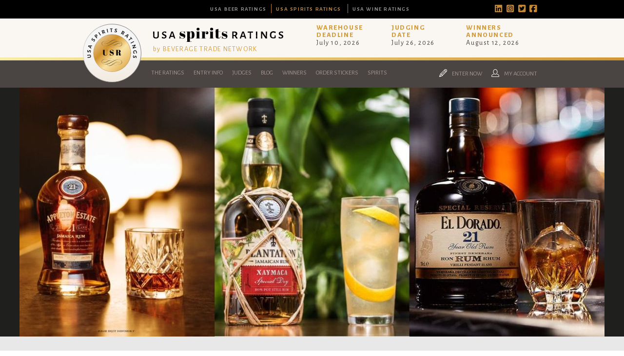

--- FILE ---
content_type: text/html; charset=utf-8
request_url: https://usaspiritsratings.com/en/blog/spirit-reviews-2510/raising-the-bar-10-award-winning-rums-to-sip-and-savor-in-2023-270.htm
body_size: 14719
content:
<!doctype html>
<html lang="en">
	<head>
						
		<title>Raising the Bar: 10 Award-Winning Rums to Sip and Savor in 2023</title>
		<meta name="description" content="From Complex Blends to Rich Aged Rums, These Top Picks Will Delight Your Taste Buds and Elevate Your Spirits." />
		<meta name="keywords" content="Award-Winning Rums, Mount Gay XO, Appleton Estate 21 Year Old Rum, Ten to One White Rum, Flor de Caña 4 Year, Plantation Xaymaca Special Dry, Diplomatico Rum Reserva Exclusiva, Rhum J.M. XO Aged Rum, El Dorado 21 Year Old Special Reserve, Barrell Rum Tale Of Two Islands, Don Papa 10 Year Old Rum, American Rum, USA Spirits Ratings" />
		<meta property="og:url" content="https://usaspiritsratings.com/en/blog/spirit-reviews-2510/raising-the-bar-10-award-winning-rums-to-sip-and-savor-in-2023-270.htm" />
		<meta property="og:type" content="article" />
		<meta property="og:title" content="Raising the Bar: 10 Award-Winning Rums to Sip and Savor in 2023" />
		<meta property="og:description" content="From Complex Blends to Rich Aged Rums, These Top Picks Will Delight Your Taste Buds and Elevate Your Spirits." />
									<meta property="og:image" content="https://static.usaspiritsratings.com/en/blog/images/w/1200/USASpiritsRatings-05052023062530000000-6454e7aacfffe.jpg" />
						<meta property="og:locale" content="en_US">
		<meta property="og:site_name" content="USA Spirits Ratings">
		<meta name="twitter:card" content="summary_large_image" />				
	
	<meta charset="utf-8">
<meta name="viewport" content="width=device-width, initial-scale=1.0">
<link rel="shortcut icon" href="https://static.usaspiritsratings.com/cont/img/logo_favIcon.png" />
<meta name="language" content="en" />
<meta name="DC.language" content="en" />
<meta name="robots" content="INDEX,FOLLOW,ALL" />
<link rel="canonical" href="https://usaspiritsratings.com/en/blog/spirit-reviews-2510/raising-the-bar-10-award-winning-rums-to-sip-and-savor-in-2023-270.htm"/>
<!-- <link href="https://fonts.googleapis.com/css?family=Abril+Fatface|Alegreya+Sans:300,400,400i,700,800,900" rel="stylesheet">  -->
<link rel="preconnect" href="https://fonts.googleapis.com">
<link rel="preconnect" href="https://fonts.gstatic.com" crossorigin>
<link href="https://fonts.googleapis.com/css2?family=Abril+Fatface&family=Alegreya+Sans:ital,wght@0,300;0,400;0,700;0,800;0,900;1,400&family=Playfair+Display:ital,wght@0,400;0,500;1,400;1,500&display=swap" rel="stylesheet">
<!-- load all Font Awesome v6 styles -->
<link href="https://beverageexecutive.com/cont/js/fontawesome/css/all.css" rel="stylesheet" />
<!-- support v4 icon references/syntax -->
<link href="https://beverageexecutive.com/cont/js/fontawesome/css/v4-shims.css" rel="stylesheet" />
<script src="https://apis.google.com/js/platform.js"></script>
<script async src="/cont/js/functions.js" type="text/javascript"></script>
<script type="text/javascript" src="https://static.usaspiritsratings.com/cont/js/jquery.js"></script>	
  
    <script type="text/javascript" src="https://static.usaspiritsratings.com/cont/js/jQueryUI/jQuery-UI.min.js"></script>
    <script type="text/javascript" src="https://static.usaspiritsratings.com/cont/js/jQueryUI/jquery-migrate-3.3.0.min.js"></script>
    <link rel="stylesheet" href="https://static.usaspiritsratings.com/cont/js/jQueryUI/jQuery-UI.theme.css" type="text/css" media="screen">
    <link rel="stylesheet" href="https://static.usaspiritsratings.com/cont/js/jQueryUI/jQuery-UI-custom.css" type="text/css" media="screen">
    <script type="text/javascript" src="https://static.usaspiritsratings.com/cont/js/jquery.form.js"></script>
    <script src="https://static.usaspiritsratings.com/cont/js/validate/jquery.validate.min.js"></script>
    <script src="https://static.usaspiritsratings.com/cont/js/validate/additional-methods.min.js"></script>
	<script src="https://www.google.com/recaptcha/api.js" async defer></script>
	<script src="https://static.usaspiritsratings.com/cont/js/modal/modal.js" type="text/javascript"></script>
	<link rel="stylesheet" href="https://static.usaspiritsratings.com/cont/js/modal/modal.css" type="text/css" />
	<script src="https://static.usaspiritsratings.com/cont/js/fancybox/jquery.fancybox.js" type="text/javascript"></script>
	<link href="/cont/js/fancybox/jquery.fancybox.css?v=1" rel="stylesheet" type="text/css" />
	<link href="https://usawineratings.com/cont/css/styles_common_USAcompetitionsTheme1.css?v=7" rel="stylesheet" type="text/css" />
    <link href="https://static.usawineratings.com/cont/css/styles_framework_usawratings.css" rel="stylesheet" type="text/css" />
	<link href="https://static.usawineratings.com/cont/css/styles_common_blog_competitionsTheme1.css" rel="stylesheet" type="text/css" />
   	<link href="https://static.usaspiritsratings.com/cont/css/styles_custom_blog_usasratings.css" type="text/css" rel="stylesheet" />
<script async src="https://platform.twitter.com/widgets.js" charset="utf-8"></script>
	<script type="text/javascript" src="https://static.usaspiritsratings.com/cont/js/echo.min.js"></script>
<!-- Related promotional items CSS -->
<link href="https://beverageexecutive.com/cont/css/styles_relatedPromotionalItems.css" rel="stylesheet" type="text/css" />
<script type="text/javascript" src="https://static.usaspiritsratings.com/cont/relatedPurchasesItems/relatedPurchasesItems.js"></script>
<script>
  (function(i,s,o,g,r,a,m){i['GoogleAnalyticsObject']=r;i[r]=i[r]||function(){
  (i[r].q=i[r].q||[]).push(arguments)},i[r].l=1*new Date();a=s.createElement(o),
  m=s.getElementsByTagName(o)[0];a.async=1;a.src=g;m.parentNode.insertBefore(a,m)
  })(window,document,'script','https://www.google-analytics.com/analytics.js','ga');

  ga('create', 'UA-117939152-1', 'auto');
  ga('send', 'pageview');
</script>
	</head>
	<body id="blog" class="blog detail detailedLayout1 blog detail  en desktop recID-270">
		<div id="wrapper">
			<header>
	<section class="bgStyle1">
		<div class="headerTop flexContainer flexLayout10 contentViewport">
					<div class="col col1"></div>
			<div class="col col2">
			<nav class="tools">
				<ul>
					<li class="topTablink"><a href="https://usabeerratings.com/" target="_blank"><span>USA Beer Ratings</span></a></li>
					<li class="topTablink current"><a href="https://usaspiritsratings.com/" target="_blank"><span>USA Spirits Ratings</span></a></li>
					<li class="topTablink"><a href="https://usawineratings.com/" target="_blank"><span>USA Wine Ratings</span></a></li>
				</ul>
			</nav>
			</div>
			<div class="col col3">		
				<ul>
					<li><a href="https://www.linkedin.com/company/usaratings/?viewAsMember=true" target="_blank"><i class="fa-brands fa-linkedin"></i></a></li>
					<li><a href="https://www.instagram.com/usaratings/" target="_blank"><i class="fa-brands fa-instagram-square"></i></a></li>
					<li><a href="https://twitter.com/usaratings" target="_blank"><i class="fa-brands fa-twitter-square"></i></a></li>
					<li><a href="https://www.facebook.com/usaratings/" target="_blank"><i class="fa-brands fa-facebook-square"></i></a></li>
				</ul>
			</div>
				</div>
	</section>
	<div class="stack stack1 flexContainer logo contentViewport">
		<div class="col col1">
			<div class="iso hideOnMobile">
				<a href="/en/" title="USA Spirits Ratings"><img src="https://static.usaspiritsratings.com/cont/img/lazy_load_transparent.png" data-echo="https://static.usaspiritsratings.com/cont/img/logo_badge_color.svg" id="mainLogo" class=""></a>
			</div>
			<div class="logo">
				<h1>USA Spirits Ratings</h1>
				<a href="/en/" title="USA Spirits Ratings"><img src="https://static.usaspiritsratings.com/cont/img/lazy_load_transparent.png" data-echo="https://static.usaspiritsratings.com/cont/img/logo_wide.svg" id="mainLogo" class=""></a>
				<h4><a href="https://beveragetradenetwork.com" target="_blank">by BEVERAGE TRADE NETWORK</a></h4>
			</div>
		</div>
		<div class="col col2 hideOnMobile">
					<div class="box headerBoxes "> 
	    <!-- cached START on 2026-01-17T12:33:23+00:00 -->
		
						<article class="id-273 headerBoxes">
									 
								<div class="txt">
		    		   
		  			<div class="body"><div>
<h3>Warehouse<br />
Deadline</h3>

<p>July 10,&nbsp;2026</p>
</div>

<div>
<h3>Judging<br />
Date</h3>

<p>July 26, 2026</p>
</div>

<div>
<h3>Winners<br />
Announced</h3>

<p>August 12, 2026</p>
</div>
</div>
		  		</div>
		  	</article>
		
		<!-- cached on 2026-01-17T12:33:23+00:00 -->
	</div>
			</div>
	</div>
	<div class="stack stack2 separator"></div>
	<div class="stack stack3 menu">
				<div class="flexContainer contentViewport mnu1 hideOnMobile">
			<div class="col col1">
					<nav class="primary main" >
	  <ul class="mnu">
	    	    
	    <li id="recID-238" class=" muf">
	    	<a href="/en/the-ratings-238.htm" target="_self">The Ratings</a>
		    
				<ul class="subMenu" id="parentSectionID-238">
				
		    		
				        <li id="recID-237" class=" muf"><a href="/en/about-usa-spirits-ratings-237.htm">About USA Spirits Ratings</a></li>
		      		
			    	
				
		    		
				        <li id="recID-247" class=" muf"><a href="/en/judging-process-247.htm">Judging Process</a></li>
		      		
			    	
				
		    		
				        <li id="recID-261" class=" muf"><a href="/en/about-btn-261.htm">About BTN</a></li>
		      		
			    	
				
		    		
				        <li id="recID-258" class=" muf"><a href="/en/awards-258.htm">Awards</a></li>
		      		
			    	
				
		    		
				        <li id="recID-249" class=" muf"><a href="/en/promote-249.htm">Promote</a></li>
		      		
			    	
				
		    		
				        <li id="recID-330" class=" muf"><a href="/en/participating-events-330.htm">Participating Events</a></li>
		      		
			    	
				
		    		
				        <li id="recID-360" class=" muf"><a href="/en/sponsorships-360.htm">Sponsorships</a></li>
		      		
			    	
				
		    		
				        <li id="recID-250" class=" muf"><a href="/en/media-partners-250.htm">Media Partners</a></li>
		      		
			    	
				
		    		
				        <li id="recID-248" class=" muf"><a href="/en/faq-248.htm">FAQ</a></li>
		      		
			    	
				
			    </ul>
		    
	        </li>

	    
	    <li id="recID-251" class=" muf">
	    	<a href="/en/entry-info-251.htm" target="_self">Entry Info</a>
		    
				<ul class="subMenu" id="parentSectionID-251">
				
		    		
				        <li id="recID-246" class=" muf"><a href="/en/why-enter-246.htm">Why Enter</a></li>
		      		
			    	
				
		    		
				        <li id="recID-252" class=" muf"><a href="/en/how-to-enter-252.htm">How To Enter</a></li>
		      		
			    	
				
		    		
			    	
			          	<li id="recID-256" class=" lnk"><a href="http://usaspiritsratings.com/en/users/sign-up.htm" target="_blank">Entry Form</a></li>
			    	
				
		    		
				        <li id="recID-307" class=" muf"><a href="/en/entry-benefits-307.htm">Entry Benefits</a></li>
		      		
			    	
				
		    		
				        <li id="recID-253" class=" muf"><a href="/en/key-deadlines-and-pricing-253.htm">Key Deadlines and Pricing</a></li>
		      		
			    	
				
		    		
				        <li id="recID-254" class=" muf"><a href="/en/shipping-instructions-254.htm">Shipping Instructions</a></li>
		      		
			    	
				
		    		
				        <li id="recID-255" class=" muf"><a href="/en/terms-and-conditions-255.htm">Terms and Conditions</a></li>
		      		
			    	
				
			    </ul>
		    
	        </li>

	    
	    <li id="recID-239" class=" lnk">
	    	<a href="/en/judges/2026/" target="_self">Judges</a>
		    
				<ul class="subMenu" id="parentSectionID-239">
				
			    </ul>
		    
	        </li>

	    
	    <li id="recID-236" class=" lnk">
	    	<a href="/en/blog/" target="_self">Blog</a>
		    
				<ul class="subMenu" id="parentSectionID-236">
				
			    </ul>
		    
	        </li>

	    
	    <li id="recID-285" class=" lnk">
	    	<a href="https://usaspiritsratings.com/en/competition-global-results/2025/" target="_self">Winners</a>
		    
				<ul class="subMenu" id="parentSectionID-285">
				
		    		
			    	
			          	<li id="recID-372" class=" lnk"><a href="https://usaspiritsratings.com/en/competition-global-results/2025/" target="_blank">2025 Winners</a></li>
			    	
				
		    		
			    	
			          	<li id="recID-349" class=" lnk"><a href="https://usaspiritsratings.com/en/competition-global-results/2024/" target="_blank">2024 Winners</a></li>
			    	
				
		    		
			    	
			          	<li id="recID-341" class=" lnk"><a href="https://usaspiritsratings.com/en/competition-global-results/2023/" target="_self">2023 Winners</a></li>
			    	
				
		    		
			    	
			          	<li id="recID-338" class=" lnk"><a href="https://usaspiritsratings.com/en/competition-global-results/2022/" target="_self">2022 Winners</a></li>
			    	
				
		    		
			    	
			          	<li id="recID-328" class=" lnk"><a href="https://usaspiritsratings.com/en/competition-global-results/2021/" target="_self">2021 Winners</a></li>
			    	
				
		    		
			    	
			          	<li id="recID-286" class=" lnk"><a href="https://usaspiritsratings.com/en/competition-global-results/2020/" target="_self">2020 Winners</a></li>
			    	
				
		    		
			    	
			          	<li id="recID-326" class=" lnk"><a href="https://usaspiritsratings.com/en/competition-global-results/2019/" target="_self">2019 Winners</a></li>
			    	
				
		    		
			    	
			          	<li id="recID-327" class=" lnk"><a href="https://usaspiritsratings.com/en/competition-global-results/2018/" target="_self">2018 Winners</a></li>
			    	
				
		    		
				        <li id="recID-288" class=" muf"><a href="/en/promote-your-win-288.htm">Promote Your Win</a></li>
		      		
			    	
				
		    		
				        <li id="recID-289" class=" muf"><a href="/en/medal-artwork-289.htm">Medal Artwork</a></li>
		      		
			    	
				
		    		
				        <li id="recID-290" class=" muf"><a href="/en/press-template-290.htm">Press Template</a></li>
		      		
			    	
				
			    </ul>
		    
	        </li>

	    
	    <li id="recID-287" class=" lnk">
	    	<a href="https://usaspiritsratings.com/en/medal-stickers-purchase/" target="_blank">Order Stickers</a>
		    
				<ul class="subMenu" id="parentSectionID-287">
				
			    </ul>
		    
	        </li>

	    
	    <li id="recID-345" class=" lnk">
	    	<a href="https://usaspiritsratings.com/en/winner-brands/2025/" target="_self">Spirits</a>
		    
				<ul class="subMenu" id="parentSectionID-345">
				
		    		
			    	
			          	<li id="recID-346" class=" lnk"><a href="https://usaspiritsratings.com/en/winner-companies/2025/" target="_self">Companies</a></li>
			    	
				
		    		
			    	
			          	<li id="recID-347" class=" lnk"><a href="https://usaspiritsratings.com/en/winner-brands/2025/" target="_self">Spirits</a></li>
			    	
				
			    </ul>
		    
	        </li>

	    
	    	  </ul>
	</nav>
<script type="text/javascript">
	$(document).ready(function(){
		$('ul').each(function(){
			if($(this).find('li').length == 0){
				$(this).remove();
			}
		});
	});

	// deploy subsections when parent section clicked
	function deploySubSections(parentSectionID){
		$('.main .subMenu').css('display','none');// Hide all submenus
		$('.main #parentSectionID-'+parentSectionID).css('display','block'); // Show requested sub menu
	};
	
	</script>
			</div>
			<div class="col col2 headerTools">
				<nav class="secondary">
											<ul class="userTools">
															<li><a href="/en/users/sign-up.htm" class="modalOpener fancybox.ajax" id="signUpButton" title=""><img src="https://static.usaspiritsratings.com/cont/img/icn_pencil.svg" class="icn pencil" /> <span>Enter Now</span></a></li>
																						<li><a href="javascript:showHideElement('#participantsLoginFormContainer');" class="login_btn" id="loginButton" alt="Log into your existing account for USASR"><img src="https://static.usaspiritsratings.com/cont/img/icn_user_white.svg" class="icn user"> <span>My Account</span></a></li>
										
							<div id="participantsLoginFormContainer" class="box users" style="display: none;">
								<!-- START visitor login form --> 
								<form action="/en/users/login/do-login/" id="participantsLoginForm" method="post" class="standard trackTooltipArea">
									<div id="feedbackLogin" style="display: none;"></div>
									<label for="user">Your Email</label>
									<input type="email" name="user" id="userEmailAddress" placeholder="Email" required /> 
									<label for="password">Your Password</label>
									<input type="password" name="password" id="password" placeholder="Password" required /> 
									<input class="btn square" id="participantsLoginBtn" type="submit" value="Log-in">
									<p class="disclaimer">If you have not registered for USASR yet, <br/>please click <a href="/en/users/sign-up.htm" class="modalOpener fancybox.ajax">here</a> and register first.</p>
									<p class="disclaimer small">Need to recover your password? <a href="/en/participants-zone/password-retrieval.htm">click here</a></p>
								</form>
								<script type="text/javascript">
									$.validator.addMethod("validate_email", function(value, element) {
				                        if (/^([a-zA-Z0-9_\.\-])+\@(([a-zA-Z0-9\-])+\.)+([a-zA-Z0-9]{2,4})+$/.test(value)) {
				                            return true;
				                        } else {
				                            return false;
				                        }
				                    }, "Please enter a valid email");
									$(document).ready(function(){
							          $('#participantsLoginForm').validate({ //Validate Login Form
							              rules: {
							                user: {
							                    required: true,
							                    email: {
										            validate_email: true
										        },
							                },   
							                password: {
							                    required: true,
							                },                        
							              },
							              messages: {
							                user: {
							                  required: "Email is required", 
							                  email: "Please enter a valid email address"
							                },
							                password: {
							                  required: "Password is required",
							                }, 
							              }
							          });
							        }); 
								    var formErrorCodes = {
										0: '<span class="icn white large alert"><p></span>Unknown error. Please try again later.</p>',
										2003 : '<p><i class="far fa-frown"></i>The User is already registered in our database. Please enter a new one or log-in.</p>',
										2008 : '<p><i class="far fa-frown"></i>Your User account has been created successfully. <a href="#log-in">Log-in now</a>.</p>',
										2010 : '<p><i class="far fa-frown"></i>The entered Nick-Name is already in use. Please select another one.</p>',
										2011 : '<p><i class="far fa-frown"></i>You are missing mandatory fields.</p>',
										2012 : '<p>Passwords do not match, please try again.</p>',
										2015 : '<p><i class="far fa-frown"></i>Invalid captcha text.</p>',
										2016 : '<p><i class="far fa-frown"></i>Your User account has been created successfully. A message has been sent to your email to confirm your account. Now redirecting to BTN home.</p>',
										2020 : '<p><i class="far fa-frown"></i>User account not yet verified.</p>',
										2021 : '<p><i class="far fa-frown"></i>Your user account has been placed temporarily under review. Please contact support.</p>',
										2022 : '<p><i class="far fa-frown"></i></p>',
										2023 : '<p><i class="far fa-frown"></i>Invalid username/password.</p>',
                                        2024 : '<p><i class="far fa-frown"></i>Invalid email format.</p>',
                                        2025 : '<p><i class="far fa-frown"></i>The length of the username should be less than 50 characters.</p>',
                                        2026 : '<p><i class="far fa-frown"></i>The length of the password should be less than 40 characters.</p>'
								    };
									$('#participantsLoginForm').ajaxForm({
							            beforeSubmit: function () {
							                $('#feedbackLogin').next('div.errorMsg').fadeOut('slow'); // preemptively remove error div (will be shown again if necessary)
							                if($('#participantsLoginForm').valid()){
							                    return true;
							                } else {
							                    return false; // don't submit and have validate show the errors
							                }
							            }, // END beforeSubmit: function ()
							            success: function (responseText, statusText, xhr) {
							                if (responseText.status=="KO") { // User could not be logged in, display error msg
							                  $('#feedbackLogin').html(formErrorCodes[responseText.errorCode]);
							                  $('#feedbackLogin').fadeIn('slow');
							                } else if (responseText.errorCode=="2022") { // User could be logged in OK
							                  window.location.href = "/en/participants-zone/my-submissions/review-my-submissions.htm";
							                }
							            }    
							        });
								</script>
								<!-- END participants login form -->
							</div>
						</ul>
									</nav>
			</div><!-- END .col2 -->
		</div><!-- END .flexContainer contentViewport mnu1 -->
		
	</div><!-- END .stack stack3 menu -->
	</header>
									
			<div id="mainContentArea">
				<section>
					<header class="headerStyle3">
						<div class="contentViewportWide boxStyle3">
							<img src="https://static.usaspiritsratings.com/en/blog/images/w/1200/USASpiritsRatings-05052023062530000000-6454e7aacfffe.jpg" />
													</div>
					</header>
					<article class="contentViewport stackOnMobile paddOnMobile">
						<aside class="hideOnMobile">
							<div class="aside1">
									 											<section class="box socialSharing defaultBehaviour ">
		<header>
			<span></span>
			<h1>
				Share			</h1>
		</header>
		<article>
			<ul>
									<li>
						<a onclick="onClickSocialMedia('270','activeFBShare');" data-url="http://www.facebook.com/sharer.php?u=http://usaspiritsratings.com/en/blog/spirit-reviews-2510/raising-the-bar-10-award-winning-rums-to-sip-and-savor-in-2023-270.htm" id="activeFBShare" class="icn facebook" title="Share on Facebook"><i class="fab fa-facebook-f"></i><span>Share on Facebook</span></a>
					</li>
									<li>
					<a onclick="onClickSocialMedia('270','activeTWShare');" data-url="http://twitter.com/share?url=http://usaspiritsratings.com/en/blog/spirit-reviews-2510/raising-the-bar-10-award-winning-rums-to-sip-and-savor-in-2023-270.htm&text=					Raising the Bar: 10 Award-Winning Rums to Sip and Savor in 2023 via @usspiritsrating " id="activeTWShare" class="icn twitter" title="Share on Twitter"><i class="fab fa-twitter"></i><span>Share on Twitter</span></a></li>
									<li>
						<a onclick="onClickSocialMedia('270','activeRedditShare');" data-url="http://reddit.com/submit?url=http://usaspiritsratings.com/en/blog/spirit-reviews-2510/raising-the-bar-10-award-winning-rums-to-sip-and-savor-in-2023-270.htm&title=Raising the Bar: 10 Award-Winning Rums to Sip and Savor in 2023: usaspiritsratings.com/en/blog/spirit-reviews-2510/raising-the-bar-10-award-winning-rums-to-sip-and-savor-in-2023-270.htm" id="activeRedditShare" class="icn reddit" title="Share on Reddit"><i class="fab fa-reddit-alien"></i><span>Share on Reddit</span></a></li>
									<li>
						<a onclick="onClickSocialMedia('270','activeLinkedinShare');" data-url="http://www.linkedin.com/shareArticle?mini=true&url=http://usaspiritsratings.com/en/blog/spirit-reviews-2510/raising-the-bar-10-award-winning-rums-to-sip-and-savor-in-2023-270.htm" id="activeLinkedinShare" class="icn linkedIn" title="Share on LinkedIn"><i class="fab fa-linkedin-in"></i><span>Share on LinkedIn</span></a></li>
									<li>
						<a href="javascript:void((function()%7Bvar%20e=document.createElement('script');e.setAttribute('type','text/javascript');e.setAttribute('charset','UTF-8');e.setAttribute('src','https://assets.pinterest.com/js/pinmarklet.js?r='+Math.random()*99999999);document.body.appendChild(e)%7D)());" class="icn pinterest" title="Share on Pinterest"><i class="fab fa-pinterest-p"></i><span>Share on Pinterest</span></a></li>
									<li>
						<a onclick="onClickSocialMedia('270','activeEmailShare');" data-url="mailto:?Subject=I found this article in USA Spirits Ratings that I think might interest you&Body=I found an article you might like in USA Spirits Ratings" id="activeEmailShare" class="icn email" title="Send by Email"><i class="fa-solid fa-envelope"></i><span>Send by Email</span></a></li>
									<li>
						<a onclick="copyClipboard('activeCopyURL'+'270'+'USASR');" data-url="https://usaspiritsratings.com/en/blog/spirit-reviews-2510/raising-the-bar-10-award-winning-rums-to-sip-and-savor-in-2023-270.htm" id="activeCopyURL270USASR" class="icn copy" title="Copy URL to share the post URL in social media"><i class="fa-solid fa-clipboard"></i><span>Copy URL</span></a></li>
							</ul>
		</article>
		</section>
		<script type="text/javascript">
			var webShortName = 'USASR';
			var sectionName = 'blog';
			//This Ajax function is used for social share updated
			function onClickSocialMedia(idField,shareSocial){
				var url = $('#'+shareSocial).attr("data-url");
				window.open(url,'_blank');
				var cookieNameSocial = webShortName+shareSocial+idField;
				var cookieValueSocial = sectionName+'Shares';
				var activeShare = getViewsSharesCookie(cookieNameSocial);
				if(!activeShare){
					setViewsSharesCookie(cookieNameSocial,cookieValueSocial,3); // cookie is set for 3 hours
					$.ajax({
				      	type:'POST',
				        url:'/cont/socialSharing/socialSharing_box.php',
				        data:{behaviour:'updateShares',idField:idField,section:sectionName},
				        dataType:'JSON',
				        success:function(response){
				            if(response.status=='OK'){
		                    	//console.log("Update Successfully");
		                    }else{
		                    	console.log("Update fail");
		                    }
				        }
				    });
				}
			}
		</script>
										<nav class="category box generateCategoryMenu ">
		<header>
			<span></span><h1>Category Navigation</h1>
		</header>
		<ul>
			
			<li class="catID-2510">
				
					<a href="https://usaspiritsratings.com/en/blog/categories/spirit-reviews-2510/" target="__blank">Spirit Reviews</a>
				
					
							</li>
			
			<li class="catID-1">
				
				
					<a href="/en/blog/categories/insights-1/">Insights</a>
					
							</li>
			
			<li class="catID-2552">
				
				
					<a href="/en/blog/categories/interviews-2552/">Interviews</a>
					
							</li>
			
			<li class="catID-2">
				
				
					<a href="/en/blog/categories/news-2/">News</a>
					
							</li>
			
			<li class="catID-2512">
				
					<a href="https://usaspiritsratings.com/en/blog/categories/travel-2512/" target="__blank">Travel</a>
				
					
							</li>
			
			<li class="catID-2514">
				
					<a href="https://usaspiritsratings.com/en/videos/archive/" target="__blank">Videos</a>
				
					
							</li>
			
			<li class="catID-2541">
				
					<a href="https://usaspiritsratings.com/en/podcasts/" target="__blank">Podcasts</a>
				
					
							</li>
			
			<li class="catID-2507">
				
				
					<a href="/en/blog/categories/producer-profiles-2507/">Producer Profiles</a>
					
							</li>
			
		</ul>
	</nav>
							</div>
						</aside>
						<main>
							<h1>Raising the Bar: 10 Award-Winning Rums to Sip and Savor in 2023</h1>
							<div class="subTitle">
								<h2><datetime>20/11/2023</datetime> From Complex Blends to Rich Aged Rums, These Top Picks Will Delight Your Taste Buds and Elevate Your Spirits.</h2>
							</div>
														<div class="body">
								<p>Rum lovers in the United States have a wide range of options when it comes to choosing their next favorite spirit. From light and fruity white rums to rich and complex aged varieties, there&#39;s a rum out there to suit every taste and occasion.&nbsp;</p>

<p>As the popularity of rum continues to grow, connoisseurs and casual drinkers alike are constantly on the lookout for the latest and greatest offerings. To help narrow down your options, we&#39;ve compiled a list of the top rums to try in 2023. Whether you&#39;re a seasoned rum drinker or new to the spirit, &nbsp;read on to discover our top picks for the best rums.&nbsp;</p>

<h3>1) Mount Gay XO</h3>

<p>With a rich history dating back to 1703, Mount Gay is considered the oldest existing brand of rum in the world. This Barbados rum is aged for a minimum of 8 years, resulting in a smooth, well-balanced flavor profile with notes of vanilla, spice, and oak. &nbsp;</p>

<p><img alt="Mount Gay XO" src="/cont/blog/imagePot/05052023054944000000-6454df487fe8b.jpg" title="Mount Gay XO" /></p>

<p style="text-align:center"><em>Image Source:&nbsp;<a href="https://www.mountgayrum.com/" rel="nofollow" target="_blank" title="Visit Mount Gay">Mount Gay</a></em></p>

<h3>2) Appleton Estate 21-Year-Old Rum</h3>

<p>This Jamaican rum is made using a blend of rums aged for a minimum of 21 years, resulting in a rich, complex flavor profile with notes of dark chocolate, coffee, and tropical fruit.&nbsp;</p>

<p><img alt="Appleton Estate 21 Year Old Rum" src="/cont/blog/imagePot/05052023055137000000-6454dfb9bdca6.jpg" title="Appleton Estate 21 Year Old Rum" /></p>

<p style="text-align:center"><em>Image Source:&nbsp;<a href="https://appletonestate.com/en/" rel="nofollow" target="_blank" title="Visit Appleton Estate">Appleton Estate</a></em></p>

<p>[[relatedPurchasesItems-54]]</p>

<h3>3) Ten To One White Rum</h3>

<p>Ten To One&#39;s rums are made using a blend of rums from different Caribbean islands, that gives a distinct taste. This premium white rum is made using a unique blend of aged and unaged rums resulting in a bold and complex flavor that is sure to delight rum enthusiasts. &nbsp;</p>

<p><img alt="Ten to One Rum" src="/cont/blog/imagePot/05052023055411000000-6454e0538582b.jpg" title="Ten to One Rum" /></p>

<p style="text-align:center"><em>Image Source:&nbsp;<a href="https://www.tentoonerum.com/" rel="nofollow" target="_blank" title="Visit Ten to One Rum">Ten To One&nbsp;Rum</a></em></p>

<h3>4) Flor de Ca&ntilde;a 4 Year</h3>

<p>Flor de Ca&ntilde;a 4 Year Old is a premium rum produced by one of the most renowned rum brands in the world. With its subtle funky-banana undertones, this rum is a versatile addition to any cocktail recipe, offering just the right amount of character without overpowering other flavors.</p>

<p><img alt="Flor de Caña 4 Year" src="/cont/blog/imagePot/05052023055637000000-6454e0e58a4e2.jpg" title="Flor de Caña 4 Year" /></p>

<p style="text-align:center"><em>Image Source:&nbsp;<a href="https://flordecana.com/" rel="nofollow" target="_blank" title="Visit Flor de Caña 4 Year">Flor de Ca&ntilde;a</a></em></p>

<h3>5) Plantation Xaymaca Special Dry</h3>

<p>Produced by one of the most esteemed rum brands in the world, Plantation Xaymaca Special Dry is made using a blend of rums from four of the most prestigious Jamaican distilleries, resulting in a complex and flavorful spirit that is loved by rum enthusiasts.</p>

<p><img alt="Plantation Xaymaca Special Dry" src="/cont/blog/imagePot/05052023055909000000-6454e17d37805.jpg" title="Plantation Xaymaca Special Dry" /></p>

<p style="text-align:center"><em>Image Source:&nbsp;<a href="https://www.plantationrum.com/" rel="nofollow" target="_blank" title="Visit Plantation Rum">Plantation Rum</a></em></p>

<h3>6) Diplomatico Rum Reserva Exclusiva</h3>

<p>Diplomatico Rum has gained a reputation as one of the best-sipping rums in the world. The rum is an incredibly versatile spirit that is equally enjoyable on its own or as a key component in a wide range of cocktail recipes. The production process of this premium rum involves the use of high-quality molasses and sugarcane honey.&nbsp;</p>

<p><img alt="Diplomatico Rum Reserva Exclusiva" src="/cont/blog/imagePot/05052023060145000000-6454e21945e5b.jpg" title="Diplomatico Rum Reserva Exclusiva" /></p>

<p style="text-align:center"><em>Image Source:&nbsp;<a href="https://rondiplomatico.com/" rel="nofollow" target="_blank" title="Visit Diplomatico Rum">Diplomatico Rum</a></em></p>

<h3>7) Rhum J.M. XO Aged Rum</h3>

<p>As one of the oldest distilleries, the brand has become a favorite among rum enthusiasts and connoisseurs worldwide. On the palate, the rum is rich and smooth, with a warm and inviting sweetness that is balanced by notes of spice and wood while offering a delicate aroma of tropical fruits, vanilla, and oak.&nbsp;</p>

<p><img alt="Rhum J.M. XO Aged Rum" src="/cont/blog/imagePot/05052023060313000000-6454e271b81c3.jpg" title="Rhum J.M. XO Aged Rum" /></p>

<p style="text-align:center"><em>Image Source:&nbsp;<a href="https://www.rhumjmusa.com/" rel="nofollow" target="_blank" title="Visit Rhum J.M">Rhum J.M</a></em></p>

<p>&nbsp;</p>

<h3>8) El Dorado 21-Year-Old Special Reserve</h3>

<p>The brand is synonymous with high-quality rum that showcases the unique flavor profile of Guyanese rum. El Dorado 21-Year-Old Special Reserve is a complex and flavorful rum that offers a wide range of aromas and tastes. On the nose, it has a rich bouquet of sweet vanilla, caramel, and toffee, with hints of dark chocolate and oak.</p>

<p><img alt="El Dorado 21 Year Old Special Reserve" src="/cont/blog/imagePot/05052023060445000000-6454e2cd29b02.jpg" title="El Dorado 21 Year Old Special Reserve" /></p>

<p style="text-align:center"><em>Image Source:&nbsp;<a href="https://theeldoradorum.com/" rel="nofollow" target="_blank" title="Visit El Dorado Rum">El Dorado Rum</a></em></p>

<h3>9) Barrell Rum Tale Of Two Islands</h3>

<p>This rum is a blend of two distinct rums, one from Barbados and the other from Jamaica, both of which are renowned for their exceptional rum production. With bright tropical notes, dark molasses undertones, and a mysterious hint of peat and smoke, Barrell Tale of Two Islands Rum is intense and deeply layered.&nbsp;</p>

<p><img alt="Barrell Rum Tale Of Two Islands" src="/cont/blog/imagePot/05052023060613000000-6454e325b1509.jpg" title="Barrell Rum Tale Of Two Islands" /></p>

<p style="text-align:center"><em>Image Source: <a href="https://www.barrellbourbon.com/" rel="nofollow" target="_blank" title="Visit Barrell Bourbon">Barrell Bourbon</a></em></p>

<h3>10) Don Papa 10-Year-Old Rum</h3>

<p>With its distinctive taste and luxurious packaging, the brand has quickly become one of the most sought-after rum brands in the world. The Don Papa 10-Year-Old Rum is aged for a decade in American oak barrels, resulting in a rich flavor with notes of vanilla, honey, and dried fruits. &nbsp;</p>

<p><img alt="Don Papa 10 Year Old Rum" src="/cont/blog/imagePot/05052023060735000000-6454e37791f4e.jpg" title="Don Papa 10 Year Old Rum" /></p>

<p style="text-align:center"><em>Image Source:&nbsp;<a href="https://www.donpaparum.com/" rel="nofollow" target="_blank" title="Don Papa Rum">Don Papa Rum</a></em></p>

<p>Explore the delightful world of rums with offerings like Equiano Rum, Salcombe Distilling Co., Eminente Reserva, and Ron Abuelo. Try something new and indulge yourself in the exciting range of rum options available!</p>

<p><em>Header Image Source:&nbsp;<a href="https://appletonestate.com/en/" rel="nofollow" target="_blank" title="Visit Appleton Estate">Appleton Estate</a> |&nbsp;<a href="https://www.plantationrum.com/" rel="nofollow" target="_blank" title="Visit Plantation Rum">Plantation Rum</a> |&nbsp;<a href="https://theeldoradorum.com/" rel="nofollow" target="_blank" title="El Dorado Rum">El Dorado Rum</a></em></p>

							</div>
							<div id="triggerSlidingModal"></div>
									<div class="box blogPostDetailPageTextBottom "> 
	    <!-- cached START on 2026-01-17T13:17:31+00:00 -->
		
						<article class="id-292 blogPostDetailPageTextBottom">
									 
								<div class="txt">
		    		   
		  			<div class="body"><p>The 2025 Winners List is Now Live!&nbsp;<a href="https://usaspiritsratings.com/en/competition-global-results/2025/" target="_blank">Explore the Full List</a>!</p>
</div>
		  		</div>
		  	</article>
		
		<!-- cached on 2026-01-17T13:17:31+00:00 -->
	</div>
	<!-- Section Tags:  --><!-- Banner position: blogPostDetailHorizontalBottom --><!-- blogPostDetailHorizontalBottom with no sectionTags -->	<div class="box banners defaultBehaviour blogPostDetailHorizontalBottom ">
	
	</div>
	<!-- END banner box -->
			
						</main>
                    
					</article>
                    					<footer>
								<div class="box blog blog contentViewport">
				<header>
			<span></span><h1>More from our Blog</h1>
		</header>
				<div class="listing stackOnMobile paddOnMobile">
			<!-- cached on 2026-01-17 13:17:32 -->
			
			<article class="stackOnMobile">
				
					<div class="imgContainer">
								        			<a href="/en/blog/interviews-2552/a-taste-of-time-award-winning-bhakta-spirits-vintage-blends-of-armagnac-and-global-recognition-290.htm">
		        									<img src="https://static.usaspiritsratings.com/cont/img/lazy_load_transparent.png" border="0" class="none " data-echo="https://static.usaspiritsratings.com/en/blog/images/w/800/USASpiritsRatings-10042023043923000000-651d32cba63e8.jpg" alt="Photo for: A Taste of Time - Award Winning BHAKTA Spirits' Vintage Blends of Armagnac and Global Recognition" />
						</a>
					</div>
				
		        <div class="txt">
		        			        		<h3>Interviews</h3>
		        			        	<h2>
		        				        			<a href="/en/blog/interviews-2552/a-taste-of-time-award-winning-bhakta-spirits-vintage-blends-of-armagnac-and-global-recognition-290.htm">
		        				        			A Taste of Time - Award Winning BHAKTA Spirits' Vintage Blends of Armagnac and Global Recognition
		        		</a>
		        	</h2>
		        	<p><datetime>26/02/2024</datetime> An In-Depth Interview with the CEO on Sales Strategies, Luxury Marketing, and Brand Evolution</p>
		        </div>
	        			    </article>
			
			<article class="stackOnMobile">
				
					<div class="imgContainer">
								        			<a href="/en/blog/interviews-2552/from-an-aircraft-mechanic-to-distilling-gin-meet-this-amazing-gin-distiller-sanni-aittanen-283.htm">
		        									<img src="https://static.usaspiritsratings.com/cont/img/lazy_load_transparent.png" border="0" class="none " data-echo="https://static.usaspiritsratings.com/en/blog/images/w/800/USASpiritsRatings-06282023143136000000-649c8a986208f.jpg" alt="Photo for: From an aircraft mechanic to distilling gin, meet this amazing gin distiller Sanni Aittanen" />
						</a>
					</div>
				
		        <div class="txt">
		        			        		<h3>Interviews</h3>
		        			        	<h2>
		        				        			<a href="/en/blog/interviews-2552/from-an-aircraft-mechanic-to-distilling-gin-meet-this-amazing-gin-distiller-sanni-aittanen-283.htm">
		        				        			From an aircraft mechanic to distilling gin, meet this amazing gin distiller Sanni Aittanen
		        		</a>
		        	</h2>
		        	<p><datetime>18/01/2024</datetime> From an aircraft mechanic to distilling gin, meet this amazing gin distiller Sanni Aittanen and how her day looks like</p>
		        </div>
	        			    </article>
			
			<article class="stackOnMobile">
				
					<div class="imgContainer">
								        			<a href="/en/blog/news-2/why-be-a-part-of-usa-spirits-ratings-before-february-29-2024-209.htm">
		        									<img src="https://static.usaspiritsratings.com/cont/img/lazy_load_transparent.png" border="0" class="left " data-echo="https://static.usaspiritsratings.com/en/blog/images/w/800/USASpiritsRatings-12082021052655000000-61b0967f5697c.jpg" alt="Photo for: Why be a part of USA Spirits Ratings before February 29, 2024?" />
						</a>
					</div>
				
		        <div class="txt">
		        			        		<h3>News</h3>
		        			        	<h2>
		        				        			<a href="/en/blog/news-2/why-be-a-part-of-usa-spirits-ratings-before-february-29-2024-209.htm">
		        				        			Why be a part of USA Spirits Ratings before February 29, 2024?
		        		</a>
		        	</h2>
		        	<p><datetime>04/12/2023</datetime> Unique judging aspects, top-level trade buyers on the judging panel, and huge media exposure are a few of the factors that set USA Spirits Ratings apart from other spirits competitions.</p>
		        </div>
	        			    </article>
			
			<article class="stackOnMobile">
				
					<div class="imgContainer">
								        			<a href="/en/blog/interviews-2552/connie-baker-co-founder-and-head-distiller-at-marble-distilling-co--266.htm">
		        									<img src="https://static.usaspiritsratings.com/cont/img/lazy_load_transparent.png" border="0" class="none " data-echo="https://static.usaspiritsratings.com/en/blog/images/w/800/USASpiritsRatings-04252023044137000000-6447a0519364b.jpg" alt="Photo for: Connie Baker, Co-Founder and Head Distiller at Marble Distilling Co." />
						</a>
					</div>
				
		        <div class="txt">
		        			        		<h3>Interviews</h3>
		        			        	<h2>
		        				        			<a href="/en/blog/interviews-2552/connie-baker-co-founder-and-head-distiller-at-marble-distilling-co--266.htm">
		        				        			Connie Baker, Co-Founder and Head Distiller at Marble Distilling Co.
		        		</a>
		        	</h2>
		        	<p><datetime>20/11/2023</datetime> Marble Distilling Co-Founder Connie Baker talks about sustainability in the Spirits Industry.</p>
		        </div>
	        			    </article>
			
		</div>
		<footer>
			<nav>
				<a href="/en/blog/archive/">Blog archive</a>
			</nav>
		</footer>
		<!-- cached on 2026-01-17 13:17:32 -->
	</div>
						</footer>
				</section>
			</div><!-- END #mainContentArea -->
					    <script type="text/javascript">
		        $(document).ready(function () {
		        	var webShortName = 'USASR';
		        	var sectionName  = 'blog';
		        	var cookieName   = webShortName+"active"+sectionName+"View"+270;
		        	var cookieValue  = sectionName+'Views';
		        	var activeView   = getViewsSharesCookie(cookieName);
					if(!activeView){
						setViewsSharesCookie(cookieName,cookieValue,3); // cookie is set for 3 hours
						viewFunction(sectionName,'270');
					}
			    });
			</script>
			<!-- START Newsletter Subscription -->
        <script type="text/javascript" src="https://static.usaspiritsratings.com/cont/js/jquery.validate.min.js"></script>
        <script type="text/javascript" src="https://static.usaspiritsratings.com/cont/js/additional-methods.min.js"></script>
        <script type="text/javascript" src="https://static.usaspiritsratings.com/cont/js/jquery.form.js"></script>
    
    <div class="box users newsletterRegistrationFormWithEditableClaim newsletterSubscriptionModal padded flexContainer stackOnMobile paddOnMobile"  id="newsletterRegistrationFormWithEditableClaim">
                        <div class="formContainer newsletterSubscriptionsForm" id="newsletterSubscriptionsForm" style="display: none;">
            		<div class="box newsletterSubscriptionsTxt paddingBottom-M"> 
	    <!-- cached START on 2026-01-17T13:17:34+00:00 -->
		
						<article class="id-350 newsletterSubscriptionsTxt">
									 
								<div class="txt">
		    		   
		  			<div class="body"><p>Fill in your email to receive news and updates from USA Spirits Ratings</p>
</div>
		  		</div>
		  	</article>
		
		<!-- cached on 2026-01-17T13:17:34+00:00 -->
	</div>
	<br>
            <div id="feedbackRegisterNewsletter-newsletterSubscriptionModal"></div>
            <div id="finalConfirmationNewsletter-newsletterSubscriptionModal" class="successMsgNewsletter" style="display: none;"><i class="fa fa-thumbs-up" aria-hidden="true"></i> Thank you for subscribing.</div>
            <div id="newsletterEmailSubscribe-newsletterSubscriptionModal">
                <form id="newsletterSubscriptionsForm-newsletterSubscriptionModal" class="standard newsletterRegistration" action="/en/newsletter-signup/validate/" method="post">
                                        <input name="email" type="email" id="email" class="email" placeholder="Your Email Address" required>
                    <input type="hidden" name="countryOriginISOCode" id="countryOriginISOCode" class="" value="">
                                            <!-- Google reCAPTCHA box -->
                        <div class="g-recaptcha" data-sitekey="6LdXMlwqAAAAAMtYKGzbjE8b9mG7E6Lm_P8s0bzB"></div>
                        <div class="recaptchaError"></div>
                                                        <input value="Subscribe" type="submit" id="btnSubmitSubscribe-newsletterSubscriptionModal" class="btn rectangle btnNewsletterSubscription" />
                </form>
            </div>
        </div>
        <script type="text/javascript">
            $(function(){
                $(".subscribeFormModal").fancybox({
                    'width':420,
                    'height':320,
                    'scrolling':'no',
                    'autoSize' : false
                });
            });
            $(document).ready(function () {
                                $('#newsletterSubscriptionsForm-newsletterSubscriptionModal').ajaxForm({
                    beforeSubmit: function () {
                        // Check recaptcha validation
                        var rcres = grecaptcha.getResponse();
                        if(rcres.length){
                            console.log('Success reCAPTCHA!');
                            $('[title="reCAPTCHA"]').css('border', 'none');
                            $('.recaptchaError').fadeIn().html('');
                        }else{
                            $('[title="reCAPTCHA"]').css('border', '1px solid red');
                            $('.recaptchaError').fadeIn().html('Please confirm recaptcha to proceed.');
                            console.log('Please confirm recaptcha to proceed.');
                            return false;
                        }
                        $('#feedbackRegisterNewsletter-newsletterSubscriptionModal').next('div.errorMsg').remove(); // preemptively remove error div (will be shown again if necessary)
                        // $.get("/clases/login.php?logout=logout"); // Preemptively log the user out
                        return true; // continues submission of form
                    }, // END beforeSubmit: function ()
                    success: function (responseText, statusText, xhr) {
                        var result = parseInt(responseText.errorCode);
                        console.log(responseText, statusText, xhr);
                        console.log(result);
                        $('[title="reCAPTCHA"]').css('border', 'none');
                        $('.recaptchaError').fadeIn().html('');
                        if (responseText.errorCode=="2018") { // User clear to go
                            $("#newsletterSubscriptionsForm-newsletterSubscriptionModal").attr('action','/en/newsletter-signup/register/');// Change form action
                            $("#btnSubmitSubscribe-newsletterSubscriptionModal").click();// submit form to final destination once action has been changed
                            $('#finalConfirmationNewsletter-newsletterSubscriptionModal').css('display','block');
                            //$('#newsletterSubscriptionsForm-newsletterSubscriptionModal').trigger("reset");
                            $("#newsletterSubscriptionsForm-newsletterSubscriptionModal")[0].reset();
                            setTimeout(function(){
                                $.fancybox.close();
                                $('#finalConfirmationNewsletter-newsletterSubscriptionModal').css('display','none');
                                grecaptcha.reset();
                                $("#newsletterSubscriptionsForm-newsletterSubscriptionModal").attr('action','/en/newsletter-signup/validate/');// Change form action
                            }, 500);
                            setCookie("", "", "30");
                        } else if (responseText.status=="KO") { // There was some kind of error in initial user validation
                            $('#feedbackRegisterNewsletter-newsletterSubscriptionModal').after('<div class="errorMsg">' + responseText.errorMessage + '</div>');
                        } else if (responseText.errorCode=="2016") { // Final confirmation of successfull registration
                            $('#feedbackRegisterNewsletter-newsletterSubscriptionModal').after('<div class="errorMsg">' + formErrorCodes[result] + '</div>');
                        } else {
                            $('#feedbackRegisterNewsletter-newsletterSubscriptionModal').after('<div class="errorMsg">' + formErrorCodes[errorCode] + '</div>');
                        }
                    } // END success: function (responseText, statusText, xhr)
                }); // END $('#newsletterRegistration').ajaxForm({
            }); // END $(document).ready(function () {
        </script>
    </div>
<!-- END Newsletter Subscription -->
<footer>
		<!-- START Media Partners -->
		<!-- END Media Partners -->
	<!-- START Sponsors -->
		<!-- END Sponsors -->
	<div class="footerMenuContainer footerMenuContainer footerNavMenuContainer">
		<div class="contentViewport flexContainer paddOnMobile">
			<div class="col col1">
				<a href="/en/">
					<img src="https://static.usaspiritsratings.com/cont/img/lazy_load_transparent.png" data-echo="https://static.usaspiritsratings.com/cont/img/logo_wide_white.svg" class="" alt="USA Spirits Ratings logo">
				</a>
						<div class="box footerDisclaimerBelowLogo widget about-widget"> 
	    <!-- cached START on 2026-01-17T11:56:02+00:00 -->
		
						<article class="id-279 footerDisclaimerBelowLogo">
									 
								<div class="txt">
		    		   
		  			<div class="body"><p><a href="mailto:aakash@usaspiritsratings.com">aakash@usaspiritsratings.com</a>&nbsp;|&nbsp;+1 855-481-1112<br />
&copy; 2026&nbsp;USA Spirits Ratings. All rights reserved.</p>
</div>
		  		</div>
		  	</article>
		
		<!-- cached on 2026-01-17T11:56:02+00:00 -->
	</div>
				</div>
							<div class="col2">
					<p>
						<a href="#newsletterSubscriptionsForm" id="subscribeFormModal" class="btn rectangle subscribeFormModal">Subscribe Here</a>
					</p>
						<nav class="secondary" >
	  <ul class="mnu">
	    	    
	    <li id="recID-277" class=" lnk">
	    	<a href="/en/about-usr-237.htm" target="_self">About</a>
		    
				<ul class="subMenu" id="parentSectionID-277">
				
			    </ul>
		    
	        </li>

	    
	    <li id="recID-276" class=" lnk">
	    	<a href="/en/terms-and-conditions-255.htm" target="_self">Terms & Conditions</a>
		    
				<ul class="subMenu" id="parentSectionID-276">
				
			    </ul>
		    
	        </li>

	    
	    <li id="recID-287" class=" lnk">
	    	<a href="https://usaspiritsratings.com/en/medal-stickers-purchase/" target="_blank">Order Stickers</a>
		    
				<ul class="subMenu" id="parentSectionID-287">
				
			    </ul>
		    
	        </li>

	    
	    	  </ul>
	</nav>
<script type="text/javascript">
	$(document).ready(function(){
		$('ul').each(function(){
			if($(this).find('li').length == 0){
				$(this).remove();
			}
		});
	});

	// deploy subsections when parent section clicked
	function deploySubSections(parentSectionID){
		$('.main .subMenu').css('display','none');// Hide all submenus
		$('.main #parentSectionID-'+parentSectionID).css('display','block'); // Show requested sub menu
	};
	
	</script>
							<div class="box socialNetworkLinks widget about-widget"> 
	    <!-- cached START on 2026-01-17T11:56:02+00:00 -->
		
						<article class="id-278 socialNetworkLinks">
									 
								<div class="txt">
		    		   
		  			<div class="body"><ul>
	<li><a href="https://twitter.com/usaratings" target="_blank"><i class="fab fa-twitter-square"></i></a></li>
	<li><a href="https://www.facebook.com/usaratings/" target="_blank"><i class="fab fa-facebook-square"></i></a></li>
	<li><a href="https://www.instagram.com/usaratings/" target="_blank"><i class="fab fa-instagram"></i></a></li>
	<li><a href="https://www.linkedin.com/company/usaratings/?viewAsMember=true" target="_blank"><i class="fab fa-linkedin-in"></a></i></li>
</ul>
</div>
		  		</div>
		  	</article>
		
		<!-- cached on 2026-01-17T11:56:02+00:00 -->
	</div>
					</div>
					</div>
	</div>
		<div style="display: none;" id="blogCategoryMenu">
			<nav class="category box generateCategoryMenu ">
		<header>
			<span></span><h1>Categories</h1>
		</header>
		<ul>
			
			<li class="catID-2510">
				
					<a href="https://usaspiritsratings.com/en/blog/categories/spirit-reviews-2510/" target="__blank">Spirit Reviews</a>
				
					
							</li>
			
			<li class="catID-1">
				
				
					<a href="/en/blog/categories/insights-1/">Insights</a>
					
							</li>
			
			<li class="catID-2552">
				
				
					<a href="/en/blog/categories/interviews-2552/">Interviews</a>
					
							</li>
			
			<li class="catID-2">
				
				
					<a href="/en/blog/categories/news-2/">News</a>
					
							</li>
			
			<li class="catID-2512">
				
					<a href="https://usaspiritsratings.com/en/blog/categories/travel-2512/" target="__blank">Travel</a>
				
					
							</li>
			
			<li class="catID-2514">
				
					<a href="https://usaspiritsratings.com/en/videos/archive/" target="__blank">Videos</a>
				
					
							</li>
			
			<li class="catID-2541">
				
					<a href="https://usaspiritsratings.com/en/podcasts/" target="__blank">Podcasts</a>
				
					
							</li>
			
			<li class="catID-2507">
				
				
					<a href="/en/blog/categories/producer-profiles-2507/">Producer Profiles</a>
					
							</li>
			
		</ul>
	</nav>
	</div>
	<script type="text/javascript">
		var blogSubMenu = $('#blogCategoryMenu ul');
		//console.log(blogSubMenu);
		//$('nav.primary ul li:contains("Blog")').append(blogSubMenu);
		$('nav.primary ul li:has(a[href*="/blog/"])').append(blogSubMenu);

			</script>
			<script type="text/javascript">
			loadPromotionalBox();
		</script>
	</footer>

<!-- Start Promotional Modals -->
<!-- Start Home Page Modal -->
	<!-- End Home Page Modal -->

<!-- Start Sliding modal pop up -->
	<!-- End sliding modal pop up -->
<!-- End Promotional Modals -->

<script type="text/javascript">
    $(document).ready(function() {
    	 
    	    				// init tooltip with specific scope
            $('.trackTooltipArea a').tooltip({
                track: true
            });
            $(".ui-helper-hidden-accessible").hide();
		    				// AJAX specific fancybox uses
			$(".modalOpener").fancybox({
				type: 'iframe',
				width: '550'
			});
			// general fancybox uses (images) ## FIXME: this should be more specific, now showing up everywhere, only should show on image links
			$(".fancybox").fancybox();
					    });
</script>
	<script>
		echo.init({
			offset: 0,
			throttle: 0,
			unload: false,
			callback: function (element, op) {
				
				// if(op === "load"){
				// 	$(element).removeClass('');
				// }
				
				//console.log(element, 'has been', op + 'ed');
			}
		});
	</script>

<script>
	// When the user scrolls down 20px from the top of the document, show the button
	window.onscroll = function() {scrollFunction()};

	function scrollFunction() {
  		if (document.body.scrollTop > 20 || document.documentElement.scrollTop > 20) {
	  		$('.goToTop').show();
  		} else {
	  		$('.goToTop').hide();
  		}
	}

	// When the user clicks on the button, scroll to the top of the document
	function topFunction() {
	  	document.body.scrollTop = 0;
	  	document.documentElement.scrollTop = 0;
	}
</script>
<!-- begin olark code -->
<!-- <script type="text/javascript" async> ;(function(o,l,a,r,k,y){if(o.olark)return; r="script";y=l.createElement(r);r=l.getElementsByTagName(r)[0]; y.async=1;y.src="//"+a;r.parentNode.insertBefore(y,r); y=o.olark=function(){k.s.push(arguments);k.t.push(+new Date)}; y.extend=function(i,j){y("extend",i,j)}; y.identify=function(i){y("identify",k.i=i)}; y.configure=function(i,j){y("configure",i,j);k.c[i]=j}; k=y._={s:[],t:[+new Date],c:{},l:a}; })(window,document,"static.olark.com/jsclient/loader.js");
/* custom configuration goes here (www.olark.com/documentation) */
olark.identify('2288-300-10-1122');
// https://www.olark.com/api
olark.configure('system.hb_position', 'right');
olark.configure('features.attention_grabber', false );
olark.configure('system.hb_chatbox_size', 'sm');
olark.configure('system.hb_dark_theme', true );
olark.configure('system.hb_show_as_tab', true );
olark.configure('system.hb_show_button_text', false );
</script> -->
<!-- end olark code -->
<script src='https://cpgbot.com/widget/34/embed.js'></script> 
<script type="text/javascript">
	// function for Set promo code cookie
    function setPromoCodeCookie(cname, cvalue, exhours) {
	  	const d = new Date();
	 	d.setTime(d.getTime() + (exhours * 24 * 60 * 60 * 1000));  // 60 * 60 = 1 hours
	  	var expires = "expires="+d.toUTCString();
	  	document.cookie = cname + "=" + cvalue + ";" + expires + ";path=/;SameSite=none;secure";
	}
	// function for get promo code cookie value by cookie name
	function getPromoCodeCookie(cname) {
	  	var name = cname + "=";
	  	var ca = document.cookie.split(';');
	  	for(var i = 0; i < ca.length; i++) {
	    	var c = ca[i];
	    	while (c.charAt(0) == ' ') {
	      		c = c.substring(1);
	    	}
	   	 	if (c.indexOf(name) == 0) {
	      		return c.substring(name.length, c.length);
	    	}
	  	}
	  	return "";
	}
	// Promo Code cookie set and check CODE START
	var getPromoCodeValue= '';
	var webShortName = 'USASR';
	var cookieName   = webShortName+'activePromoCode';
	var cookieValue  = getPromoCodeValue;
	var loginCheckedORNot  = '';
	var webDomain  = 'https://usaspiritsratings.com';
	if(getPromoCodeValue!=''){
		var activeCodeCookie   = getPromoCodeCookie(cookieName);
		if(!activeCodeCookie){
			setPromoCodeCookie(cookieName,cookieValue,180); // cookie is set for 6 month
		}else{
			if(activeCodeCookie!=getPromoCodeValue){
				setPromoCodeCookie(cookieName,cookieValue,180); // cookie is set for 6 month
			}
		}
		if(loginCheckedORNot){
			window.location.href=webDomain+'/en/participants-zone/my-submissions/review-my-wines.htm';
		}else{
			showHideElement('#participantsLoginFormContainer');
		}
	}
	// Promo Code cookie set and check CODE END
    //This Ajax function is used for views updated
    function viewFunction(sectionName,idField){
        $.ajax({
	      	type:'POST',
            url:'/cont/'+sectionName+'/'+sectionName+'_box.php',
            data:{behaviour:'updateViews',idField:idField,section:sectionName},
            dataType : 'JSON',
            success:function(response){
            	if(response.status=='OK'){
                	//console.log("Update Successfully");
                }else{
                	console.log("Update fail");
                }
            }
        });
    }
    // function for Set cookie
    function setViewsSharesCookie(cname, cvalue, exhours) {
	  	const d = new Date();
	 	d.setTime(d.getTime() + (exhours * 60 * 60 * 1000));  // 60 * 60 = 1 hours
	  	var expires = "expires="+d.toUTCString();
	  	document.cookie = cname + "=" + cvalue + ";" + expires + ";path=/;SameSite=none;secure";
	}
	// function for get already set cookie value by cookie name
	function getViewsSharesCookie(cname) {
	  	var name = cname + "=";
	  	var ca = document.cookie.split(';');
	  	for(var i = 0; i < ca.length; i++) {
	    	var c = ca[i];
	    	while (c.charAt(0) == ' ') {
	      		c = c.substring(1);
	    	}
	   	 	if (c.indexOf(name) == 0) {
	      		return c.substring(name.length, c.length);
	    	}
	  	}
	  	return "";
	}
	// This function is used for copy clipboard code
	function copyClipboard(clipboardValue){
	    var $temp = $("<input>");
		var $url = $('#'+clipboardValue).attr("data-url");
		$("body").append($temp);
		$temp.val($url).select();
		document.execCommand("copy");
		$temp.remove();
	}
</script>
<script type="text/javascript"> adroll_adv_id = "5CAMKDWU7JDAPKEDDRONR6"; adroll_pix_id = "VVN73L63IZDCTHFXTIQNFW"; adroll_version = "2.0";  (function(w, d, e, o, a) { w.__adroll_loaded = true; w.adroll = w.adroll || []; w.adroll.f = [ 'setProperties', 'identify', 'track' ]; var roundtripUrl = "https://s.adroll.com/j/" + adroll_adv_id + "/roundtrip.js"; for (a = 0; a < w.adroll.f.length; a++) { w.adroll[w.adroll.f[a]] = w.adroll[w.adroll.f[a]] || (function(n) { return function() { w.adroll.push([ n, arguments ]) } })(w.adroll.f[a]) }  e = d.createElement('script'); o = d.getElementsByTagName('script')[0]; e.async = 1; e.src = roundtripUrl; o.parentNode.insertBefore(e, o); })(window, document); adroll.track("pageView"); </script> 
		</div><!-- END #wrapper -->
	</body>
</html>


--- FILE ---
content_type: text/html; charset=utf-8
request_url: https://www.google.com/recaptcha/api2/anchor?ar=1&k=6LdXMlwqAAAAAMtYKGzbjE8b9mG7E6Lm_P8s0bzB&co=aHR0cHM6Ly91c2FzcGlyaXRzcmF0aW5ncy5jb206NDQz&hl=en&v=PoyoqOPhxBO7pBk68S4YbpHZ&size=normal&anchor-ms=20000&execute-ms=30000&cb=ffno1xsacxxo
body_size: 50453
content:
<!DOCTYPE HTML><html dir="ltr" lang="en"><head><meta http-equiv="Content-Type" content="text/html; charset=UTF-8">
<meta http-equiv="X-UA-Compatible" content="IE=edge">
<title>reCAPTCHA</title>
<style type="text/css">
/* cyrillic-ext */
@font-face {
  font-family: 'Roboto';
  font-style: normal;
  font-weight: 400;
  font-stretch: 100%;
  src: url(//fonts.gstatic.com/s/roboto/v48/KFO7CnqEu92Fr1ME7kSn66aGLdTylUAMa3GUBHMdazTgWw.woff2) format('woff2');
  unicode-range: U+0460-052F, U+1C80-1C8A, U+20B4, U+2DE0-2DFF, U+A640-A69F, U+FE2E-FE2F;
}
/* cyrillic */
@font-face {
  font-family: 'Roboto';
  font-style: normal;
  font-weight: 400;
  font-stretch: 100%;
  src: url(//fonts.gstatic.com/s/roboto/v48/KFO7CnqEu92Fr1ME7kSn66aGLdTylUAMa3iUBHMdazTgWw.woff2) format('woff2');
  unicode-range: U+0301, U+0400-045F, U+0490-0491, U+04B0-04B1, U+2116;
}
/* greek-ext */
@font-face {
  font-family: 'Roboto';
  font-style: normal;
  font-weight: 400;
  font-stretch: 100%;
  src: url(//fonts.gstatic.com/s/roboto/v48/KFO7CnqEu92Fr1ME7kSn66aGLdTylUAMa3CUBHMdazTgWw.woff2) format('woff2');
  unicode-range: U+1F00-1FFF;
}
/* greek */
@font-face {
  font-family: 'Roboto';
  font-style: normal;
  font-weight: 400;
  font-stretch: 100%;
  src: url(//fonts.gstatic.com/s/roboto/v48/KFO7CnqEu92Fr1ME7kSn66aGLdTylUAMa3-UBHMdazTgWw.woff2) format('woff2');
  unicode-range: U+0370-0377, U+037A-037F, U+0384-038A, U+038C, U+038E-03A1, U+03A3-03FF;
}
/* math */
@font-face {
  font-family: 'Roboto';
  font-style: normal;
  font-weight: 400;
  font-stretch: 100%;
  src: url(//fonts.gstatic.com/s/roboto/v48/KFO7CnqEu92Fr1ME7kSn66aGLdTylUAMawCUBHMdazTgWw.woff2) format('woff2');
  unicode-range: U+0302-0303, U+0305, U+0307-0308, U+0310, U+0312, U+0315, U+031A, U+0326-0327, U+032C, U+032F-0330, U+0332-0333, U+0338, U+033A, U+0346, U+034D, U+0391-03A1, U+03A3-03A9, U+03B1-03C9, U+03D1, U+03D5-03D6, U+03F0-03F1, U+03F4-03F5, U+2016-2017, U+2034-2038, U+203C, U+2040, U+2043, U+2047, U+2050, U+2057, U+205F, U+2070-2071, U+2074-208E, U+2090-209C, U+20D0-20DC, U+20E1, U+20E5-20EF, U+2100-2112, U+2114-2115, U+2117-2121, U+2123-214F, U+2190, U+2192, U+2194-21AE, U+21B0-21E5, U+21F1-21F2, U+21F4-2211, U+2213-2214, U+2216-22FF, U+2308-230B, U+2310, U+2319, U+231C-2321, U+2336-237A, U+237C, U+2395, U+239B-23B7, U+23D0, U+23DC-23E1, U+2474-2475, U+25AF, U+25B3, U+25B7, U+25BD, U+25C1, U+25CA, U+25CC, U+25FB, U+266D-266F, U+27C0-27FF, U+2900-2AFF, U+2B0E-2B11, U+2B30-2B4C, U+2BFE, U+3030, U+FF5B, U+FF5D, U+1D400-1D7FF, U+1EE00-1EEFF;
}
/* symbols */
@font-face {
  font-family: 'Roboto';
  font-style: normal;
  font-weight: 400;
  font-stretch: 100%;
  src: url(//fonts.gstatic.com/s/roboto/v48/KFO7CnqEu92Fr1ME7kSn66aGLdTylUAMaxKUBHMdazTgWw.woff2) format('woff2');
  unicode-range: U+0001-000C, U+000E-001F, U+007F-009F, U+20DD-20E0, U+20E2-20E4, U+2150-218F, U+2190, U+2192, U+2194-2199, U+21AF, U+21E6-21F0, U+21F3, U+2218-2219, U+2299, U+22C4-22C6, U+2300-243F, U+2440-244A, U+2460-24FF, U+25A0-27BF, U+2800-28FF, U+2921-2922, U+2981, U+29BF, U+29EB, U+2B00-2BFF, U+4DC0-4DFF, U+FFF9-FFFB, U+10140-1018E, U+10190-1019C, U+101A0, U+101D0-101FD, U+102E0-102FB, U+10E60-10E7E, U+1D2C0-1D2D3, U+1D2E0-1D37F, U+1F000-1F0FF, U+1F100-1F1AD, U+1F1E6-1F1FF, U+1F30D-1F30F, U+1F315, U+1F31C, U+1F31E, U+1F320-1F32C, U+1F336, U+1F378, U+1F37D, U+1F382, U+1F393-1F39F, U+1F3A7-1F3A8, U+1F3AC-1F3AF, U+1F3C2, U+1F3C4-1F3C6, U+1F3CA-1F3CE, U+1F3D4-1F3E0, U+1F3ED, U+1F3F1-1F3F3, U+1F3F5-1F3F7, U+1F408, U+1F415, U+1F41F, U+1F426, U+1F43F, U+1F441-1F442, U+1F444, U+1F446-1F449, U+1F44C-1F44E, U+1F453, U+1F46A, U+1F47D, U+1F4A3, U+1F4B0, U+1F4B3, U+1F4B9, U+1F4BB, U+1F4BF, U+1F4C8-1F4CB, U+1F4D6, U+1F4DA, U+1F4DF, U+1F4E3-1F4E6, U+1F4EA-1F4ED, U+1F4F7, U+1F4F9-1F4FB, U+1F4FD-1F4FE, U+1F503, U+1F507-1F50B, U+1F50D, U+1F512-1F513, U+1F53E-1F54A, U+1F54F-1F5FA, U+1F610, U+1F650-1F67F, U+1F687, U+1F68D, U+1F691, U+1F694, U+1F698, U+1F6AD, U+1F6B2, U+1F6B9-1F6BA, U+1F6BC, U+1F6C6-1F6CF, U+1F6D3-1F6D7, U+1F6E0-1F6EA, U+1F6F0-1F6F3, U+1F6F7-1F6FC, U+1F700-1F7FF, U+1F800-1F80B, U+1F810-1F847, U+1F850-1F859, U+1F860-1F887, U+1F890-1F8AD, U+1F8B0-1F8BB, U+1F8C0-1F8C1, U+1F900-1F90B, U+1F93B, U+1F946, U+1F984, U+1F996, U+1F9E9, U+1FA00-1FA6F, U+1FA70-1FA7C, U+1FA80-1FA89, U+1FA8F-1FAC6, U+1FACE-1FADC, U+1FADF-1FAE9, U+1FAF0-1FAF8, U+1FB00-1FBFF;
}
/* vietnamese */
@font-face {
  font-family: 'Roboto';
  font-style: normal;
  font-weight: 400;
  font-stretch: 100%;
  src: url(//fonts.gstatic.com/s/roboto/v48/KFO7CnqEu92Fr1ME7kSn66aGLdTylUAMa3OUBHMdazTgWw.woff2) format('woff2');
  unicode-range: U+0102-0103, U+0110-0111, U+0128-0129, U+0168-0169, U+01A0-01A1, U+01AF-01B0, U+0300-0301, U+0303-0304, U+0308-0309, U+0323, U+0329, U+1EA0-1EF9, U+20AB;
}
/* latin-ext */
@font-face {
  font-family: 'Roboto';
  font-style: normal;
  font-weight: 400;
  font-stretch: 100%;
  src: url(//fonts.gstatic.com/s/roboto/v48/KFO7CnqEu92Fr1ME7kSn66aGLdTylUAMa3KUBHMdazTgWw.woff2) format('woff2');
  unicode-range: U+0100-02BA, U+02BD-02C5, U+02C7-02CC, U+02CE-02D7, U+02DD-02FF, U+0304, U+0308, U+0329, U+1D00-1DBF, U+1E00-1E9F, U+1EF2-1EFF, U+2020, U+20A0-20AB, U+20AD-20C0, U+2113, U+2C60-2C7F, U+A720-A7FF;
}
/* latin */
@font-face {
  font-family: 'Roboto';
  font-style: normal;
  font-weight: 400;
  font-stretch: 100%;
  src: url(//fonts.gstatic.com/s/roboto/v48/KFO7CnqEu92Fr1ME7kSn66aGLdTylUAMa3yUBHMdazQ.woff2) format('woff2');
  unicode-range: U+0000-00FF, U+0131, U+0152-0153, U+02BB-02BC, U+02C6, U+02DA, U+02DC, U+0304, U+0308, U+0329, U+2000-206F, U+20AC, U+2122, U+2191, U+2193, U+2212, U+2215, U+FEFF, U+FFFD;
}
/* cyrillic-ext */
@font-face {
  font-family: 'Roboto';
  font-style: normal;
  font-weight: 500;
  font-stretch: 100%;
  src: url(//fonts.gstatic.com/s/roboto/v48/KFO7CnqEu92Fr1ME7kSn66aGLdTylUAMa3GUBHMdazTgWw.woff2) format('woff2');
  unicode-range: U+0460-052F, U+1C80-1C8A, U+20B4, U+2DE0-2DFF, U+A640-A69F, U+FE2E-FE2F;
}
/* cyrillic */
@font-face {
  font-family: 'Roboto';
  font-style: normal;
  font-weight: 500;
  font-stretch: 100%;
  src: url(//fonts.gstatic.com/s/roboto/v48/KFO7CnqEu92Fr1ME7kSn66aGLdTylUAMa3iUBHMdazTgWw.woff2) format('woff2');
  unicode-range: U+0301, U+0400-045F, U+0490-0491, U+04B0-04B1, U+2116;
}
/* greek-ext */
@font-face {
  font-family: 'Roboto';
  font-style: normal;
  font-weight: 500;
  font-stretch: 100%;
  src: url(//fonts.gstatic.com/s/roboto/v48/KFO7CnqEu92Fr1ME7kSn66aGLdTylUAMa3CUBHMdazTgWw.woff2) format('woff2');
  unicode-range: U+1F00-1FFF;
}
/* greek */
@font-face {
  font-family: 'Roboto';
  font-style: normal;
  font-weight: 500;
  font-stretch: 100%;
  src: url(//fonts.gstatic.com/s/roboto/v48/KFO7CnqEu92Fr1ME7kSn66aGLdTylUAMa3-UBHMdazTgWw.woff2) format('woff2');
  unicode-range: U+0370-0377, U+037A-037F, U+0384-038A, U+038C, U+038E-03A1, U+03A3-03FF;
}
/* math */
@font-face {
  font-family: 'Roboto';
  font-style: normal;
  font-weight: 500;
  font-stretch: 100%;
  src: url(//fonts.gstatic.com/s/roboto/v48/KFO7CnqEu92Fr1ME7kSn66aGLdTylUAMawCUBHMdazTgWw.woff2) format('woff2');
  unicode-range: U+0302-0303, U+0305, U+0307-0308, U+0310, U+0312, U+0315, U+031A, U+0326-0327, U+032C, U+032F-0330, U+0332-0333, U+0338, U+033A, U+0346, U+034D, U+0391-03A1, U+03A3-03A9, U+03B1-03C9, U+03D1, U+03D5-03D6, U+03F0-03F1, U+03F4-03F5, U+2016-2017, U+2034-2038, U+203C, U+2040, U+2043, U+2047, U+2050, U+2057, U+205F, U+2070-2071, U+2074-208E, U+2090-209C, U+20D0-20DC, U+20E1, U+20E5-20EF, U+2100-2112, U+2114-2115, U+2117-2121, U+2123-214F, U+2190, U+2192, U+2194-21AE, U+21B0-21E5, U+21F1-21F2, U+21F4-2211, U+2213-2214, U+2216-22FF, U+2308-230B, U+2310, U+2319, U+231C-2321, U+2336-237A, U+237C, U+2395, U+239B-23B7, U+23D0, U+23DC-23E1, U+2474-2475, U+25AF, U+25B3, U+25B7, U+25BD, U+25C1, U+25CA, U+25CC, U+25FB, U+266D-266F, U+27C0-27FF, U+2900-2AFF, U+2B0E-2B11, U+2B30-2B4C, U+2BFE, U+3030, U+FF5B, U+FF5D, U+1D400-1D7FF, U+1EE00-1EEFF;
}
/* symbols */
@font-face {
  font-family: 'Roboto';
  font-style: normal;
  font-weight: 500;
  font-stretch: 100%;
  src: url(//fonts.gstatic.com/s/roboto/v48/KFO7CnqEu92Fr1ME7kSn66aGLdTylUAMaxKUBHMdazTgWw.woff2) format('woff2');
  unicode-range: U+0001-000C, U+000E-001F, U+007F-009F, U+20DD-20E0, U+20E2-20E4, U+2150-218F, U+2190, U+2192, U+2194-2199, U+21AF, U+21E6-21F0, U+21F3, U+2218-2219, U+2299, U+22C4-22C6, U+2300-243F, U+2440-244A, U+2460-24FF, U+25A0-27BF, U+2800-28FF, U+2921-2922, U+2981, U+29BF, U+29EB, U+2B00-2BFF, U+4DC0-4DFF, U+FFF9-FFFB, U+10140-1018E, U+10190-1019C, U+101A0, U+101D0-101FD, U+102E0-102FB, U+10E60-10E7E, U+1D2C0-1D2D3, U+1D2E0-1D37F, U+1F000-1F0FF, U+1F100-1F1AD, U+1F1E6-1F1FF, U+1F30D-1F30F, U+1F315, U+1F31C, U+1F31E, U+1F320-1F32C, U+1F336, U+1F378, U+1F37D, U+1F382, U+1F393-1F39F, U+1F3A7-1F3A8, U+1F3AC-1F3AF, U+1F3C2, U+1F3C4-1F3C6, U+1F3CA-1F3CE, U+1F3D4-1F3E0, U+1F3ED, U+1F3F1-1F3F3, U+1F3F5-1F3F7, U+1F408, U+1F415, U+1F41F, U+1F426, U+1F43F, U+1F441-1F442, U+1F444, U+1F446-1F449, U+1F44C-1F44E, U+1F453, U+1F46A, U+1F47D, U+1F4A3, U+1F4B0, U+1F4B3, U+1F4B9, U+1F4BB, U+1F4BF, U+1F4C8-1F4CB, U+1F4D6, U+1F4DA, U+1F4DF, U+1F4E3-1F4E6, U+1F4EA-1F4ED, U+1F4F7, U+1F4F9-1F4FB, U+1F4FD-1F4FE, U+1F503, U+1F507-1F50B, U+1F50D, U+1F512-1F513, U+1F53E-1F54A, U+1F54F-1F5FA, U+1F610, U+1F650-1F67F, U+1F687, U+1F68D, U+1F691, U+1F694, U+1F698, U+1F6AD, U+1F6B2, U+1F6B9-1F6BA, U+1F6BC, U+1F6C6-1F6CF, U+1F6D3-1F6D7, U+1F6E0-1F6EA, U+1F6F0-1F6F3, U+1F6F7-1F6FC, U+1F700-1F7FF, U+1F800-1F80B, U+1F810-1F847, U+1F850-1F859, U+1F860-1F887, U+1F890-1F8AD, U+1F8B0-1F8BB, U+1F8C0-1F8C1, U+1F900-1F90B, U+1F93B, U+1F946, U+1F984, U+1F996, U+1F9E9, U+1FA00-1FA6F, U+1FA70-1FA7C, U+1FA80-1FA89, U+1FA8F-1FAC6, U+1FACE-1FADC, U+1FADF-1FAE9, U+1FAF0-1FAF8, U+1FB00-1FBFF;
}
/* vietnamese */
@font-face {
  font-family: 'Roboto';
  font-style: normal;
  font-weight: 500;
  font-stretch: 100%;
  src: url(//fonts.gstatic.com/s/roboto/v48/KFO7CnqEu92Fr1ME7kSn66aGLdTylUAMa3OUBHMdazTgWw.woff2) format('woff2');
  unicode-range: U+0102-0103, U+0110-0111, U+0128-0129, U+0168-0169, U+01A0-01A1, U+01AF-01B0, U+0300-0301, U+0303-0304, U+0308-0309, U+0323, U+0329, U+1EA0-1EF9, U+20AB;
}
/* latin-ext */
@font-face {
  font-family: 'Roboto';
  font-style: normal;
  font-weight: 500;
  font-stretch: 100%;
  src: url(//fonts.gstatic.com/s/roboto/v48/KFO7CnqEu92Fr1ME7kSn66aGLdTylUAMa3KUBHMdazTgWw.woff2) format('woff2');
  unicode-range: U+0100-02BA, U+02BD-02C5, U+02C7-02CC, U+02CE-02D7, U+02DD-02FF, U+0304, U+0308, U+0329, U+1D00-1DBF, U+1E00-1E9F, U+1EF2-1EFF, U+2020, U+20A0-20AB, U+20AD-20C0, U+2113, U+2C60-2C7F, U+A720-A7FF;
}
/* latin */
@font-face {
  font-family: 'Roboto';
  font-style: normal;
  font-weight: 500;
  font-stretch: 100%;
  src: url(//fonts.gstatic.com/s/roboto/v48/KFO7CnqEu92Fr1ME7kSn66aGLdTylUAMa3yUBHMdazQ.woff2) format('woff2');
  unicode-range: U+0000-00FF, U+0131, U+0152-0153, U+02BB-02BC, U+02C6, U+02DA, U+02DC, U+0304, U+0308, U+0329, U+2000-206F, U+20AC, U+2122, U+2191, U+2193, U+2212, U+2215, U+FEFF, U+FFFD;
}
/* cyrillic-ext */
@font-face {
  font-family: 'Roboto';
  font-style: normal;
  font-weight: 900;
  font-stretch: 100%;
  src: url(//fonts.gstatic.com/s/roboto/v48/KFO7CnqEu92Fr1ME7kSn66aGLdTylUAMa3GUBHMdazTgWw.woff2) format('woff2');
  unicode-range: U+0460-052F, U+1C80-1C8A, U+20B4, U+2DE0-2DFF, U+A640-A69F, U+FE2E-FE2F;
}
/* cyrillic */
@font-face {
  font-family: 'Roboto';
  font-style: normal;
  font-weight: 900;
  font-stretch: 100%;
  src: url(//fonts.gstatic.com/s/roboto/v48/KFO7CnqEu92Fr1ME7kSn66aGLdTylUAMa3iUBHMdazTgWw.woff2) format('woff2');
  unicode-range: U+0301, U+0400-045F, U+0490-0491, U+04B0-04B1, U+2116;
}
/* greek-ext */
@font-face {
  font-family: 'Roboto';
  font-style: normal;
  font-weight: 900;
  font-stretch: 100%;
  src: url(//fonts.gstatic.com/s/roboto/v48/KFO7CnqEu92Fr1ME7kSn66aGLdTylUAMa3CUBHMdazTgWw.woff2) format('woff2');
  unicode-range: U+1F00-1FFF;
}
/* greek */
@font-face {
  font-family: 'Roboto';
  font-style: normal;
  font-weight: 900;
  font-stretch: 100%;
  src: url(//fonts.gstatic.com/s/roboto/v48/KFO7CnqEu92Fr1ME7kSn66aGLdTylUAMa3-UBHMdazTgWw.woff2) format('woff2');
  unicode-range: U+0370-0377, U+037A-037F, U+0384-038A, U+038C, U+038E-03A1, U+03A3-03FF;
}
/* math */
@font-face {
  font-family: 'Roboto';
  font-style: normal;
  font-weight: 900;
  font-stretch: 100%;
  src: url(//fonts.gstatic.com/s/roboto/v48/KFO7CnqEu92Fr1ME7kSn66aGLdTylUAMawCUBHMdazTgWw.woff2) format('woff2');
  unicode-range: U+0302-0303, U+0305, U+0307-0308, U+0310, U+0312, U+0315, U+031A, U+0326-0327, U+032C, U+032F-0330, U+0332-0333, U+0338, U+033A, U+0346, U+034D, U+0391-03A1, U+03A3-03A9, U+03B1-03C9, U+03D1, U+03D5-03D6, U+03F0-03F1, U+03F4-03F5, U+2016-2017, U+2034-2038, U+203C, U+2040, U+2043, U+2047, U+2050, U+2057, U+205F, U+2070-2071, U+2074-208E, U+2090-209C, U+20D0-20DC, U+20E1, U+20E5-20EF, U+2100-2112, U+2114-2115, U+2117-2121, U+2123-214F, U+2190, U+2192, U+2194-21AE, U+21B0-21E5, U+21F1-21F2, U+21F4-2211, U+2213-2214, U+2216-22FF, U+2308-230B, U+2310, U+2319, U+231C-2321, U+2336-237A, U+237C, U+2395, U+239B-23B7, U+23D0, U+23DC-23E1, U+2474-2475, U+25AF, U+25B3, U+25B7, U+25BD, U+25C1, U+25CA, U+25CC, U+25FB, U+266D-266F, U+27C0-27FF, U+2900-2AFF, U+2B0E-2B11, U+2B30-2B4C, U+2BFE, U+3030, U+FF5B, U+FF5D, U+1D400-1D7FF, U+1EE00-1EEFF;
}
/* symbols */
@font-face {
  font-family: 'Roboto';
  font-style: normal;
  font-weight: 900;
  font-stretch: 100%;
  src: url(//fonts.gstatic.com/s/roboto/v48/KFO7CnqEu92Fr1ME7kSn66aGLdTylUAMaxKUBHMdazTgWw.woff2) format('woff2');
  unicode-range: U+0001-000C, U+000E-001F, U+007F-009F, U+20DD-20E0, U+20E2-20E4, U+2150-218F, U+2190, U+2192, U+2194-2199, U+21AF, U+21E6-21F0, U+21F3, U+2218-2219, U+2299, U+22C4-22C6, U+2300-243F, U+2440-244A, U+2460-24FF, U+25A0-27BF, U+2800-28FF, U+2921-2922, U+2981, U+29BF, U+29EB, U+2B00-2BFF, U+4DC0-4DFF, U+FFF9-FFFB, U+10140-1018E, U+10190-1019C, U+101A0, U+101D0-101FD, U+102E0-102FB, U+10E60-10E7E, U+1D2C0-1D2D3, U+1D2E0-1D37F, U+1F000-1F0FF, U+1F100-1F1AD, U+1F1E6-1F1FF, U+1F30D-1F30F, U+1F315, U+1F31C, U+1F31E, U+1F320-1F32C, U+1F336, U+1F378, U+1F37D, U+1F382, U+1F393-1F39F, U+1F3A7-1F3A8, U+1F3AC-1F3AF, U+1F3C2, U+1F3C4-1F3C6, U+1F3CA-1F3CE, U+1F3D4-1F3E0, U+1F3ED, U+1F3F1-1F3F3, U+1F3F5-1F3F7, U+1F408, U+1F415, U+1F41F, U+1F426, U+1F43F, U+1F441-1F442, U+1F444, U+1F446-1F449, U+1F44C-1F44E, U+1F453, U+1F46A, U+1F47D, U+1F4A3, U+1F4B0, U+1F4B3, U+1F4B9, U+1F4BB, U+1F4BF, U+1F4C8-1F4CB, U+1F4D6, U+1F4DA, U+1F4DF, U+1F4E3-1F4E6, U+1F4EA-1F4ED, U+1F4F7, U+1F4F9-1F4FB, U+1F4FD-1F4FE, U+1F503, U+1F507-1F50B, U+1F50D, U+1F512-1F513, U+1F53E-1F54A, U+1F54F-1F5FA, U+1F610, U+1F650-1F67F, U+1F687, U+1F68D, U+1F691, U+1F694, U+1F698, U+1F6AD, U+1F6B2, U+1F6B9-1F6BA, U+1F6BC, U+1F6C6-1F6CF, U+1F6D3-1F6D7, U+1F6E0-1F6EA, U+1F6F0-1F6F3, U+1F6F7-1F6FC, U+1F700-1F7FF, U+1F800-1F80B, U+1F810-1F847, U+1F850-1F859, U+1F860-1F887, U+1F890-1F8AD, U+1F8B0-1F8BB, U+1F8C0-1F8C1, U+1F900-1F90B, U+1F93B, U+1F946, U+1F984, U+1F996, U+1F9E9, U+1FA00-1FA6F, U+1FA70-1FA7C, U+1FA80-1FA89, U+1FA8F-1FAC6, U+1FACE-1FADC, U+1FADF-1FAE9, U+1FAF0-1FAF8, U+1FB00-1FBFF;
}
/* vietnamese */
@font-face {
  font-family: 'Roboto';
  font-style: normal;
  font-weight: 900;
  font-stretch: 100%;
  src: url(//fonts.gstatic.com/s/roboto/v48/KFO7CnqEu92Fr1ME7kSn66aGLdTylUAMa3OUBHMdazTgWw.woff2) format('woff2');
  unicode-range: U+0102-0103, U+0110-0111, U+0128-0129, U+0168-0169, U+01A0-01A1, U+01AF-01B0, U+0300-0301, U+0303-0304, U+0308-0309, U+0323, U+0329, U+1EA0-1EF9, U+20AB;
}
/* latin-ext */
@font-face {
  font-family: 'Roboto';
  font-style: normal;
  font-weight: 900;
  font-stretch: 100%;
  src: url(//fonts.gstatic.com/s/roboto/v48/KFO7CnqEu92Fr1ME7kSn66aGLdTylUAMa3KUBHMdazTgWw.woff2) format('woff2');
  unicode-range: U+0100-02BA, U+02BD-02C5, U+02C7-02CC, U+02CE-02D7, U+02DD-02FF, U+0304, U+0308, U+0329, U+1D00-1DBF, U+1E00-1E9F, U+1EF2-1EFF, U+2020, U+20A0-20AB, U+20AD-20C0, U+2113, U+2C60-2C7F, U+A720-A7FF;
}
/* latin */
@font-face {
  font-family: 'Roboto';
  font-style: normal;
  font-weight: 900;
  font-stretch: 100%;
  src: url(//fonts.gstatic.com/s/roboto/v48/KFO7CnqEu92Fr1ME7kSn66aGLdTylUAMa3yUBHMdazQ.woff2) format('woff2');
  unicode-range: U+0000-00FF, U+0131, U+0152-0153, U+02BB-02BC, U+02C6, U+02DA, U+02DC, U+0304, U+0308, U+0329, U+2000-206F, U+20AC, U+2122, U+2191, U+2193, U+2212, U+2215, U+FEFF, U+FFFD;
}

</style>
<link rel="stylesheet" type="text/css" href="https://www.gstatic.com/recaptcha/releases/PoyoqOPhxBO7pBk68S4YbpHZ/styles__ltr.css">
<script nonce="0_TfOkRrEV7yUG3jtsk3MA" type="text/javascript">window['__recaptcha_api'] = 'https://www.google.com/recaptcha/api2/';</script>
<script type="text/javascript" src="https://www.gstatic.com/recaptcha/releases/PoyoqOPhxBO7pBk68S4YbpHZ/recaptcha__en.js" nonce="0_TfOkRrEV7yUG3jtsk3MA">
      
    </script></head>
<body><div id="rc-anchor-alert" class="rc-anchor-alert"></div>
<input type="hidden" id="recaptcha-token" value="[base64]">
<script type="text/javascript" nonce="0_TfOkRrEV7yUG3jtsk3MA">
      recaptcha.anchor.Main.init("[\x22ainput\x22,[\x22bgdata\x22,\x22\x22,\[base64]/[base64]/[base64]/[base64]/[base64]/[base64]/[base64]/[base64]/[base64]/[base64]\\u003d\x22,\[base64]\\u003d\x22,\x22cMKJw40gw5V3IAEUAWZLw6PCq8O1SFBpB8O6w6nCmMOywq5Uwr3DolBXL8Kow5JBFQTCvMKLw6vDm3vDtT3DncKIw4BRQRN4w6EGw6PDtcKCw4lVwqrDpT41wrHCusOOKlRnwo1nw405w6Qmwqk/NMOhw7NeRWAKC1bCv2gwAVcswqrCkk9aIl7Djx3Dn8K7DMOTX0jCi1hxKsKnwrnClS8ew5DCrjHCvsOmQ8KjPHMJR8KGwrwFw6IVUsO2Q8OmGyjDr8KXalI3wpDCv2JMPMOnw4zCm8Odw4HDlMK0w7pxw6QMwrB0w510w4LCvHBwwqJSMhjCv8OlTsOowpl5w7/DqDZIw4Ffw6nDuXDDrTTCpsKDwotUGsOfJsKfJjLCtMKaccKaw6Flw73Cjw9iwootNmnDqxJkw4wCPgZNdlXCrcK/wp3DjcODcB1ZwoLCpnYvVMO9IylEw496wrHCj07CmVLDsUzCtsOdwosEw4prwqHCgMOFV8OIdDHCl8K4wqYxw5JWw7dmw7VRw4QMwo5aw5QbL0JXw502G2UnXS/CoVUlw4XDmcKfw5jCgsKQcMOaLMO+w5NfwphtUWrClzY1ImoPwq7DlxUTw5vDvcKtw6wOWT9Vwq/CncKjQnvClcKACcK1BjrDolc8Oz7Dj8OPdU91WMKtPGLDrcK1JMKGaxPDvEwEw4nDicOuD8OTwp7DsjLCrMKka2PCkEdqw7lgwodOwr9GfcO8FUIHdwIBw5YKEirDu8Kne8OEwrXDl8K1wodYJD3Di0jDrUlmcgbDrcOeOMKXwrksXsK7I8KTS8Khwo0DWR0/aBPCtcKPw6s6wojCn8KOwowNwpFjw4plDMKvw4MbS8Kjw4A0PXHDvTpeMDjCkEvCkAoHw7HCiR7Dq8K+w4rCkh4AU8Kkan0JfsOIYcO6wofDtcOdw5Igw4PCtMO1WHfDnFNLwo7DiW53dcKowoNWwpTCtz/[base64]/[base64]/[base64]/DiMKww6LDpsKuwrTDox5dLiRfbgnCnsKxSMK3bcKFw5XDrcO0woBjUsO4SMK2w4TDtMO7wpXCmSQ4YcKGND4yBcKbw60wXsKbc8Kvw7/Dt8KaFTJwaV7DlsOZTcKuCGUYfUPDt8ODPUpRG0sxwr1mw40jIMOmwrJww5PDmRF4RknCnMKew7Y/[base64]/w77Cm8OfcDZ2e1NTdsORRcKmd8KEw6bChMOGwqQcwrAPShDCgcOIeg0ZwrjDmMKlQjEyXsK+FXnCsHELwrMyMsOGwqs7wr5qHl9hEQA/w6oRNsK/[base64]/[base64]/CjsKPwphwwqLCphbDqMKTYsOaw41vwrvCqzrDhlxNbE3Cl8Kvw7ITbEnCkjjDqcKJJxrDvDQIYgDDjgvChsOUw6Y5H25/XsOfw7/CkVdZwoTChMO1w5ggwp1DwpITwpAiacKPwqnCrsKEw6YXBFdrFcK/[base64]/DhcKWwpjDsSTClDPDm8OLAGbCmsOBXX3DqcKuw4Ujwq/[base64]/ClsKaw5hUUsOwbMKmwrYMcMKww4DCr0oIw7vDmgPDhwMENh1NwowJaMKnwrvDhHXDjsKAwqLDkw0eKMOYQcOsGmHDqzLDsBAsHDbDn1ViN8OfFjzDt8OhwpF0OE3CiWjDpzHCn8O+MMKqJMKXw6DDkcODwroJUF13wp/CpMOFDsOZMxsPw742w4PDtFsqw4vCmsOAwqDCgcO8w4kwEUJLI8OXVcKcw6fCp8KXKR7Dn8Kow6pZcsOQwrN9wqsjw5PCpcKKHMK2Hz5IfsKiNALCkcKccTxFwoBKwpVIXMKScsOSW0lRw5Mkwr/DjsKOW3DDksKXw6vDt2gbAsOYa30dI8OmGzrCjMKhf8KOfMKCN3/[base64]/Dil0lw4h7R8KgP8Oaw60/fsK6WnvDpQtLw6USwpFVCT8IYcKRV8Kywq9tUcKCZcOFaEgrwrLCjy3DtsKUwrRGHDgkTgBCw5DCgcOdw6HCocOATE/DlGlUU8Kaw7oBYsOkwrXCpBMdw4zCtMKKFgVewqgQXsO3NcK4wrR/[base64]/Ds8ORLHkyDi5Lw4TCqsOpw6UyZcOUZcOtKkY2wpDDocO4w57Cl8K9bzPCm8Kkw6BOw6XCsTsuCcK9w5xVWgLDo8OYO8OHEG/Cnl0/Qm5wR8O9c8Obwp8FCMKOwojCnhQ8w4XCocOdw5vDoMKrwpfCjsKhfcK0dMO/[base64]/AXXDo8KzRcKQw4HCmUBLPCzDvcOPfQPCpXZFw4/DhcKaa0XDosOBwrw+wqk6PMKmGcKIeG/Dm3HChD04w5BeeW7CocKWw5DCr8K3w77CgcOCw4YUwqp4wqzCk8KZwrLDkMO5wr84w7vCmgTDnzZ7w5LDr8Kuw7PDgsOpwrzDvMKuE3XDicOqJAkVdcKZFcKMXhLCtMKLwqpjw7PDpcKVwonDlEYCFcKVTMOiwqvDqcKQGy/CkiVAw6HDgcK0wofDu8Kswqx+woBZwprChsKRw63DgcKaNMKWQTjDscKpJMKkaWjDuMKVO1jCscOlSW3CnsKrP8Oba8OLw4wLw7QQwqZbwpzDiQzCscOoeMKyw4PDuirDpCYhEk/CkXUVa1HDoifCtmLCti7CmMK/w4dvw77CqsOfwoMww4R1XTAfwqQwGMOZecOsfcKtw5UZw40xw5bCklXDiMOxTcKuw5zCkMOxw41iTEHCmx/Cm8KtwqDCu3dCcz9Xw5JSSsOPwqdFUsOGw7pvwrpcDMObFwdqwq3DmMKiPcOFw7BBTRzCpSDDlBjCvF9eaw3CrWPDgsKTRHA9w6RAwrvChGlzan0vEMKAOwHCscO8f8Ouwrx2YcOOw4syw77DsMOSw6Urw744w6E9IsK2w4MuCG/DtD90wqNhw7rDn8OEZgw9XMKWCSnDiyrCszplDy0CwpBhwp/[base64]/CqVlBEHXDscKGHwLDkzd6NBnDr8O4wo7DscOowq7CqDvCj8KbLi/Cs8Kfwo0Mw7DDuGI1wp8OAsKudcKOwq/[base64]/KkRZwrLCqTXDjCtkVDRsw4YHYAoFOcOHOyx1wqx3C38bw7U0dcK/LcKfbgvClWnDkMKywr7Dh1fDpcKwGDYJQH/[base64]/woVSCsOfwoHCh1VCwp5kworClnx3dcOkw67Dq8OgIMOKwqzDvsKCLcOywrrCnT5KWm4bDAXCpcO1w4p2MsO0PzhXw6/CrjrDshPDtHU/esOGw7YTQsKBwpw9w7TDo8OON3nDuMKheGPCvjHCn8OcKsOTw4LCjVw6wojChsKsw5TDnMKtw6PCqWA7X8OcPFRpw57Ci8K9woDDj8Opwp/[base64]/DtEYrZGlYXcO0wrbCiGlEa3DCpcKuUsOxPsOVSwsgZxkAVQ3Dk1nDgcKKw7rCu8K9wo1Uw4DDnyXChwDCgh/CtsKTw7HCk8O5wrcBwpcuBSBRc2dww5rDiWLDshXCgwLCnMKJOC5Od3hHwqUJwoxUcsObwoVnYFbDksKdw4HCpsOBdsODd8OZw4rCmcKrw4bDhS3CicKMw4vDvsKAWFs6w4HDtcOAwovDsHdDw7vDtsOCw63Csy0Rw6gHI8KndD/[base64]/w74mSV4dw5XDp8KEBMOjw7Eyew/CnsOJQ8Kzw63CgsOrw4N8C8KVwpDCsMK/fcOkXwLDlMKrwqrCqmLDgBrCqsKQwr3Ck8ObYsOxworCqcOfdHvCnEHDnQbDmsOSwqN+woPDmzIew7ppwphqTsK6wqrCoinDg8KrIsObMgZeT8KWE0/DgcOFVxs0IcKXDMOkw4VgwpbDjA85PcKEwrAaZnrDncO+w6rCh8KJw6EuwrPCl14zGMKHw7V/IDrDpMOdHcKpwpvDt8OyPcOSbMKcwooQTG4zwqfDhygzZ8O4wo7Cmyc+XsK+wqlmwpEbXhUew6EtH2RJwrt3wq4BfCRnwrvDpMO4wr8Vwr1lFxzDicOkNC3DtMKSLsOBwrzDmjcDc8O9wqhnwq8/w4guwr8zNwvDvTzDkMKTCsOaw4U4WsKBwoLCr8OowrgSwoosEWMxwqLDocKlHTlCExXDmMOjwrkZw5Y5BnMXw7XDm8OswobDix/DmcOtw410NcOadiVYdg8nwpPDsG/[base64]/DvMKGFHzCkFjCmBrDkXsbOMKdJAjDty5iwpxjw6tdw5bDmGQbw59Wwo3ClcOQw4x/wpDCtsKuHAktBcKgdMKYOsKCw4PDgk3CtSvDgjobwpHCslfChkwSf8Kmw7/[base64]/[base64]/DiRHClsOVwqLCicOeCCDCkyk2XcK8CC/[base64]/DrMKaw5fDtcKiPDBDwq1pw6tdDS5Swr8fDsObYcOSwoRHw4p3wr/CuMOTwpE+ccOJwo/CmsKzYk/DmcKYZgliw6ZFLm3Cm8OdMcOfwonCpsKiw57Dh3sNw7vCssO+wrA7w6nCsmXCrcOtwrzCu8K3wqI4ID3Cjk5zf8OMWMO0WMKQOsKwYsORw4NmICTDu8KgXMO/XHttL8OMw78Fw4vDvMK2w70Tw7/Di8OJw4nDkXVeRRNaah0TXAnDmMOJw5LCvcOZQhdwDzHCtcKeFEpSw6tyWURkw70kFxsKNMKbw4/CtxY/VMOwZsOXX8K3w5RWw4PDrEhiwp7DjMOQWcKkI8KiG8K4wpojVR7CojrCpcK5a8KIZgXChxIaCHwmwrEIwrTCi8K/wqFQBsOJwrJDwoDCqgxRwqHDggbDgcOLMVpNwrZ2L0BXw6zCqGXDl8KzEcKRSnMie8OXwrbCqwXCg8KhUcKLwqnCn2/DoFQBEcKsJk7CtMKvwodNwqfDrHPDq1JYw7xfUizDiMONX8OnwoTCmTMIH3YnZMKkJ8KRLRfCq8OaHcKXwpZsWcKHwpZsZMKTw50qZ1LDr8Oaw6jCqsKlw5gEURlkwpbDhhQeS3/[base64]/Cnh1cF2PCgcKYNsOhw6VCwr46bsOdwrLDrsKraRnDuHd6w7XDuAHDkkRxwo9Uw6DCnVoBbEAWw4zDnQFhwrrDgMOgw7INwqJfw6zCjcKsPwh7UVXCnnwPesOzI8OzYXbCsMO/XnpQw4fDgsO7w7PCg3XDtcK6SEI4wo1QwpDCmFDCr8Okw7vCvcOmw6XDjcKGwrFwRcKYGF5LwooHFFxEw5U2wp7Du8OBw4pXMMKYesOnAcKGCBfCiknDmjwgw4nChcO2YAkOV2XDhXYtK0LCjMKoHG/DiAvDsFvCmiksw65gQjHCtsOPZcKfw5XCksKFw4XCg0MPLsKxWxHCtsKhwrHCu3bCnBzCpsO9Z8ObacKTw6dHwo/Cqgt8NkV+wqNDwrhyBksleRxXw6YIw69+w7jDt30kLl7ChsKZw6V+w7A9w4/CnsO0wp/[base64]/CiHXDmlAiVHLDvhIywognGMKzw4E2w5Fwwpgmw5kew5JGEMKFw4xKw5HDkRcWPQ3Cm8K3a8O4A8OBw64/[base64]/DncOkw5MSCcK8D8OvDGfDocKJw4hCPWBKbTPCq2fDjMKrPSPCoFZrwpLCqxnDjh3Dq8KMEWrDhFnCo8OaZWAwwoclw7QzaMKSYnMFw7nChSTChcKiFQzDgw/[base64]/DqQw3FixQw47CpsKLZ8Ouw7o1w5B6wrktw4FOSMO5w6DDmcO/AQvDjMODw5rCnMO/EE3Cu8OVwqHCu0bDn2/DuMOjazEJYcOOw6Row5TDtl3DvcOMI8O3UALDlnHDn8OsH8KcKG8tw7gdfMOlwpQYF8OVKz1lwq/DicOJw75/wqAgTU7DoE8EworCnsKeworCp8Klw7JbDjHDqcKKOXdWwqDCkcOALwk6F8Kcwp/CrBzDqcOvenZbwr/ClsKPZsOha2TDn8O/w4/DocOiw7LDoXkgw4pgB0lxwp5bD3lrDiDDu8ORfD7Ds2vDmBTDl8OdIhHCq8O6MTPDhnbCgGJTB8OMwq3Dqn3DkU8jMR3DqF/[base64]/CrsOHwozDsMKPw7UVQS4QwrUFFcO2YsO7H07ClsKWwoXCjsK1FcOkwroLA8Opw4fCi8K2w7diJcKPRcK/cQjCvsOvwpEfwpBRwqfDgkDCmsOuw4bCjTHDl8KGwq/Du8KZPMORaXpjw7TCjz4DbcKSwrPDtcKfw7bCjsKfWcKjw73Dm8KjFcODwp7DrMKfwpPDoXdTJ20lw5vCkDbCvkMew4MrNThZwooZTsO/wqkjwqnDpMKDKcKINX1gR1zCvsOdLyQGT8K2woxtI8Ocw57Cin9/U8O5G8O5w6PCi0XDrsOpwol4XMOLwoPDoldiw5HChcOowqAcOQluJMOAXwbCvVQBwoR7wrPChgDDniHDlMKow5cswrDDuHLDlcK+w5HCgivDs8KVbcOUwpUFRmnCocKAZQUFw6NKw7TChMKRw4HDtcOAaMK5wpRYYDjDp8ObVMKqU8OJd8OzwqrCryvCl8Krw6/CiH9fGxwpw4ZIbynCgsK4AW5tPn9DwrVgw7DCkMOlAT3CmcOHIk/DjMOjw6DDlXbCkcKvRcKlcsKPwolJwqwJwoHDrinCkkTCr8KUw5N+UHNVEsKWwqTDvAHDkMKwICPDpHcSwqHCuMOhwqoYwrnDrMOjwrvDkVbDuFk7FU/Cjhk5LcOND8OFw7kmDsKVF8OrDmMiw7PCtMKhfxLCjMONw6AgV0LDnMOuw5pbwpQdKMKRIcK9FxbChVg/O8KFw4vDoitQaMOdEsOCw6YbUsONwo1VOi8qwqQpEWfCssO/w7dBeA7ChnFNLxfDqSk1OsOdwpLCtw86w4fDkMKIw5EAIMKiw4nDgcOVSMOVw5fDnBvDkTwFUsKTwrE8wplZacKNwp1AOcKcw5DCmXZxQjbDrXsLYl9Nw4nCl1fCv8K1w4/Dm3UJPMKDPBPCtk7Dq1LDgR7DgCbDsMKsw5DDsCdiwpA7OcOBwqvCgjHCgcOmUMODw6PDpQ4LcQjDr8OGwrbDtWchHGnCpsKgV8K8w590wr3CoMKPTEnCr07DsADCqcKQwq/DoHpHbcOSYsO2A8OGwpdIwr/[base64]/[base64]/wpLCuy/Cp8K9wqTDn37Dq8OqdQ/CpMOJwpbCrl/[base64]/DsBQXwol1fUnCp1VaLk/[base64]/Djz8UTcKzw7bCrxgCwqrCuMKWwr7DhcK2wrHCrcOwMMOrw5bCqWPCtzzDuV5Vw4dxwpvCq18cw4fDiMKMw4/CsxRWPxB6AMOVEcK6VMOvSsKRWzkTwotgw5siwpB8HgvDlRIgJsKMJcKuw5wywrbDr8K1Z1HCsmojw54RwpvCmEpxwoBgwrMAMUfDkX1CJkANw43DscOFUMKDa1XDqMO7wrJpw5jDuMOdMsKrwpxBw7YKF1RPwoBzSQ/CgT3CknjDrWrDrWLDlUVqw6LChTTDtcORwozCryfCtsOgfwdwwphQw44jwrHDucO0T3N+wpwtwol9cMKQB8OsXMOvel9oUcKXbTTDlsO1a8KrcARAwpHDhcORw6jDvcK/GjsCw4E3LRvDtU/DqMOYEMKowozDpDPDg8Orw4xkwrs9w7JNw75mw4LCkBZXw4YVZRBawoDDj8KKw6PCvcK9wrTDjsKKw7g3SWc+YcOaw6sLQHhwBjJfalTDuMK/w5ZDLMK3wpwrdcKyd0bCsTrDt8K3wpnDnVZDw4fCmwpAOMOKw5TDlX0kGMKFWG/DqMKfw5nDtcK6E8O1JsOaw53CtRXDqQNICyjDtsKcWcKvw7PChE3Dh8Kfw5Bkw7PCqFzCvV/DpMOMcMOCw40Pe8OCwo7DqcOWw5ADwpXDpmjCryFsSTU4Fnc+WsOKeGTDlyPDqcO9wr3DgcOjw7wUw6DCry40wq5awovDicKfZA4iEsK6XMO8EsOJwrPDucOsw6TCsV/[base64]/Dk8OSw5XCt3PCp8Kuw4/CvAPDu8OpYsKQw6jCnMO1fgRgwpfDvsO6Xl/CnGZ1w7nCpx8Gwq0+IHbDrztjw7kMSzrDuhbCuTfCrEcxGVEIHsOCw79aRsKpHC/DgcOtwrzDtsKxYsOLYcKhwpfDrTnDn8OsV24Pwr7Dq3rDg8KOHMOLA8KZw4fDgsK8P8KVw4rCnMOlTcOpw6nCssKewpPCpsKvXTBGw4fDtAPDpcKWw6l2ScKIw6N4cMOqAcO3EgbDrcOoWsOQKMOzwpw6XcKOwpfDs0FUwrAvLh8/KsOwcRDCgA0TP8Otb8OnwqzDhQvCg2bDnUQCwpnCmksrwqvCknBuNDPCpsOUwrYgw502GzHCsDFMwq/CgCU5SV7DscO+w5DDoCh3R8KMw74Zw7/[base64]/w4jClsK6w4VZWm7Dj8OzZQs7GsKYecOkdxnDoMOSdMKUDDYsTMKcSDnChsOUwoPCgMONJBHCicKow5DDkMOpfg1/woXCnWfCo3Evw4cpK8Kpw5Ubw6ATesKIw5bCky7Di1kTwo/CsMOWFwbDoMOHw7MCHMK1MjvDgW7DkcOew5zChRTCmMKSAxLCmj/[base64]/CpHICwrPCgV0rEcOvwpPCuFY5LAssw6nDncO8RyESP8KJGMK4wpHDvGzCocO6aMKXw69bwpTCmcKMw6TCpVLDhF3DvMObwp7ColTCmUvCqMKrw7Fgw6h4w7JpVBUJw6zDn8Ktw4s/[base64]/[base64]/Cs2ZlKEjCl05NdcK4Lw8pwpTCtMK/QnDDgcKgZMKgw4/Cj8KbEsKmwoVjwo3DrcKGPsOEw4fCksKNWcKgIl/[base64]/Dq2YpMHrCuBDDr8ONwo1uw4DCjcOCwovDpyTCr2DCgR7Cl8O3wo8RwrlfeMONw7FMUgxuaMKyKnh2PMKqwpYWw7DCoxXDtEjDknPDlMKKwpPCuEfDiMKnwqHDmm3Dr8OowoPCtC0iwpM0w6Jlw6w5eHQuN8KIw6NzwoPDicO6wpTDncKufRbCisK1YSEtX8Kub8O/XsK8woZrEMKUwp1NPB/DpMKQwqPDhGlswobCoQzDiAPDvjAHHDEwwqTCuA3Cp8OaXMOnw4suAMK7A8OuwpPChFBCSGsCWsKSw6gZwptSwqpJw6zDkQXCp8OCw5Qtw4zCsGQNw5s0TMOMJWnCqcK9w4LDrRTChcKSwqrCsVxjwqJ8w40gw6VpwrMlLsOgX3TDnEbDucOCAm/[base64]/TH8/worDgkbCg03DhTnChkR/TkcDw6FMw7jDh3jCgUHDn8ODwoY9wq/CpEEsLS5GwrfComArLThxQGfCksOew7ASwrwnwpsxM8KSfcK1w6srwrEafVfDtMOww7Vlw77CoxYuwrsFQsKpw4zDs8OUf8K3HEfDocONw7LDijlHcWwywpwNR8KPA8K0fwXCn8Ojw5DDj8ObKMOqKhsEIUdKwq3CjiU2w63DiHPCu1kZwq/CkMOWw7HDuinDrcKdH2kqLMKlwqLDoAVSwr3DlMOFwpLDlsKmPGzCl0xfdgcZd1HDmy/ChjTCiUgmwoMpw4rDmsK4fmcvw6vDlcO1w6BlbFvDhcOkcsOsdcKuBMKXwrEmVUMXwo1Mw7XDvRzDp8OYfsOXw7/DsMKKwozDsSQkN2Fbw6wFEMKPwr9yBHzDq0bCisOVw4XDr8Kgw6TCn8K8FXnDhMKUwobCv1TCl8ODAFPCncOowqzDjkrCjQsPwo0Gw4PDrsONS3hoBkLCvcOXwpPCmMKrfsOaVcOYK8KqcMKCF8OCUT/CtgsHDsKlwprDmsKHwoPDhlITKcOOw4fCjsOEGkokwo7DksOgJV/[base64]/L8O5d8OPwoDDuEInwpNlfR5QwrQbwowgwok1QiRYw6vChRBMJcKMwod7wrnDmi/Cmk9ibTnCnF3CjMO/w6N3wpvDh0/DucOzwozCp8Ooaytwwq/Cr8O7ccOHw7rDmhLCp1bClMKWworDhMKTOFfDg2DCh3bDtcKiBcKBQUVcJ3YWwpHCqw5Bw6LDqsOVYsOsw5/[base64]/[base64]/ChBkQScKYw7ENwodVw5g/wqhowovClgzDqkZfEwB/TBHDvMOvQcOUIHPCosKuw5BCBxp/[base64]/wqQAwp85wpLCnsOMw6c9SsOaTsODFTbDnsKUw5xkOcKkFBptYMOedTfDsTRMw6EYO8KpP8OKwpBIOBoSVMKNXA/DiENfXDHCn1XCmBBWZcK6w5PCssKOLwJswqw4wqZrw45URk9Nwq0vwpXCoSPDh8K0EEszCcOxOz8bwoUgZiIqDyMUbAUZN8KISMOLNcOtCh/[base64]/[base64]/Cr8K5PMK3wqgGw4AeD8KWCAPCtsOgLcKKJAB0wpLCs8ORI8K2w5QFwploNjpDw6zDgAtAKMKaDsK2XFcWw7hXw7rCp8OoDcOdw6F4YMOJAsObHmVDw5HDmcKGKMKpS8K6VMO/EsOLWsKVR19eJcKpwp8vw4/CjcKww6pBDCfCiMOtwpjCmjloSwhpwqnDgDltw5DCqGrDvMKxw7oGZFnCk8KACzjDqMOhRUfCoiPCu2cwVsKzw5PCpcKywot/[base64]/Ds8KEw5HCqTFTw45rw7Bsw7dUw7PCrSlow6t7HW7DicOKDCvCmUTDucOOMcOCw5J9w6gzEcORwqvDosOjGF7Ctxk1KAbDkxR+wpkgw6bDuk4gRFDDk0clLsKcUX5Nw5pJCjxow6LDv8KwLhZ7wp1ww5pUwrstZMOxCsOpw7LCusKrwozCqsOVwq5BwqbCoCMXw7rDqS/Ck8OUPBnCiTXDucKQKsKxB3QhwpcTw6Rqek/Cpwo7wp0Kw5wqHTE7YMO6OsOGU8OCMMO8w6Rgw6DCncO8FW/[base64]/Dn8K2w4ltb8O/woDDusOvDyrCm3HDpsK1wqE6wpYlw7IKImDCg39Ow484SzvDosOfEMOaCHrCuEI8IcOIwrtlaG0oHMObwozCuysuwpTDs8Kpw5XDjsOjNQEIa8KUw7/[base64]/Ww7Dn8KjDkAGw4/CvwTDjUUYwpbDs8KUw7UhwqjDq8OzHcKPGsKHK8ObwqUdOz3DuXpGfhjCm8O8dSxCIcKcwpk/wpc5acOSw6BPw69wwqVOfcOeYMK6w6FFDzBGw7JywprCq8ObcMOhdz/Cv8OLw79fw5zDi8KpdcO8w6HDh8OgwqcOw7DCocO/OUfDhE0pwovDr8OmZUpJLsOCIQnDucOdwr5Cw5PCj8OEw48Jw6fDoWlewrJMwpA6w6gkaC3DikXCuTDDknLCr8ObaRDCrU9TPcKkeRXCu8Oww4w/ExliX3d4AMOOw5jCncOiPnrDjxQNMlkqe1rCkX5KQAZvWy0gDsKTdGHDtsOqCsK/wojCi8O/e2Q4FgHCgMOdcMKqw57DgHjDllrDkcOAwozCmwFWCcK4wqbCkAvCg2nCgsKVwrTDm8OIQVl0GFLDnVwJUiJGacOPwr7Ct2ppcklxbwXCocOWbMK3YMO+FsKCI8KpwpVBNy3DocO6BVTDk8K+w6ouL8Okw6dywrfCjGFiwpjDsFYQOMOTacO0WsOSGXzCr1PCpAcEwo/CuiHCsn1xRn7DhMO1EsOoRWzDqXdqasKow45ycSXCvy0Iw7ZMw7jDmMOvwohbQSbCsUbCuzorw5nDlncIwrnDnQAxwqPDjkFvw6jDnxZBwqFUw4AmwqxIw4szwqhiKcKEwr7DsBXDocO7PsOXRsKYwqPCiRR7VTcbWsKdw4HCg8OXGMOXwoBswoRBNANFwqfCnlMBw5/CsT9Fw7/DhEsIw70sw67ClQBnwrdaw7PDucKjWErDuj5KT8OdRcK/[base64]/CocOyesOWw60XwrLDvsKMIlUGcDwLVcKkwqjCiVjDj1vCtzBswqc/wrTCpsO9EsKPJAXCr2VRR8OJwobCjWVxSF05wovCiThhw5doZXrDowDCrVIAPsOfw4fCnMKEw54/X3/DrsKXw53CsMOpJsKPWsOxNcOiw77DnmPCuBrDisOxD8KbaAPCsQp7I8OSwq8bGMKjwqAyA8Osw4F+w4UKC8OawrPCosKwTwNww6LDhMO+XATCnVfCtcKSNjXDmBFLI21ow5rCkF7DmDnDtzI9QlvDvizCtEJSehw9w7bDp8OKSh3DnFBnSxRGRMK/wp3DtWw4w64Lw7Vyw4dhwoTCh8KxGBXDjcKBwp88wrzDhW0CwqZhAVMWfUvCpXDDoEU6w6QLW8OaBDcXw6TCrsOywqjDojhfH8OYw7VLS0w2woPCsMKbwoHDv8Oqwp/Co8Ouw4TDqMKzakhxwp/CmxdRORfDhMO3BMO/w7/DtMO/w6lmw6LCuMKuwpvCq8KPJk7Cgid9w7vCtGTCixzDlcKvw6cIEMOST8KBNQvCgjcywpLCnsOcwq4gw63DqcKww4PDg3FMOMO+woXClMKzw7NQW8O9RHDCicOgcynDlMKIQcKFWFhOAH1ew5shWGB6T8OtfMOtw53Cr8KUw6sMT8KPbMK9EjtxE8K/[base64]/DhcK+G1FAw74Pw6YTHyYNVikUYz0AEsK/NsKgDMKPwqDDpDbCm8KGwqJFQj0uFl3Cty4kw6fCq8K3w4nCtFJsw5XDrS5iw6/CgQ5sw40vasKBwo58MMKow64/[base64]/DosKeNQJsw6MZLn3DiMKyw4LCtwDCuzLDphHCo8Otw79Bw6Ixw7LCoGnClMKPRMKGw7kyVWtCw4MFwr4Uf1BMf8KswptGwq7Djn8gwpLCh0LCm1zCjkRJwq7DucKXw5nCplQ8wqAyw5BNScOaw7zCksKBwqnCr8K4L1gawpfClMKOXw/DncOJw6sFw4/DtsK6w7ARL1LDlsKNOy7ChsKRw7RUMw11wrkWY8Kkw47CqsKPJGQuw4k/[base64]/DtWBPbBPDu8OEwrPCk8O8GRbCrsK1wpEdwpMOw4h5FcOdQ2hkJMOsd8KMW8OZITrCjncZw6/DgUYDw6B2wrEIw5DCo08qEcO9wpzDgHoRw7PCpXrCqsKSF0/DmcOPc2R3e0UtKMKOwrTDgULDusOww5/DjCLDt8OSU3XChAlCwrpnw5BAwqrCq8K/[base64]/byhnw4bDj0fDicKNKFsGw6tKQsKQw7k4woxkw5jDlEnDs3Jewp8Xwr0Pw6PDrcOjwoPDrsKaw4sJNsKOw67CtGTDosOpVhnCnVjCsMO/MV/[base64]/CizkHwp15w5rDnATCpSVowpDDh8ONw7LDjholw60aSsOnKcOjw4YGS8KoKh4xw47CgAzDtMOawrA4acKIfSJ+wqYUwrsRIx7DuDAOw41kw6hBw4bDulDCkH9bw6TDvAckDm/CiXR9w7DChlfDr0HDi8KDfUUPw6LCkgbDsTHDoMKLw7fClcOHw79twoABLQzDrH9Nw5LCpcKhLMKswrTCgsKFw6IKH8OqNcKIwo8Zw6ALW0ApaEbDnMOeworDjTnCpDnDr2TDnjE6BQEyUS3Ci8O/dRMuw4XCisKGwoYmFcOxwpQKUXXCvR1ww4jCn8OVwqHDlFccQxrCgG8mwooMMsOxwoDCsTfDqMO+w4Qpwpw6w4xHw5IowrXDncOhw5XDvcOMCcKaw4oSw6zCuBBaecOyAcKVw5zDi8KiwoLCgMKQZ8KGw7jCoilCwqU/wptOcE/DnF/DvDUyYS0kw75zH8OVCsKCw7ZkDMKidcO/PQofw5rCq8KCw7/DrGvDpzfDtnpRw4h+wrlSwojCowFWwrvCoCgfB8K/wr1KwpnChcK5w4E+wq4ZOcOoeG7Dnkh1OMKYIB83wpnCh8OPf8OXLVYrw7JUSMKJKMKEw4Bsw6PCpMO2CDYCw4sXwqDCrCLCssOWUMObIhfDrMOfwoR8w68cw5nCi0bDkBMpw5AFEn3DmiEXQ8ONwpbDkwsEw7/[base64]/[base64]/ChMO3wpcCSSDDtMOkwqfDuMK+wpJkw5TDsBICDVXDgkTDuUggUSPCvyRYw5DDuC4rNcOdLUQVUMKlwo/DtcOAw4/[base64]/DlcOHFlNcPcKEw488w7pDbilUacOVw7YxPFxDexoiwoZzQcOow7NUwpUSw5zCpcKHw4d9CsKsSTHDosOPw7jClMOXw6BFF8OZVMOWw4jCshN0I8Kkw5/DtsKlwrckwoLCnw8VYcK/UWQjM8Kaw6M/HcKxWMOzCHDDv24eF8KUSyfDuMOcCTDChMKhw7nDgMOVBcKDwr/[base64]/Dk8OsJE3CoiELA8OkE8KWbcOfw4BEPCjDssO4w6fDvcOCwofDjMOSw5sRA8O/[base64]/DvSwVUx7CpsKVVMO1akBIw4xJEcKyw6ceDXgWZcOGw5DCg8K9Uwhcw4rDv8KzGXoXTsK0EMO2LD7CmTlxwq/DrcKew48nBAnDisKNLcKoAHbCvzLDnMKSTAtkXTLCpMKfwroEwpsUNcKvRMOQw6LCvsOdYmNnwrZxNsOuH8Kqw7/CiEVdPcKZw4hwFigfFcOFw6bCv3DDqsOqw4nDs8Kvw5PCusKqacK5dDYdV1rDsMO1w4EsbsOKw5TCmz7DhMOIwp/Dk8KVw47DvcOgw6HCq8K+w5INw5pyw6jCicKFZCfDtsK6BG1jw4M4XhoPw7HDkA3DjkvDk8Khw4oyXGDDryJxw4zDqFLDo8KPWMKCYcKyIz/[base64]/w5NewqUIIS0wVh8awqLDoS/Dg0zCgCDCuWzDgmnDqHTCrcOTw58ydUjCnElaB8OhwoEowozDsMK6wrM+w78TGsOMJcKKwp9GBsK7wqHCt8KtwrI/w59twqoKwplWAsOAwpxKNDrCrFdvw5XDqxnCjMOuwosyJlDCoz4ewrZDwrNAJMO2M8K+wol0woVYwqpQw51/VRPCt3TCoyPDs2tRw4XDrMOnYcO7wo7DrsK3wrHCrcKlwprDusKmw5vDqsOIDmdTdFRow77Cmg8hXMKSJMKkDsK/wocNwoTDjjg5wo0/wp4Xwr5hek4Fw6oNTVwvHMKHB8KhP3cPw4PDrMOQw57DphIdXMOxRTbChMOFFsOIYFLDvcOQwqJDJMOFTsKUw7gPV8KMLMKqw6stwox1w6/[base64]/DqsKjRMOOVcKxVMOrbjXDoVI3wpl5T8O6BVhdRRFLwqDDgcKBDEXDt8O9w7vDvsOhd2BqehrDrMO2RsO1VwtAB11qwoPCmzxWw4HDqsOUUVw\\u003d\x22],null,[\x22conf\x22,null,\x226LdXMlwqAAAAAMtYKGzbjE8b9mG7E6Lm_P8s0bzB\x22,0,null,null,null,1,[21,125,63,73,95,87,41,43,42,83,102,105,109,121],[1017145,710],0,null,null,null,null,0,null,0,1,700,1,null,0,\[base64]/76lBhnEnQkZnOKMAhk\\u003d\x22,0,0,null,null,1,null,0,0,null,null,null,0],\x22https://usaspiritsratings.com:443\x22,null,[1,1,1],null,null,null,0,3600,[\x22https://www.google.com/intl/en/policies/privacy/\x22,\x22https://www.google.com/intl/en/policies/terms/\x22],\x22A1XfWTInmotRYsBOEL1pMbEbHUyz7wWl0PQ1RfvaLhI\\u003d\x22,0,0,null,1,1768659457986,0,0,[5],null,[178],\x22RC-gcMGpDeeLLc1rg\x22,null,null,null,null,null,\x220dAFcWeA5MR2WOrQ8ud8Uw79806GD0efhtgO29n_U_1eNhhAk27diYpKrahYtYMa1DpmWF2-R3mTS9epPRwhZfsd6QvT-mVq0Wig\x22,1768742257936]");
    </script></body></html>

--- FILE ---
content_type: text/css
request_url: https://usawineratings.com/cont/css/styles_common_USAcompetitionsTheme1.css?v=7
body_size: 19133
content:
/* @override
	http://local.usawineratings.com/cont/css/styles_common_USAcompetitionsTheme1.css
	https://usawineratings.com/cont/css/styles_common_USAcompetitionsTheme1.css
	https://local.usawineratings.com/cont/css/styles_common_USAcompetitionsTheme1.css
	https://usawineratings.com/cont/css/styles_common_USAcompetitionsTheme1.css?*
	https://local.usawineratings.com/cont/css/styles_common_USAcompetitionsTheme1.css?* 
	
*/

/* @group reset & defaults */

/* @group TPG */



/* @end */


* {
	-webkit-box-sizing: border-box;
	-moz-box-sizing:    border-box;
	box-sizing:         border-box;
}

body, h1, h2, h3, h4, h5, h6, h7, p, ul, li, nav, header, footer {
	margin: 0px;
	padding: 0px;
	font-weight: normal; 
}

a, a:active, a:hover {
	text-decoration: none;
	color: inherit;
	outline: none;
}
 
ul, ol, li {
	list-style-type: none;
}

header, nav, address, section, article, footer, aside {
	display: block;
	/* HTML5 compatibility for legacy browsers and IE */
}

.imgContainer img {
	width: 100%;
	display: block;
}

nav ul li {
	display: inline-block;
}

nav ul li a {
	display: inline-block;
}

nav ul li ul {
	/* Hide submenus */
	display: none;
}

strong {
}

em {
}

.clear {
	clear: both;
}

.flexContainer,
.innerFlexContainer > * {
	display: flex;
	justify-content: space-between;
}

.contentViewport {
	width: 940px;
	margin: 0rem auto 0rem auto;
}

.contentViewport2 {
	/*width: 80%;*/
	max-width: 1200px;
	min-width: 1200px;
	margin-left: auto;
	margin-right: auto;
}

.contentViewportWide {
	width: 1200px;
	margin: 0rem auto 0rem auto; 
}

.marginBottom-M {
	margin-bottom: 2rem;
}

.marginTop-M {
	margin-top: 2rem;
}

.marginBottom-L {
	margin-bottom: 4rem;
}

.marginTop-L {
	margin-top: 4rem;
}

.paddingTop-M {
	padding-top: 3rem;
}

.paddingBottom-M {
	padding-bottom: 3rem;
}

.text-danger{
	color: #f44336 !important;
}

.hide,
.hideHeader header {
	display: none;
}

.hideClass{
	display: none !important;
}

.bgStyle1 {
	background-color: #000;
}

.bgStyle2 {
	background-color: #F3EFEB;
}

.bgStyle3 {
	background-color: #D7D7D7;
}

.bgStyle4 {
	background-color: #4a4442;
}

.bgStyle5 {
	background-color: #faf7f3;
}

.bgStyle7 {
	background-color: #8f8d8d !important;
}

.bgStyle9{
   color:#D45C41;
   cursor: pointer;
}

.floatRight {
	float: right;
}

.recaptchaError,
.email1Error {
	color: #FF0000;
}

.textErrorMsg {
	width: 100%;
	margin: 0.5px 0px 0.6rem 0px;
	padding: 0.5rem 0.5rem 0.5rem 0.5rem;
	border: 1px solid #f00;
	position: relative;
	color: #f00;
	letter-spacing: 0.05rem;
	text-transform: capitalize;
}

.textSuccessMsg {
	width: 100%;
	margin: 0.5px 0px 0.6rem 0px;
	padding: 0.5rem 0.5rem 0.5rem 0.5rem;
	border: 1px solid #4caf50;
	position: relative;
	color: #4caf50;
	text-align: center;
	letter-spacing: 0.05rem;
	text-transform: capitalize;
}

/* @end */

/* @group template layouts */

body {
	padding: 0px 0px 0px 0px;
    font-family: 'Alegreya Sans';
}

#wrapper {
	margin: 0px 0px 0px 0px;
	padding: 0px 0px 0px 0px;
	margin: auto;
	background-color: #FFF;
}

#blog.detail #wrapper #mainContentArea {
	padding-top: 0rem;
}

.stack {
	
}

.flexLayout2 .col1 {
    flex-basis: 23.7%;
    min-height: 10rem;
}
.flexLayout2 .col2 {
    flex-basis: 58.6%;
}

.flexLayout3 .col1 {
    flex-basis: 23%;
    min-height: 10rem;
}
.flexLayout3 .col2 {
    flex-basis: 47%;
}

.flexLayout3 .col3 {
    flex-basis: 25%;

}
/* 3 column layout for resources section */

.flexLayout4 .col1 {
	flex-basis: 23.6%;
}

.flexLayout4 .col2 {
	flex-basis: 42.5%;
}

.flexLayout4 .col3 {
	flex-basis: 23.6%;
}

/* 2 column layout for resources section */

.flexLayout5 .col1 {
	flex-basis: 23.6%;
	min-height: 45rem; /* ensure that columns cover the whole height of mainContentArea */
}

.flexLayout5 .col2 {
	flex-basis: 71.1%;
}

/* 3 col layout for home video section */

.flexLayout6 > *, 
.innerFlexLayout6 .listing > * {
	flex-basis: 32%;
}

/* .flexLayout7 : two columns video detail page */

.flexLayout7 .col1, 
.innerFlexLayout7 .listing > .col1 {
	flex-basis: 24.7%;
}

.flexLayout7 .col2, 
.innerFlexLayout7 .listing > .col2 {
	flex-basis: 70%;
}

/* .flexLayout8 : two columns video list page */

.flexLayout8, 
.innerFlexLayout8 .listing {
	/*padding-left: 2.4%;
	padding-right: 2.4%;*/
	justify-content: flex-start;
	flex-wrap: wrap;
}

.flexLayout8 > *, 
.innerFlexLayout8 .listing > * {
	flex-basis: 31.5%;
}

.flexLayout9 > *, 
.innerFlexLayout9 .listing > * {
	flex-basis: 48.5%;
}

/* flexLayout10 : three column, second column large */

.flexLayout10 > .col1, 
.innerFlexLayout10 .listing > .col1 {
	flex-basis: 23%;
}

.flexLayout10 > .col2, 
.innerFlexLayout10 .listing > .col2 {
	flex-basis: 49%;
}

.flexLayout10 > .col3, 
.innerFlexLayout10 .listing > .col3 {
	flex-basis: 23%;
}

/* flexLayout11: 2 column layout; */

.flexLayout11 > .col1{
	flex-basis: 30.5%;
}

.flexLayout11 > .col2{
	flex-basis: 67.5%;
}

.flexLayout12 {
	display: flex;
	justify-content: space-between;
	gap: 1rem;
}

.flexLayout12 > .col1{
	flex-basis: 49%;
}

.flexLayout12 > .col2{
	flex-basis: 49%;
}

/* @end */

/* @group Default looks per element */


/* @group Prev/Next Navigation buttons */


/* @end */


/* @group generic text elements */


/* @end */

/* @group Tags & Filter Tags */

.activeFilter {
	background-color: #D45C41 !important;
	border-color: #D45C41;
	color: #FFF !important;
}

.activeFilter2 {
	color: #FFF;
}

/* @end */

/* @group of Atoms */

.tagsGroup {
	flex-wrap: wrap;
	justify-content: flex-start;
	margin: 0.5rem 0rem 0rem 0rem;
}

.tag {
  margin: 0rem 0.4rem 0.5rem 0rem;
  padding: 0.3rem 1.2rem 0.3rem 1.2rem;
  background-color: #FFF;
  font-weight: 500;
  font-size: 0.9rem;
  color: #D45C41;
  position: relative;
  display: inline-block;
  border-radius: 0.7rem;
  border: 1px solid #D45C41;
  cursor: pointer;
}


/* @group Molecules */

/* @group Article Styles */

/* .articleStyle1 : video */


body#home #wrapper #mainContentArea .stack.video {
	padding: 3rem 0rem 2rem 0rem;
}

.articleStyle1, 
.innerArticleStyle1 .listing > * {
	background-color: #3C3D41;
	color: #FFF;
	border-radius: 1rem;
	margin: 0rem 0rem 1rem 0rem;
}

.articleStyle1 img,
.innerArticleStyle1 .listing img {
	margin: 0rem;
	padding: 0rem;
	border-top-left-radius: 1rem;
	border-top-right-radius: 1rem;
}

.articleStyle1 .txt, 
.innerArticleStyle1 .listing > * .txt {
	padding: 1rem 0% 2rem 0%;
	position: relative;
}

.articleStyle1 datetime,
.innerArticleStyle1 .listing > * datetime {
	padding: 0rem 0.5rem 0.4rem 0.5rem;
	font-size: 0.8rem;
	font-weight: 400;
	text-transform: uppercase;
	text-align: right;
	color: #d35c40;
	position: absolute;
	top: 0.5rem;
	right: 1%;
}

.articleStyle1 h2, 
.innerArticleStyle1 .listing > * h2 {
	padding: 0rem 0.5rem 0.4rem 0.5rem;
	margin: 0.7rem 0rem 0rem 0rem;
	font-size: 1rem;
	font-weight: 700;
	color: #FFF;
	text-transform: uppercase;
	text-align: unset;
}

.articleStyle1 h3,
.innerArticleStyle1 .listing > * h3 {
	padding: 0rem 0.5rem 0.4rem 0.5rem;
	font-size: 0.8rem;
	font-weight: 400;
	text-transform: uppercase;
	text-align: right;
	color: #d35c40;
	position: absolute;
	top: 0.5rem;
	right: 1%;
}

.articleStyle1 p,
.innerArticleStyle1 .listing > * p {
	padding: 0rem 0.5rem 0rem 0.5rem;
	font-size: 0.9rem;
	font-weight: 400;
	color: #b7b7b7;
	line-height: 1.4;
}

.articleStyle1 p datetime,
.innerArticleStyle1 .listing > * p datetime {
  display: none;
}

.innerArticleStyle1 header h2{
	margin: 0rem 0rem 0.5rem 0rem;
	padding: 0rem 0rem 0.4rem 0rem;
	color: #1D1D1B;
	font-family: 'Abril Fatface';
	font-size: 1.3rem;
	font-weight: 300;
	letter-spacing: 0.02rem;
	text-align: left;
}

.innerArticleStyle1 .listing {
	gap: 1rem;
}

/* articleStyle2 : video detail page; */

.articleStyle2 .col1 .generateCategoryMenu ul {
  display: flex;
  flex-direction: column;
}

.articleStyle2 .col1 .generateCategoryMenu ul > li {
	color: #D45C41;
	text-transform: uppercase;
	font-weight: 300;
	letter-spacing: 0.05rem;
	margin: 0rem 0rem 0.5rem 0rem;
}

.articleStyle2 .col1 .generateCategoryMenu ul > li > a {
	padding: 0.3rem 0.5rem 0.3rem 0.5rem;
	color: #D45C41;
	text-transform: uppercase;
	font-weight: 300;
}

.articleStyle2 > .txt h3 {
	padding: 1rem 0rem 1rem 0rem;
	font-size: 0.9rem;
	font-weight: 100;
	text-transform: uppercase;
	letter-spacing: 0.05rem;
}

.articleStyle2 > .txt h1 {
	margin-bottom: 1rem;
	font-size: 2rem;
	font-weight: 400;
	line-height: 1.1;
}

.articleStyle2 > .txt h2 {
	display: none;
}

.articleStyle2 > .txt p {
	padding: 0rem 0% 1rem 0%;
	font-size: 1rem;
	font-weight: 500;
	color: #666D70;
	line-height: 1.5;
}

.articleStyle2 > .txt iframe, 
.articleStyle2 > .txt .private img {
	width: 100%;
	margin: 0rem 0rem 0.5rem 0rem;
}

.articleStyle2 .restrictedContentInfo {
	width: 36.5rem;
	padding: 1rem 8rem 1rem 8rem;
	background-image: url('/cont/img/black-90t.png');
	position: absolute;
	top: 35%;
}

.articleStyle2 .restrictedContentInfo p {
	margin: 0rem 0rem 0rem 0rem;
	line-height: 1.4;
	color: #FFF;
	font-size: 1.3rem;
	text-align: center;
}

.articleStyle3,
.innerArticleStyle3 header {
	text-align: center;
	padding: 1rem 0% 2rem 0%;
	display: block;
	font-family: 'Abril Fatface';
	font-size: 1.3rem;
}

.articleStyle3, 
.innerArticleStyle3 .listing > * {
	background-color: #3C3D41;
	color: #FFF;
	border-radius: 1rem;
	margin: 0rem 0rem 1rem 0rem;
}

.articleStyle3 img,
.innerArticleStyle3 .listing img {
	margin: 0rem;
	padding: 0rem;
	border-top-left-radius: 1rem;
	border-top-right-radius: 1rem;
}

.articleStyle3 .txt, 
.innerArticleStyle3 .listing > * .txt {
	padding: 1rem 3% 2rem 3%;
}

.articleStyle3 h2, 
.innerArticleStyle3 .listing > * h2 {
	margin: 0rem 0% 0.5rem 0%;
	font-size: 1rem;
	font-weight: 700;
	color: #FFF;
	text-transform: uppercase;
	text-align: unset;
}

.articleStyle3 h3,
.innerArticleStyle3 .listing > * h3 {
	padding: 0rem 0.5rem 0.4rem 0.5rem;
	font-size: 0.8rem;
	font-weight: 400;
	text-transform: uppercase;
	color: #d35c40;
}

.articleStyle3 p,
.innerArticleStyle3 .listing > * p {
	font-size: 0.9rem;
	font-weight: 400;
	color: #b7b7b7;
	line-height: 1.4;
}

.articleStyle4 .col1 .generateCategoryMenu ul {
  display: flex;
  flex-direction: column;
}

.articleStyle4 .col1 .generateCategoryMenu ul > li {
	color: #D45C41;
	text-transform: uppercase;
	font-weight: 300;
	letter-spacing: 0.05rem;
	margin: 0rem 0rem 0.5rem 0rem;
}

.articleStyle4 .col1 .generateCategoryMenu ul > li > a {
	padding: 0.5rem 0.5rem 0.5rem 0.5rem;
	color: #D45C41;
	text-transform: uppercase;
	font-weight: 300;
}

/* articleStyle5 : company brand page */

.articleStyle5 header{
	margin: 0rem 1% 2rem 0%;
}

.articleStyle5 header h1 {
	/* Our Products Title */
	padding: 0rem 0% 0rem 0%;
	/*border-bottom: 1px solid #9A9DA0;*/
}

.articleStyle5 h2 {
	/* Brand Country */
	padding: 0rem 0% 0.4rem 0%;
	font-size: 0.9rem;
  	color: #9A9A9B;
  	letter-spacing: 0.1rem;
}

.articleStyle5 header h3 {
	margin: 0rem 0rem 1rem 0rem;
	padding: 0.3rem 0% 0.2rem 0%;
	font-family: 'Playfair Display', serif;
  	font-style: italic;
	font-size: 0.9rem;
  	font-weight: 500;
  	text-align: left;
  	color: #494442;
  	border-top: 1px solid #F3EFEB;
  	border-bottom: 1px solid #F3EFEB;
  	letter-spacing: 0.1rem;
}

.articleStyle5 .companyDetails {
	margin: 1rem 0% 0rem 0%;
  	padding: 1rem 3% 1rem 3%;
}

.articleStyle5 .companyDetails .placeholderLogo {
	padding: 2rem 0rem 2rem 0rem;
	text-align: center;
}

.articleStyle5 .companyDetails .placeholderLogo i {
	font-size: 8rem;
	color: #D49F41;
}

.articleStyle5 .companyDetails .col1 span {
	font-size: 0.9rem;
  	font-weight: 700;
  	text-transform: uppercase;
  	letter-spacing: 0.02rem;
  	color: #BD7752;
}

.articleStyle5 .col2{
	padding: 0rem 1% 0rem 0.5%;
	overflow: hidden;
}

.articleStyle5 .companyDetails .col2 h1, 
.articleStyle5 .productsList header h1 {
	/* Brand Name & Our Products title */
	margin: 0rem 0rem 0.3rem 0rem;
	padding: 0rem 0% 0rem 0%;
	font-size: 1.5rem;
	font-weight: 900;
	letter-spacing: 0.02rem;
  	color: #333;
  	text-transform: uppercase;
}

.articleStyle5 .companyDetails .col2 h1 {
	border-bottom: unset;
	color: #3C3D41;
	font-family: 'Abril Fatface', serif;
  	text-transform: unset;
  	font-size: 2rem;
  	font-weight: 400;
}

.articleStyle5 .companyDetails .col2 h2 {
	text-transform: uppercase;
}

.articleStyle5 .metadata {
	display: block;
}

.articleStyle5 .metadata h3 {
	margin: 0rem 0rem 0.5rem 0rem;
	display: block;
	color: #494442;
	font-size: 1rem;
	font-family: 'Playfair Display', serif;
  	font-weight: 500;
  	font-style: italic;
  	letter-spacing: 0.1rem;
}

.articleStyle5 .socialSharing ul {
	margin: 0rem 0rem 1rem 0rem;
	display: flex;
	justify-content: flex-start;
}

.articleStyle5 .socialSharing ul li a {
	margin: 0rem 0.5rem 0rem 0rem;
	background-color: unset;
}

.articleStyle5 .socialSharing ul li a i {
	color: #9e8553;
	font-size: 1.2rem;
}

.articleStyle5 .metadata.contactDetails ul li {
	margin: 0rem 0rem 0.7rem 0rem;
	font-size: 0.9rem;
	color: #494442;
}

.articleStyle5 .metadata.contactDetails ul li i {
	margin: 0rem 0.5rem 0rem 0rem;
	font-size: 1rem;
}

.articleStyle5 .companyDetails .col2 h3 i {
	color: #494442;
}

.articleStyle5 .col2 ul {
	/* buy now links container */
	margin: 0rem 0rem 1rem 0rem;
	padding: 0.5rem 5% 0.5rem 5%;
}

.articleStyle5 .col2 ul li a {
	/* Buy now icons */
	display: flex;
  	flex-direction: column;
  	padding: 0rem 5% 0rem 5%;
  	text-align: center;
  	cursor: pointer;
}

.articleStyle5 .col2 ul li a i {
	margin: 0rem 0% 0.5rem 0%;
  	font-size: 1.5rem;
  	color: #494442;
}

.articleStyle5 .col2 ul li a span {
	font-size: 0.7rem;
  	font-weight: 900;
  	text-transform: uppercase;
  	letter-spacing: 0.1rem;
}

.articleStyle5 .companyDetails .col2 .body {
  	color: #9A9A9B;
}

.articleStyle5 .companyDetails .col2 .body p {
	/* Company description */
	padding: 0rem 0% 0.5rem 0%;
  	font-size: 0.9rem;
  	font-weight: 400;
  	color: #9A9A9B;
  	letter-spacing: 0.01rem;
  	line-height: 1.5;
}

.articleStyle5 .col2 p:last-child {
	/*padding: 0rem 0% 0rem 0% !important;*/
}

.articleStyle5 .productsList > header{
	margin: 2rem 0% 1rem 0%;
}

.articleStyle5 .productsList > header h1,
.articleStyle5 .productsList > header h2 {
	font-size: 2.2rem;
  	font-weight: 400;
  	color: #333333;
  	letter-spacing: 0.04rem;
  	border-bottom: unset;
  	font-family: 'Abril Fatface', serif;
  	text-transform: unset;
}

.articleStyle5 .productsList > header h2 {
	color: #D49F41;
}

.articleStyle5 .productsList .listing {
	/* Carousel container */
	max-width: 908px;
	margin: 0rem 0rem 0rem 0px; 
	padding: 0.2rem 0rem 0rem 0rem;
	border: 1px solid #EAEAEA;
	border-bottom: 0;
	background-color: #FFFFFF;
}

.articleStyle5 .productsList .listing > div {
	/* products carousel */

}

.articleStyle5 .productsList .carrouselItem {
	/*// individual carousel item*/
	height: 26rem;
	margin: 0rem;
}

.articleStyle5 .productsList .owl-stage-outer {
	height: 25rem;
}

.articleStyle5 .productsList .owl-stage-outer .owl-stage {
	height: 26rem;
}

.articleStyle5 .productsList .owl-stage-outer .owl-stage .owl-item {
	height: 25rem;
	padding: 0.2rem 0rem 0rem 0rem;
}

.articleStyle5 .productsList .owl-stage-outer .owl-stage .owl-item.active article.active {
	height: 25rem;
	opacity: 1;
}

.articleStyle5 .productsList .owl-stage-outer .owl-stage .owl-item article {
	/* inner regular carousel item article */
	height: 24.8rem;
	display: flex;
  	flex-direction: column;
  	margin: 0rem 1% 0rem 1%;
  	padding: 0rem 0% 0rem 0%;
  	overflow: visible;
	position: relative;
	border: 1px solid #807C7B;
  	opacity: 0.7;
}

.articleStyle5 .productsList .owl-stage-outer .owl-stage .owl-item.active {
	/*// active carousel item*/
	/*background-color: #FFFFFF;	*/
	
}

.articleStyle5 .productsList .carrouselItem article .imageContainer {
	/* bottle photo container in carousel */
	margin-bottom: 0.5rem;
  	height: 14rem;
  	display: flex;
  	align-items: center;
  	justify-content: center;
}

.articleStyle5 .productsList .carrouselItem article .imageContainer img {
	width: auto;
  	max-width: 100%;
  	height: auto;
  	max-height: 13rem;
  	display: inline-block;
}

.articleStyle5 .productsList .carrouselItem article .brandName {
	/* Brand Name Container in carousel */
	width: 100%;
	margin: 0rem;
	padding: 0.5rem 0%;
	min-height: 4rem;
}

.articleStyle5 .productsList .carrouselItem article .brandName h1 {
	/* Brand Name in carousel */
	flex-basis: 100%;
	padding: 0rem 3% 0rem 3%;
	font-size: 0.8rem;
  	font-weight: 900;
  	text-transform: uppercase;
  	color: #202020;
  	line-height: 1.2;
  	letter-spacing: 0.02rem;
}

.articleStyle5 .productsList .carrouselItem article.active .brandName h1 { 
	color: #202020;
}

.articleStyle5 .productsList .carrouselItem article .body {
	height: 11rem;
	padding: 0rem 3% 0rem 3%;
}

.articleStyle5 .productsList .carrouselItem article.active .body{
	background-color: #FFFFFF;
}

.articleStyle5 .productsList .carrouselItem article .body p {
  	margin: 0.5rem 0rem 0.5rem 0rem;
  	padding: 0rem 3% 0rem 3%;
  	font-size: 0.9rem;
  	font-weight: 400;
  	color: #C4C4C5;
  	word-wrap: break-word;
}

.articleStyle5 .productsList .carrouselItem article.active .body p {
	color: #C4C4C5;
}

.articleStyle5 .productsList .carrouselItem article .body p span {
	
}

.articleStyle5 .productsList .owl-nav{
	height: 0;
	left: 1%;
}

.articleStyle5 article.productInfo {

}

.articleStyle5 .productDetails {
	border: 1px solid #EAEAEA;
	border-top: 0;
	background-color: #FFF;
}

.articleStyle5 article.productInfo {
	padding: 2rem 3% 2rem 3%;
}

.articleStyle5 article.productInfo .medalContainer {
	margin: 0rem 0% 1rem 0%;
}

.articleStyle5 article.productInfo .medalContainer article {
	/* Detailed product medals container */
	display: flex;
	padding: 0rem 0% 0.5rem 0%;
}

.articleStyle5 .medalContainer article .imageContainer {
	flex-basis: 21%;
  	padding: 0rem 2% 0rem 2%;
  	display: flex;
}

.articleStyle5 .medalContainer article .imageContainer img {
	width: 100%;
}

.articleStyle5 .productDetails .col1 .imageContainer img {
	/* Main detailed bottle shot */
	width: auto;
  	max-width: 100%;
  	height: auto;
  	max-height: 28rem;
  	display: inline-block;
}

.articleStyle5 .medalContainer article .txt {
	/*// Medal descriptions container*/
	flex-basis: 79%;
  	padding: 0.5rem 0% 0rem 4%;
}

.articleStyle5 .medalContainer article .txt p.competitionName {
	/*// Medals: competition name*/
	line-height: 1.4;
  	padding: 0rem 0% 0rem 0%;
  	font-weight: 400;
  	color: #9A9A9B;
}

.articleStyle5 .medalContainer article .txt p.medalTitle, 
.articleStyle5 .medalContainer article .txt p.specialAwardTag {
	/*// Medals: medal title*/
	line-height: 1.4;
  	padding: 0rem 0% 0rem 0%;
  	font-weight: 700;
  	text-transform: uppercase;
  	color: #202020;
  	letter-spacing: 0.04rem;
}

.articleStyle5 .medalContainer article .txt p.points {
	/*// Medals: points*/
	line-height: 1.4;
  	padding: 0rem 0% 0rem 0%;
  	color: #D49F41;
}

.articleStyle5 .tastingNotesContainer {
	padding: 0.5rem 0rem 0.5rem 0rem;
	border-top: 1px solid #F3EFEB;
	border-bottom: 1px solid #F3EFEB;
}

.articleStyle5 .tastingNotesContainer h3 {
	margin: 0rem 0% 0.2rem 0%;
	padding: 0rem;
  	font-size: 1rem;
  	font-weight: 500;
  	text-align: left;
  	color: #333;
  	border-top: unset;
  	letter-spacing: 0.1rem;
  	font-family: 'Playfair Display', serif;
  	font-style: italic;
}

.articleStyle5 .tastingNotesContainer p {
	font-size: 0.9rem;
	font-weight: 400;
	line-height: 1.5;
	color: #9A9A9B;
}

.articleStyle5 .techDetails ul{
	flex-basis: 50%;
	padding: 1.5rem 0% 1.5rem 0%;
	border-bottom: unset;
}

.articleStyle5 .techDetails ul li {
	display: flex;
  	flex-direction: column;
  	margin: 0rem 0% 0.5rem 0%;
  	font-size: 0.8rem;
  	font-weight: 500;
}

.articleStyle5 .techDetails ul li:not(:last-child){
	border-right: unset;
}

.articleStyle5 .techDetails li span.techName {
	/*technical specifications */
  	color: #333;
  	letter-spacing: 0.1rem;
  	font-family: 'Playfair Display', serif;
  	font-style: italic;
 	font-size: 1rem;
 	font-weight: 500;
}

.articleStyle5 .techDetails li span.techValue {
	font-size: 0.9rem;
  	text-transform: unset;
  	color: #9A9A9B;
}

.articleStyle5 .productDetails .col1 .imageContainer {
	padding: 0rem 0% 1rem 0%;
  	display: flex;
  	align-items: center;
  	justify-content: center;
  	background-color: #FFFFFF;
}

.articleStyle5 .productDetails .actionLinks {
	/*CTA links under main bottle*/
	margin: 0rem 0% 0rem 0%;
}

.articleStyle5 .productDetails .actionLinks a:last-child {
	margin: 0rem 0% 0rem 0%;
}

/* innerArticleStyle6: winners company list page; */

.innerArticleStyle6 .col2 header {
	margin: 2rem 5% 2rem 0%;
	border-bottom: 1px solid #D6D6D6;
}

.innerArticleStyle6 .col2 header h1,
.innerArticleStyle6 .col2 header h2 {
	font-family: 'Abril Fatface', serif;
	font-size: 2.2rem;
	color: #202020;
	letter-spacing: 0.04rem;
}

.innerArticleStyle6 .col2 header > div {
	flex-basis: 60%;
}

.innerArticleStyle6 .col2 header h2 {
	font-size: 1.2rem;
	font-weight: 500;
	color: #D49F41;
}

.innerArticleStyle6 .col2 header h2.active {
	margin: -0.5rem 0% 0rem 0%;
	font-size: 1.7rem;
	font-weight: 700;
	color: #202020;
}

.innerArticleStyle6 .listing {
	position: relative;
	padding: 0rem 3% 0rem 0%;
	display: flex;
	flex-wrap: wrap;
	flex-direction: row;
	justify-content: flex-start;
	
}

.innerArticleStyle6 .listing article {
	flex-basis: 24%;
	height: 21rem;
	margin: 0rem 1% 0.7rem 0rem;
	padding: 0.5rem 0% 0rem 0%;
	display: flex;
	flex-direction: column;
	justify-content: space-between;	
	background-color: #FFFFFF;
	position: relative;
	cursor: pointer;
	border: 1px solid #878382;
}

.innerArticleStyle6 .listing article .imgContainer {
	margin: 0rem 0% 0rem 0%;
	display: flex;
  	align-items: center;
  	justify-content: center;
	height: 11rem;
}

.innerArticleStyle6 .listing article .imgContainer img {
	width: auto;
  	max-width: 100%;
  	height: auto;
  	max-height: 11rem;
  	display: inline-block;
}

.innerArticleStyle6 .listing article .placeholderLogo {
	padding: 2rem 0rem 2rem 0rem;
	text-align: center;
}

.innerArticleStyle6 .listing article .imgContainer i {
	font-size: 4rem;
	color: #D49F41;
}

.innerArticleStyle6 .listing article .txt{
	display: flex;
	align-items: center;
	padding: 0.5rem 3% 0rem 5%;
	height: 9rem;
  	background-color: #F6F6F6;
}

.innerArticleStyle6 .listing article:hover .txt {
	background-color: #D49F41;
}

.innerArticleStyle6 .listing article .txt h1 {
	padding: 0rem 0rem 0rem 0rem;
	font-size: 0.9rem;
	font-weight: 900;
	text-transform: uppercase;
	color: #333333;
  	line-height: 1.2;
  	letter-spacing: 0.02rem;
}

.innerArticleStyle6 .listing article:hover .txt h1 {
	color: #FFFFFF;
}

.innerArticleStyle6 .listing article .txt h2 {
	margin: 0.5rem 0rem 0.5rem 0rem;
	font-size: 0.8rem;
	font-weight: 400;
	color: #A3A3A3;
	word-wrap: anywhere;
	letter-spacing: 0.02rem;
}

.innerArticleStyle6 .listing article:hover .txt h2 {
	color: #FFFFFF;
}

.innerArticleStyle6 .listing article .txt .productDetails {
	margin: 0rem 0% 2rem 0%;
	justify-content: flex-start;
}

.innerArticleStyle6 .listing article .actions {
	margin: 0rem 0% 0rem 0%;
	width: 80%;
	position: absolute;
  	right: 0.5rem;
  	color: #D49F41;
  	text-align: right;
  	text-transform: uppercase;
  	font-size: 0.8rem;
  	font-weight: 500;
  	letter-spacing: 0.02rem;
}

.innerArticleStyle6 .listing article .actions span {
	display: none;
}

.innerArticleStyle6 .listing article:hover .actions span {
	display: unset;
}

.innerArticleStyle6 .listing article .actions i {
	padding: 0.5rem 5% 0.5rem 5%;
  	background-color: #F6F6F6;
  	color: #A3A3A3;
  	font-size: 0.8rem;
}

.innerArticleStyle6 .listing article:hover .actions i {
	background-color: #D49F41;
  	color: #EEEBE5;
}

.innerArticleStyle6 .listing article .specialAwardsContainer {
	width: 20rem;
	height: 5.5rem;
	position: absolute;
	top: -0.5rem;
	right: 0.5rem;
	display: flex;
	justify-content: flex-end;
	text-align: right;
}

.innerArticleStyle6 .listing article .specialAwardsContainer .awardImg {
	width: 5.5rem;
	margin-right: 0.2rem;
}

/* @end */

/* @group Carousel Styles */

.owl-nav {
	position: absolute;
	color: #d0d0d0;
	text-align: center;
	font-family: 'Montserrat';
	font-size: 5rem;
	font-weight: 300;
	display: flex;
	justify-content: space-between;
	width: 98%;
	top: 32%;
	left: 5%;
}

.owl-dots {
	display: none;
}

/* @end */

/* @group Tooltip Styles */

.tooltipStyle1 {
	width: 15rem;
	padding: 1rem;
	background-color: #d35c41;
	position: absolute;
	top: -6.4rem;
	right: 0.5rem;
}

.tooltipStyle1 a.close {
	width: 2rem;
	height: 2rem;
	position: absolute;
	top: -0.5rem;
	right: -0.5rem;
	font-size: 1.5rem;
	background-color: #d35c41;
	border-radius: 1rem;
	text-align: center;
	line-height: 1.4;
}

.tooltipStyle1 article {
	display: flex;
	justify-content: space-between;
}

.tooltipStyle1 article .imgContainer {
	flex-basis: 40%;
}

.tooltipStyle1 article .imgContainer img {
	width: 100%;
	
}

.tooltipStyle1 article .txt {
	flex-basis: 55%;
}

.tooltipStyle1 article .txt p {
	font-size: 0.9rem;
	color: #FFF;
}

.tooltipStyle1 article .txt p span {
	color: #583352;
	font-weight: 700;
	display: block;
}

.tooltipStyle1 article .txt p i {
	color: #583352;
}

.tooltipStyle1 .arrow {
	width: 1rem;
	height: 1rem;
	position: absolute;
	bottom: -0.5rem;
	right: 2rem;
	-webkit-transform: rotate(45deg);
   	-moz-transform: rotate(45deg);
   	-ms-transform: rotate(45deg);
   	-o-transform: rotate(45deg);
   	transform: rotate(45deg);
   	background-color: #d35c41;   	
}

/* @end */

/* @group Video Styles */

.videoStyle1{
	position: relative; 
	width: 100%; 
	overflow: hidden; 
	padding-top: 56.25%;
}

.videoStyle1 iframe{
	position: absolute; 
	top: 0; 
	left: 0; 
	right: 0; 
	width: 100%; 
	height: 100%; 
	border: none;
}

/* @end */

/* @end */

/* @group header */

#wrapper > header .headerTop {
	padding: 0.5rem 0% 0.5rem 0%;
}

#wrapper > header .headerTop .col3 ul {
	display: flex;
	justify-content: flex-end;
} 

#wrapper > header .headerTop .col3 ul li {
	padding: 0rem 4% 0rem 0%;
	align-self: center;
	color: #C28838;
	font-size: 1.1rem;
}

#wrapper > header {
	background-color: #faf7f3;
}

#wrapper > header > div > #btnHeader {
	width: px;
	height: px;
	display: block;
	font-size: 0px;
}

#wrapper > header .stack.logo {
	height: 5rem;
	padding: 0.7rem 0rem 0.7rem 0rem;
}

#wrapper > header .logo .col1 {
	flex-basis: 51%;
	text-align: center;
	display: flex;
	justify-content: space-between;
}

#wrapper > header .logo .col1 h4 {
	color: #D49F41;
	font-size: 0.9rem;
	letter-spacing: 0.1rem;
}

#wrapper > header .stack.logo .col2 {
	flex-basis: 49%; 
}

#wrapper > header .stack.logo .col1 .iso {
	/* badge logo container */
	flex-basis: 25%;
}

#wrapper > header .logo .col1 .iso img {
	/* badge logo */
	width: 100%;
}

#wrapper > header .stack.logo .col1 .logo {
	/* text logo container */
	padding: 0.5rem 0rem 0rem 0rem;
	flex-basis: 70%;
	text-align: left;
	align-items: flex-end;
	align-content: flex-end;
}

#wrapper > header .logo .col1 .logo img {
	/* text logo */
	width: 80%;
}

#wrapper > header .logo .col1 h1 {
	font-size: 0rem;
}

#wrapper > header .logo .col2 .body {
	display: flex;
	align-content: flex-start;
}

#wrapper > header .logo .col2 .body > div {
	flex-basis: 35%;
}

#wrapper > header .logo .col2 .body > div h3 {
	color: #D49F41;
	text-transform: uppercase;
	font-size: 0.9rem;
	font-weight: 800;
	line-height: 1.1;
	letter-spacing: 0.1rem;
}

#wrapper > header .logo .col2 .body > div p {
	font-size: 0.9rem;
	color: #4A4442;
	letter-spacing: 0.1rem;
}

#wrapper > header .separator {
	height: 0.4rem;
	/* Permalink - use to edit and share this gradient: http://colorzilla.com/gradient-editor/#f7eda4+0,d09632+100 */
	background: #f7eda4; /* Old browsers */
	background: -moz-linear-gradient(left, #f7eda4 0%, #d09632 100%); /* FF3.6-15 */
	background: -webkit-linear-gradient(left, #f7eda4 0%,#d09632 100%); /* Chrome10-25,Safari5.1-6 */
	background: linear-gradient(to right, #f7eda4 0%,#d09632 100%); /* W3C, IE10+, FF16+, Chrome26+, Opera12+, Safari7+ */
	filter: progid:DXImageTransform.Microsoft.gradient( startColorstr='#f7eda4', endColorstr='#d09632',GradientType=1 ); /* IE6-9 */
} 

#wrapper > header .stack.menu {
	height: 3.5rem;
	background-color: #4A4442;
}

#participantsLoginFormContainer {
    width: 20rem;
    height: 20rem;
    padding: 1rem;
    position: absolute;
    background-color: #494442;
    /*background-color: #7d653d;*/
    top: 3.5rem;
    right: 0rem;
    z-index: 3;
}

#wrapper > header .stack.menu {
}

#wrapper > header .stack.menu .flexContainer {
	justify-content: flex-end;
}

#wrapper > header .stack.menu .flexContainer .col1 {
	flex-basis: 58%;
}

#wrapper > header .stack.menu .flexContainer .col2 {
	flex-basis: 28%;
}

/* @end */

/* @group forms */

/* formStyle1 : Results Page; */

.formStyle1 select {
  	width: 100%;
  	margin: 0rem auto 1rem auto;
  	padding: 0.5rem 1rem 0.5rem 1rem;
  	display: block;
  	font-size: 0.8rem;
  	font-weight: 400;
  	color: #FFFFFF;
  	background-color: #cca04f;
  	border: 1px solid #cca04f;
  	letter-spacing: 0.04rem;
}

/* formStyle2 : winners Page; */

.formStyle2 input[type="text"] {
  	width: 100%;
  	margin: 0rem auto 1rem auto;
  	padding: 0.7rem 1rem 0.7rem 1rem;
  	display: block;
  	font-size: 0.9rem;
  	font-weight: 500;
  	color: #9A9A9B;
  	background-color: #353535;
 	border: 1px solid #353535;
}

.formStyle2 input[type="number"] {
  	width: 100%;
  	margin: 0rem auto 1rem auto;
  	padding: 0.7rem 1rem 0.7rem 1rem;
  	display: block;
  	font-size: 0.9rem;
  	font-weight: 400;
  	color: #9A9A9B;
  	background-color: #353535;
  	border: 1px solid #353535;	
}

.formStyle2 select {
  	width: 100%;
  	margin: 0rem auto 1rem auto;
  	padding: 0.5rem 1rem 0.5rem 1rem;
  	display: block;
  	font-size: 0.8rem;
  	font-weight: 400;
  	color: #9A9A9B;
  	background-color: #353535;
  	border: 1px solid #353535;
  	letter-spacing: 0.04rem;
}

.formStyle2 label {
  	margin: 0rem 0% 0.5rem 5%;
  	font-family: 'Playfair Display', serif;
  	font-size: 0.9rem;
  	font-style: italic;
  	font-weight: 500;
  	color: #494442;
  	letter-spacing: 0.04rem;
  	line-height: 2;
}

form.standard {
	width: 100%;
}

form.standard h2 {
	margin-bottom: 0.1rem;
	padding: 0% 0% 0% 0%;
	font-family: 'Montserrat';
	font-weight: 800;
	font-size: 1.4rem;
	color: #373c43;
	text-align: center;
}

form.standard h3 {
	margin-bottom: 0rem;
	padding: 0rem 0% 0.9rem 0% !important;
	font-family: 'Alegreya Sans';
	font-weight: 700;
	font-size: 1.2rem;
	color: #737373;
	text-align: center;
}

form.standard p {
	margin-bottom: 1rem;
	font-size: 0.9rem;
	font-family: 'Montserrat';
	line-height: 1.5;
	color: #5b5b5b;
}

form.standard.dark label {
	color: #e4e6e8;
}

form.standard input[type='text'], 
form.standard input[type='url'], 
form.standard input[type='email'], 
form.standard input[type='password'], 
form.standard input[type='number'], 
form.standard textarea {
	width: 100%;
	margin-bottom: 0.7rem;
	padding: 0.4rem 0.4rem 0.4rem 0.4rem;
	background-color: #f9f6f3;
	border: 1px solid #4a4442;
	font-size: 0.9rem;
	font-family: 'Alegreya Sans';
}

form.standard iframe.cke_wysiwyg_frame.cke_reset {
	background-color: #c9cbd1 !important;
}

form.standard .twoCol {
	display: flex;
}

form.standard .twoCol .col1 {
	flex-basis: 48%;
	margin-right: 2%;
}

form.standard .twoCol .col2 {
	flex-basis: 50%;
}

.cke_wysiwyg_frame,
.cke_wysiwyg_div {
	background-color: #c9cbd1 !important;
}

form.standard select {
	margin-bottom: 0.6rem;	
}
 
form.standard textarea {
	min-height: 8rem;
	font-family: 'Roboto';
	font-weight: 400;
}

form.standard div.small, 
form.standard input.small {
	width: 10rem;
}

form.standard .radioGroup, 
form.standard .checkboxGroup, 
form.standard .fileField {
	width: 80%;
	margin-bottom: 0.7rem;
	padding: 0.4rem 0rem 0.4rem 0rem;
	overflow: visible;
	border-radius: 0.32em;
	background-color: #c9cdd0;
	font-size: 0.7rem;
	line-height: 1.4rem;
}

form.standard p.error.msg {
	/* TEMP width should be variable according to message */
	width: 100%;
	margin: -0.9rem 0rem 0.5rem 0rem;
	padding: 0.3rem 0.5rem 0.2rem 0.5rem;
	background-color: #c7203d;
	font-size: 0.7rem;
	text-transform: uppercase;
	color: #FFF;
	border-bottom-left-radius: 0.3rem;
	border-bottom-right-radius: 0.3rem;
}

form.standard p.error.msg.dark {
	width: 50%;
	margin: auto;
	padding: 0.2rem 0rem 0.2rem 0rem !important;
	color: #FFF !important;
	text-transform: none;
	font-size: 1rem;
	font-weight: 700 !important;
	border-radius: 0.3rem;
}

form.standard p.error.msg.dark i {
	font-size: 1.5rem;
}

form .inLineFields {
	justify-content: space-between;
	align-items: center;
	position: relative;
}

form .inLineFields label.error {
	position: absolute;
	top: 3.5rem;
	left: auto;
}

#feedbackLogin, 
#feedbackRegister {
	margin: 0rem 0rem 0.5rem 0rem;
	padding: 0.4rem 0.3rem 0.4rem 0.3rem;
	background-color: #1c1c1b;
	text-align: center;
}

#feedbackLogin p, 
#feedbackRegister p {
	margin: 0rem 0rem 0rem 0rem;
	padding: 0rem;
	color: #FFF;
}

#feedbackLogin p .fa-frown, 
#feedbackRegister p .fa-frown {
	margin-right: 0.3rem;
	font-size: 1.2rem !important;
}

form input.error, 
form select.error {
	border: 1px solid #db0202 !important;
	-moz-box-shadow: 0 0 5px #db0202;
	box-shadow: 0 0 5px #db0202;
}

form .inLineFields input.error, 
form .inLineFields select.error {
	/* Inputs with errors in multiple field td, leave space for err message */
	margin-bottom: 2.5rem;
}

form label.error {
	margin: -0.4rem 0rem 0.5rem 0rem;
	padding: 0rem;
	text-transform: uppercase;
	font-weight: 400;
	font-size: 0.7rem;
	color: #db0202; 
}

.form table .buttonBar h4 a{
	color: #D45C41;
	font-weight: 700;
}

/* @end */

/* @group jQuery Fancybox overrides */

.fancybox-skin {
	/* this overrides fancybox default styles */
	padding: 0rem !important;
	-webkit-border-radius: 8px !important;
	-moz-border-radius: 8px !important;
	border-radius: 8px !important;
}

/* @end */

/* @group Menus */

,menu .col1 {
    flex-basis: 65%;
}

.menu .col2 {
    flex-basis: 35%;
    text-align: right;
}

.menu nav > ul {
	position: relative;
}

.menu nav > ul > li {
	height: 3.5rem;
	position: relative;
}

.menu nav > ul > li > a {
	height: 3.5rem;
	padding: 1.1rem 0.5rem 1rem 0.5rem;
	color: #A19592;
	text-transform: uppercase;
	display: block;
	position: relative;
	font-size: 0.8rem;
}

.menu nav > ul > li:hover > a {
	color: #e8e5e4;
	background-color: #2d2927;
}

.menu nav > ul > li > a img {
	margin-right: 0.5rem;
	height: 1rem;
	margin-bottom: 0.3rem;
	vertical-align: middle;
}

ul.userTools {
	/*display: none;*/
}

/* sub menus */

nav.main ul li ul {
	width: 12rem;
	display: none;
	background-color: #2d2927;
	position: absolute;
	left: 0rem;
	top: 3.5rem;
	z-index: 100;
}

nav.main ul li:hover ul {
	display: block;
}

nav.main ul li ul li {
	display: block;
}

.menu ul li ul li a {
	display: block;
	margin: 0rem 0rem 0rem 0rem;
	padding: 0.5rem 0.5rem 0.5rem 1rem;
	border-bottom: 1px solid #A19592;
	color: #A19592;
	font-size: 0.9rem;
}

nav.main ul li ul li:last-of-type a {
	border-bottom: 0px;
}

nav.main ul li ul li a:hover {
	color: #e8e5e4;
}

nav.main ul li ul li svg {
	display: none;
}

/* User Menu */

.userMenu {
	height: 2rem;
	background-color: #c09b59; 
}

.userMenu ul {
	height: 2rem;
	display: flex;
	justify-content: flex-start;
}

.userMenu ul li {
	height: 2rem;
}

.userMenu ul li a {
	height: 2rem;
	padding: 0.5rem 0.5rem 0rem 0.5rem;
	display: block;
	font-size: 0.9rem;
	text-transform: uppercase;
	color: #494442;
}

.userMenu ul li a:hover {
	color: #FFF;
}

.userMenu ul li a img {
	height: 1.3rem;
	display: none;
}

/* headerTop menu */

nav.tools ul {
	display: flex;
	justify-content: space-between;
	align-items: center;
}

nav.tools ul li {
	padding: 0rem 2% 0rem 0%;
	align-self: center;
	border-right: 1px solid #C28838;
	flex-basis: 32%;
} 

nav.tools ul li a {
	padding: 0rem 0% 0rem 0%;
	font-size: 0.7rem;
	font-weight: 700;
	color: #979297;
	text-transform: uppercase;
	letter-spacing: 0.1rem;
}

nav.tools ul li.current a {
  color: #C28838;
}

nav.tools ul li:nth-child(3) {
	border-right: 0px;
}

nav.tools ul li:nth-child(1) {
	text-align: right;
}


/* Footer Menu */

#wrapper > footer nav.secondary {
	padding: 0.6rem 0rem 2rem 0rem;
	text-align: right;
}

#wrapper > footer nav.secondary ul li a {
	padding: 0rem 0.5rem 0rem 0.5rem;
	font-size: 1rem;
	color: #F3EDE6;
}

#wrapper > footer nav.secondary ul li:hover a {
	color: #d35b40;
}

#wrapper > footer nav.secondary ul li ul {
	/* No submenus in footer menu */
	display: none;
}

/* @end */

/* @group secondary Menu Header */

/* @end */

/* @group Social Sharing */

.socialSharing {
	padding: 0.5rem 0rem 0.5rem 0rem;
}

.socialSharing article ul {
	display: flex;
}

.socialSharing .shareActionTitle {
	margin: 0rem 0rem 0.5rem 0rem;
	padding: 0rem 0rem 0rem 1.4rem;
	font-weight: 300;
	font-size: 1.3rem;
	color: #494442;
	display: block;
	line-height: 1;
	border-bottom: 1px solid #494442;
}

.socialSharing .fa-share-alt {
	display: inline;
	float: left;
	color: #494442;
}

.socialSharing i.fa-share-alt {
	display: none;
}

.socialSharing .sharesCount {
	display: none;
}

.socialSharing a {
	width: 1.9rem;
	height: 1.9rem;
	margin-right: 0.2rem;
	padding: 0.4rem 0rem 0rem 0rem;
	display: inline-block;
	background-color: #494442;
	font-size: 1.3rem;
	font-size: 0rem;
	color: #FFF;
	line-height: 1;
	border-radius: 1rem;
	text-align: center;
}

.socialSharing a i {
	font-size: 1.1rem;
}

.socialSharing a span {
	/* Hide "share" copy */
	font-size: 0rem;
}

.socialSharing a.facebook:hover {
	background-color: #4b72ba;
}

.socialSharing a.twitter:hover {
	background-color: #52b2e9;
}

.socialSharing a.linkedIn:hover {
	background-color: #018ec6;
}

.socialSharing a.pinterest:hover {
	background-color: #c4081e;
}

.socialSharing a.google:hover {
	background-color: #df4d3e;
}

.socialSharing a.reddit:hover {
	background-color: #ff4500;
}

.socialSharing a.icn.email:hover {
	background-color: #9146ff;
}

.socialSharing a.icn.copy:hover {
	background-color: #a6b1b7;
}
/* @end */

/* @group generic styles */

.headerStyle1 h1 {
	margin: 0rem 0rem 1rem 0rem;
	font-family: 'Abril Fatface';
	font-size: 2.5rem;
	color: #3C3D41;
	text-align: center;
}

.list .headerStyle1 h1 {
	paddi ng: 4rem 0rem 0rem 0rem;
}

.headerStyle1 h2, 
.headerStyle1 .subTitle {
	margin: 0rem 0rem 1rem 0rem;
	font-size: 0.8rem;
	color: #D49F41;
	text-transform: uppercase;
	text-align: center;
}

.headerStyle2 h1,
.innerHeaderStyle2 header h1 {
	margin: 0rem 0rem 0.5rem 0rem;
	padding: 0rem 0rem 0.4rem 0rem;
	color: #1D1D1B;
	font-family: 'Abril Fatface';
	font-size: 1.3rem;
	font-weight: 300;
	letter-spacing: 0.02rem;
	text-align: left;
} 

.backdrop {
	display: inline-block;
	// Adds a semi transparent dark backdrop to the element with the class, plus a small padding
	padding: 0.5rem 1rem 0.8rem 1rem;
	background-image: url('/cont/img/black-60t.png');
}

.headerStyle3 {
	background-color: #1f1f1d;
	padding: 0rem !important;
}

/* headerStyle4: Filters header; */
.headerStyle4 h1 {
	margin: 0rem 0% 0.5rem 0%;
	padding: 0rem 0rem 0.4rem 0rem;
  	color: #202020;
  	font-size: 1.2rem;
  	font-weight: 900;
  	letter-spacing: 0.1rem;
  	text-transform: uppercase;
}

.headerStyle4 h2 {
	margin: 0rem 0% 1rem 0%;
  	color: #202020;
  	padding: 0rem 10% 0.4rem 10%;
 	font-size: 1rem;
  	font-weight: 700;
  	letter-spacing: 0.1rem;
  	text-transform: uppercase;
}

.headerStyle4 .selected h2 {
	color: #D49F41;
}

.headerStyle4 p {
  	margin: 0rem 0rem 1.5rem 0rem;
  	font-family: 'Playfair Display', serif;
  	font-style: italic;
  	font-size: 0.8rem;
  	font-weight: 400;
  	color: #9A9A9B;
  	letter-spacing: 0.02rem;
  	line-height: 1.6;
}
.filtersForm .filterTitle{
	color: #eee;
	margin: 0rem 0rem 0.5rem 0rem;
}

/* @end */

/* @group Buttons */

.btn.square, 
.btn.rectangle {
	display: inline-block;
	margin: 0rem 0% 0.5rem 0%;
	padding: 0.8rem 1.5rem 0.8rem 1.5rem;
	border-radius: 0.2rem;
	background-color: #D45C41;
	font-weight: 800;
	font-size: 0.9rem;
	letter-spacing: 0.1rem;
	text-transform: uppercase;
	color: #FFF;
	border: 0px;
}

.btn.square.light, 
.btn.rectangle.light {
	padding: 0.4rem 0.9rem 0.3rem 0.8rem;
	color: #FFF;
	border: 1px solid #FFF;
	background-color: transparent;
	border-radius: 0rem;
}

.btn.rectangle {
	margin: 1rem 0rem 0.3rem 0rem;
	padding: 0.4rem 2rem 0.4rem 2rem;
	display: inline-block;
	font-weight: 700;
	color: #FFF !important;
	background-color: #D45C41;
	border: 0px;
	text-transform: uppercase;
	text-align: center;
}

.btn.fullWidth {
	width: 100%;
}

/* btnStyle1 : company brand page */

.btnStyle1 {
	margin: 1rem 3% 1rem 0%;
 	padding: 0.7rem 5% 0.7rem 5%;
  	display: inline-block;
  	color: #202020;
  	background-color: #D49F41;
  	border: 1px solid #D49F41;
  	font-size: 0.9rem;
  	font-weight: 700;
  	letter-spacing: 0.1rem;
  	cursor: pointer;
}

/* btnStyle2 : company brand page */

.btnStyle2,
.innerBtnStyle2 .btn {
	width: 100%;
	padding: 0.5rem 0% 0.5rem 0%;
	margin: 0.5rem 0% 0.5rem 0%;
	display: inline-block;
	background-color: #F3EFEB;
	color: #202020;
	text-transform: uppercase;  
	font-size: 0.8rem;
	font-weight: 800;
	border: 1px solid #F3EFEB;	
	text-align: center;
	letter-spacing: 0.05rem;
}
/* @end */

/* @group Footer */

.stack.otherCompetitionsContainer {
	height: 18rem; 
	padding: 1.5rem 0rem 1.5rem 0rem;
	background-color: #4a4442;
	display: flex;
	flex-direction: column;
	text-align: center;
}

.stack.otherCompetitionsContainer .otherCompHeader {
	overflow: hidden;
}

.stack.otherCompetitionsContainer .otherCompHeader h1 {
	margin: 0rem;
	padding: 0rem 0rem 3rem 0rem;
}

.stack.otherCompetitionsContainer .otherCompHeader h1 em {
	color: #FFF;
	font-style: normal;
	font-weight: 300;
	font-size: 1rem;
}

.stack.otherCompetitionsContainer .box.otherCompetitions {
	flex-basis: 100%;
	background-color: #4a4442;
}

.stack.otherCompetitionsContainer .box.otherCompetitions article {
	flex-basis: 26%;
	height: 9rem;
}

.stack.otherCompetitionsContainer .box article .imgContainer {
	margin: 0rem 0rem 1.5rem 0rem;
	padding: 0.8rem 1rem 0.8rem 1rem;
	border: 4px solid #e1bc63;
}

.stack.otherCompetitionsContainer .box article .imgContainer img {
	height: 4rem;
}

#wrapper > footer {
	padding: 2rem 0rem 0rem 0rem;
}

#wrapper > footer .flexContainer {
	justify-content: space-between;
	
}

#wrapper > footer .box.productBrands header h1 {
	font-size: 1rem;
	color: #9B9B9B;
}

#wrapper > footer .footerNavMenuContainer {
	padding: 3rem 0rem 3rem 0rem;
	background-color: #4A4442;
}

#wrapper > footer .footerNavMenuContainer .col1 {
	flex-basis: 25.6%;
}

#wrapper > footer .footerNavMenuContainer .col1 img {
	width: 100%;
	margin-bottom: 2rem;
}

#wrapper > footer .footerNavMenuContainer .col1 p {
	font-size: 0.8rem;
	color: #DFD8CF;
}

#wrapper > footer .footerNavMenuContainer .col2 {
	flex-basis: 70%;
}

#wrapper > footer .footerNavMenuContainer .col2 .socialNetworkLinks {
	
}

#wrapper > footer .footerNavMenuContainer .col2 .socialNetworkLinks ul {
	display: flex;
	justify-content: flex-end;
}

#wrapper > footer .footerNavMenuContainer .col2 .socialNetworkLinks ul li a {
	margin: 0rem 0.5rem 0rem 0.5rem; 
	font-size: 2rem;
	color: #9F9993;
}

#wrapper > footer .footerNavMenuContainer .col2 .socialNetworkLinks ul li a:hover {
	color: #d35b41;
}

#wrapper footer .box.mediaPartners {
	text-align: center;
	padding: 2rem 0;
}

#wrapper footer .box.mediaPartners header h1{
	font-size: 2rem;
}

#wrapper footer .box.mediaPartners .carrouselItem .imgContainer{
	width: 50%;
	margin: auto;
	height: 136px;
	display: flex;
	align-items: center;
}

#wrapper footer .box.mediaPartners .carrouselItem h1 a {
	font-size: 1rem;
}
/* @end */

/* @end */

/* @group Default looks per view */

/* @group Home */

#home .stack1 {
	position: relative;
}

#home .stack1 > img {
	position: absolute;
	bottom: 2rem;
	right: 23%;
	width: 7%;
}


/* @end */




/* @group Detail */

.flexLayout1 {
    display: flex;
    flex-wrap: wrap;
    justify-content: space-between;
}

.flexLayout1 > .col1 {
    flex-basis: 40.6%;
    display: flex;
    flex-direction: column;
}

.detailedLayout1 #mainContentArea > section > header {
	min-height: 20rem;
	margin: 0rem 0rem 3rem 0rem;
	padding: 4rem 0rem 4rem 0rem;
	text-align: center;
	background-size: 100%;
	background-position: center;
	display: flex;
	justify-content: center;
	align-items: center;
}

.detailedLayout1 #mainContentArea > section > header h1 {
	text-align: center;
	padding: 0.4rem 1rem 1rem 1rem;
	font-family: 'Abril Fatface';
	font-size: 3rem;
	color: #FFF;
	letter-spacing: 0.1rem;
	line-height: 1.2;
	text-shadow: 0 0 5px #000000;
}

.detailedLayout1 #mainContentArea > section > article {
	padding: 0rem 0rem 3rem 0rem;
	display: flex;
	justify-content: space-between;
}

.detailedLayout1 #mainContentArea section article aside {
	flex-basis: 21.3%;
}

.detailedLayout1 #mainContentArea section article aside .box {
	margin: 0rem 0rem 1rem -5rem;
}

.detailedLayout1 #mainContentArea section article aside .box header h1 {
	margin: 0rem 0rem 1rem 0rem;
	text-align: left;
	font-family: 'Abril Fatface';
	font-size: 1.2rem;
	text-transform: none;
	letter-spacing: 0.04rem;
	
}

.detailedLayout1 #mainContentArea section article aside .box header svg {
	display: none;
}

.detailedLayout1 #mainContentArea section article aside .imgContainer {
	margin: 0rem 0rem 0.5rem 0rem;
}

.detailedLayout1 #mainContentArea section article aside .imgContainer img {
	width: 100%;
}

.detailedLayout1 #mainContentArea section article aside h1, 
.detailedLayout1 #mainContentArea section article aside h2, 
.detailedLayout1 #mainContentArea section article aside h3 {
	margin: 2rem 0rem 0.5rem 0rem;
	text-transform: uppercase;
	font-weight: 800;
	font-size: 1.2rem;
	text-align: center;
	letter-spacing: 0.1rem;
	color: #4a4442;
	border-bottom: 2px solid #cdc9c4;
}

.detailedLayout1 #mainContentArea section article aside h1:first-of-type, 
.detailedLayout1 #mainContentArea section article aside h2:first-of-type, 
.detailedLayout1 #mainContentArea section article aside h3:first-of-type {
	margin: 0rem 0rem 0.5rem 0rem;
}

.detailedLayout1 #mainContentArea section article aside p {
	margin: 0rem 0rem 0.5rem 0rem;
	font-weight: 400;
	font-size: 1.1rem;
	text-align: center;
	color: #4a4442;
	line-height: 1.5;
}

.detailedLayout1 #mainContentArea section article aside p strong {
	font-weight: 500;
}

.detailedLayout1 #mainContentArea section article main {
	flex-basis: 69.4%;
}

.detailedLayout1 #mainContentArea section article main h1 {
	padding: 0.4rem 0% 1rem 0%;
	font-family: 'Abril Fatface';
	font-size: 2.5rem;
	color: #413c3a;
	letter-spacing: 0.1rem;
	line-height: 1.2;
}

.detailedLayout1 #mainContentArea section main .subTitle h1 {
	font-size: 0rem;
}

.detailedLayout1 #mainContentArea section main .subTitle h2 {
	font-size: 1.5rem;
	margin-bottom: 1rem;
	font-weight: 300;
	color: #666D70;
	line-height: 1.5;
}

.detailedLayout1 #mainContentArea section main .body h1, 
.detailedLayout1 #mainContentArea section main .body h2, 
.detailedLayout1 #mainContentArea section main .body h3 {
	/* h1, h2, h3 elements have the same style within body */
	margin: 0.5rem 0rem 1rem 0rem;
	font-size: 1.2rem;
	font-weight: 800;
	letter-spacing: 0.1rem;
}

.detailedLayout1 #mainContentArea section main .body h4 {
	margin: 1rem 0rem 1rem 0rem;
	font-size: 1rem;
	color: #000;
	letter-spacing: 0.05rem;
	text-transform: uppercase;
}

.detailedLayout1 #mainContentArea section main .body h5, 
.detailedLayout1 #mainContentArea section main .body blockquote p {
	margin: 2.5rem 0rem 3rem 0rem;
	padding: 1rem 0rem 1rem 0rem;
	font-family: 'Abril Fatface';
	font-size: 2.5rem;
	color: #000;
	letter-spacing: 0.1rem;
	border-top: 1px solid #DDD;
	border-bottom: 1px solid #DDD;
	line-height: 1.1;
}

.detailedLayout1 #mainContentArea section main .body p {
	margin: 0rem 0rem 1rem 0rem;
	font-size: 1rem;
	line-height: 1.5;
	color: #666D70;
}

.detailedLayout1 #mainContentArea section .body p em {
	color: #879093;
}

.detailedLayout1 #mainContentArea section .body img {
	width: 100%;
}

.detailedLayout1 #mainContentArea section .body a {
	font-weight: 700;
	color: #D45C41;
}

.detailedLayout1 #mainContentArea section .body a:hover {
	color: #FFF;
	background-color: #D45C41;
}

.detailedLayout1 #mainContentArea section .body ul,  
.detailedLayout1 #mainContentArea section .body ol {
	margin: 0rem 2rem 1rem 2rem;
}

.detailedLayout1 #mainContentArea section .body ul li, 
.detailedLayout1 #mainContentArea section .body ol li {
	margin: 0rem 0rem 0.5rem 0rem;
	padding: 0rem 0rem 0rem 0rem;
	line-height: 1.4;
	list-style-position: outside;
	color: #666D70;
}

.detailedLayout1 #mainContentArea section .body ul li {
	list-style-type: disc;
}
 
.detailedLayout1 #mainContentArea section .body ol li {
	list-style-type: decimal;
}

body#blog.blog.detail #mainContentArea  nav.generateCategoryMenu {
	margin: 2rem 0rem 0rem 0rem;
	display: block !important;
}

body#blog.blog.detail #mainContentArea aside .generateCategoryMenu ul {
	display: flex;
	flex-direction: column;
}

body#blog.blog.detail #mainContentArea aside .generateCategoryMenu ul li {
	padding: 0.4rem 0rem 0.4em 0rem;
	font-family: 'Montserrat';
	font-size: 0.9rem;
	color: #D45C41;
	text-transform: uppercase;
}

body#blog.blog.detail #mainContentArea aside .generateCategoryMenu ul li:hover {
	color: #000;
}

body#blog.blog.detail #mainContentArea aside .generateCategoryMenu ul li a svg {
	margin: 0rem 0.2rem 0rem 0rem;
	color: #D45C41;
}
#blog.detail #mainContentArea main .SocialSharingTemplates {
	margin: 0rem 0% 1rem 0%;
	padding: 1rem 2%;
	border: 2px solid #D45C41;
}

#blog.detail #mainContentArea main .SocialSharingTemplates h3 {
	margin: 0rem 0rem 1rem 0rem;
	font-size: 1.2rem;
	font-weight: 800;
	letter-spacing: 0.1rem;
}

#blog.detail #mainContentArea main .SocialSharingTemplates h3 span {
margin: 0rem 0% 0rem 1%;
}

/* @end */


/* @group List */

.listLayout1 main section {
	display: flex;
	justify-content: space-between;
}

.listLayout1 main section > .col {
	padding: 2rem 0rem 0rem 0rem;
	
}

.listLayout1 main section > .col1 {
	flex-basis: 22%;
}

.listLayout1 main section > .col2 {
	flex-basis: 65.7%;
}

.listLayout1 main nav.prevNext,
.pressList main nav.prevNext {
	padding: 1rem 0rem 1rem 0rem;
	text-align: left;
	font-size: 1.2rem;
	color: #676767;
	text-transform: uppercase;
	font-weight: 300;
	border-top: 1px solid #4a4442;
}

.listLayout1 main nav.prevNext a,
.listLayout1 main nav.prevNext span,
.pressList main nav.prevNext a,
.pressList main nav.prevNext span {
	padding: 0rem 0.6rem 0rem 0rem;
}

.listLayout1 main nav.prevNext span,
.pressList main nav.prevNext span {
	color: #5f5f5f;
}

.listLayout1 main nav.prevNext a,
.pressList main nav.prevNext a {
	/* active links */
	color: #D45C41;
}

.listLayout1 main nav.prevNext a:hover,
.pressList main nav.prevNext a:hover {
	color: #b89963;
}

.listLayout1 main nav.prevNext span.current,
.pressList main nav.prevNext span.current {
	font-weight: 800;
	color: #D45C41;
}

.listLayout1 main header h1 {
    margin: 0rem 0rem 0.5rem 0rem;
    padding: 0rem 0rem 0.4rem 0rem;
    color: #1D1D1B;
    font-family: 'Abril Fatface';
    font-size: 1.3rem;
    font-weight: 300;
    letter-spacing: 0.02rem;
    text-align: left;
}

.listLayout1 main header .status {
    margin: 0rem 0rem 0.5rem 0rem;
    padding: 0rem 0rem 0.4rem 0rem;
    color: #7f7f7f;
    font-size: 0.8rem;
    font-weight: 300;
    letter-spacing: 0.02rem;
    text-align: left;
    text-transform: uppercase;
}

.listLayout1 main .col2 .listing {
	display: flex;
	flex-direction: column;
}

.listLayout1 main .col2 .listing article {
	margin-bottom: 1rem;
	display: flex;
	justify-content: space-between;
}

.listLayout1 main .col2 .listing article .imgContainer {
	flex-basis: 35.5%;
	overflow: hidden;
}

.listLayout1 main .col2 .listing article .imgContainer img {
	width: 120%;
	margin-left: -10%;
}

#podcasts.listLayout1 main .col2 .listing article .imgContainer img {
	width: 100%;
	margin-left: 0%;
}

.listLayout1 main .col2 .listing article .txt {
	flex-basis: 61%;
}

.listLayout1 main .col2 .listing article .txt h2 {
	/* post title in list */
	margin: 0rem 0rem 0.2rem 0rem;
	font-size: 1.1rem;
	font-weight: 800;
}

.listLayout1 main .col2 .listing article .txt h3 {
	/* category name */
	margin: 0rem 0rem 0rem 0rem;
	padding: 0rem 0rem 0rem 0rem;
	font-size: 0.8rem;
	font-weight: 300;
	text-transform: uppercase;
	color: #D45C41;
	text-align: left;
}

.listLayout1 main .col2 .listing article .txt p {
	font-size: 0.9rem;
	font-weight: 300;
	color: #656B6F;
	line-height: 1.4;
}

.listLayout1 main .col1 .box ul {
	display: flex;
	flex-direction: column;
}

.listLayout1 main .col1 .box ul li {
	color: #D45C41;
	text-transform: uppercase;
	font-weight: 300;
	letter-spacing: 0.05rem;
}

.listLayout1 main .col1 .box ul li a {
	padding: 0.3rem 0rem 0.3rem 0rem;
	color: #D45C41;
	text-transform: uppercase;
	font-weight: 300;
}

/* @end */

/* @group Form */

.form #wrapper #mainContentArea {
	padding: 3rem 0px 0px 0px;
}

.form main {
	
}

.form main > section > article {
	padding: 0rem 9% 0rem 4%;
}

.form main header {
	padding: 0rem 0% 1rem 34.2%;
}

.form main header h1 {
	margin: 0rem 0rem 1rem 0rem;
	padding: 0rem 0rem 0.4rem 0rem;
	color: #1D1D1B;
	border-bottom: 1px solid #A9864D;
	font-family: 'Alegreya Sans', serif;
	font-size: 2rem;
	font-weight: 300;
	letter-spacing: 0.05rem;
	text-transform: uppercase;
	text-align: left;
}

body.form main header p {
	margin: 0rem 0rem 0.8rem 0rem;
	line-height: 1.5;
	color: #6D6E70;
}

body.form main header p a {
	color: #6d562f;
	font-weight: 700;
}

body.form main header p a:hover {
	color: #000;
}

body.form main form > table {
	width: 100%;
	margin: 0rem 0rem 4rem 0rem;
}

.form main form > table .labelCol {
	width: 33.8%;
	padding: 0rem 2% 0rem 0rem;
	text-align: right;
}

.form main form > table .buttonBar {
	display: flex;
	justify-content: space-between;
	align-items: center;
}

.form main form > table .buttonBar p {
	margin: 0rem;
	font-size: 0.8rem;
}

.form main .msg.msgStyle1, 
.form main .msg.msgStyle2, 
.form main .msg.msgStyle3 {
	padding: 0rem 0rem 0rem 34.5%;
	color: #b69d73;
}

form.standard label {
	display: block;
	margin-bottom: 0.2rem;
	font-size: 1rem;
	font-weight: 700;
	color: #4d4d4d;
	line-height: 1.4;
}

.form main .msg a {
	font-weight: 700;
}

form label .fa-asterisk {
	font-size: 0.4rem;
	vertical-align: super;
	color: #d39f41;
}

/* @end */

/* @end */

/* @group Default looks per section */

/* @group Home */

body#home #wrapper .homePresentationHeader article {
	text-align: center;
	background-size: 100%;
	background-position-y: center;
}

body#home #wrapper .homePresentationHeader .body {
	padding: 2rem 0rem 2rem 0rem;
}

body#home #wrapper .homePresentationHeader h2 {
	margin-bottom: 1rem;
	font-size: 1rem;
	line-height: 1.2;
	color: #FFF;
	letter-spacing: 0.1rem;
	text-shadow: 0 0 3px #000000;
}

body#home #wrapper .homePresentationHeader h1 {
	margin-bottom: 2rem;
	font-family: 'Abril Fatface';
	font-size: 2.4rem;
	line-height: 1.2;
	color: #FFF;
	letter-spacing: 0.05rem;
	text-shadow: 0 0 3px #000000;
}

body#home #wrapper .homePresentationHeader h3 {
	display: inline-block;
	margin-bottom: 1.5rem;
	padding: 0.5rem 1rem 0.5rem 1rem;
	text-transform: uppercase;
	font-size: 1.2rem;
	font-weight: 400;
	color: #eaeaea;
	line-height: 1.2;
	letter-spacing: 0.1rem;
	border-top: 1px solid #FFF;
	border-bottom: 1px solid #FFF;
	text-shadow: 0 0 3px #000000;
	background-image: url('/cont/img/black-50t.png');
}

body#home #wrapper .homePresentationHeader h3 strong {
	font-family: 'Abril Fatface';
	font-size: 2rem;
	color: #D45C41;
	text-transform: none;
}

body#home #wrapper .homePresentationHeader p {
	margin: 1.5rem 0rem 0rem 0rem;
	font-size: 1rem;
	color: #bdbdbd;
	text-transform: none;
}

body#home #wrapper #mainContentArea .stack.stack2, 
body#home #mainContentArea .stack4 {
	padding: 3rem 0rem 2rem 0rem;
	background-color: #F9F9F9;
}

body#home #wrapper #mainContentArea .stack.stack3 {
	padding: 3rem 0rem 2rem 0rem;
}

body#home #wrapper .homeBellowHeader {
	padding: 0rem 0rem 0rem 0rem;
	text-align: center;
}

body#home #wrapper .tabsBoxHome {
	padding: 0rem 0rem 3rem 0rem;
}

body#home #wrapper #tabGroup-presentationBoxHome ul {
	padding: 2rem 0rem 2rem 0rem;
	display: flex;
	justify-content: center;
}

body#home #wrapper #tabGroup-presentationBoxHome ul li {
	padding: 0rem 2rem 0rem 2rem;
	font-size: 1rem;
	font-weight: 800;
	text-transform: uppercase;
	color: #9B9B9B;
}

body#home #wrapper #tabGroup-presentationBoxHome ul li.r-tabs-state-active {
	color: #D49F41;
}

body#home #wrapper #tabGroup-presentationBoxHome .r-tabs-panel article .body {
	-moz-column-count: 2;
	-moz-column-width: 150px;
	-moz-column-gap: 2em;
	-webkit-column-count: 2;
	-webkit-column-width: 150px;
	-webkit-column-gap: 2em;
	column-count: 2;
	column-width: 150px;
	column-gap: 2em;
	color: #656B6F;
}

body#home #wrapper #tabGroup-presentationBoxHome .r-tabs-panel article .body p {
	margin: 0rem 0rem 1rem 0rem;
	color: #656B6F;
	line-height: 1.5;
}

body#home .awardsSectionHomePage.box {
	padding: 0rem 0rem 1rem 0rem;
	text-align: center;
}

body#home .awardsSectionHomePage.box .body {
	display: flex;
	justify-content: space-around;
}

body#home .awardsSectionHomePage.box .body > div {
	margin: 2rem 0rem 3rem 0rem;
	flex-basis: 30%;
	display: flex;
	flex-direction: column;
}

body#home .awardsSectionHomePage.box .body > div img {
	width: 60%;
	margin: auto;
}

body#home .awardsSectionHomePage.box .aside1 {
	margin: 0rem 0rem 2rem 0rem;
	text-align: left;
	-moz-column-count: 2;
	-moz-column-width: 150px;
	-moz-column-gap: 2em;
	-webkit-column-count: 2;
	-webkit-column-width: 150px;
	-webkit-column-gap: 2em;
	column-count: 2;
	column-width: 150px;
	column-gap: 2em;
}

body#home .awardsSectionHomePage.box .aside1 h3 {
	margin: 0rem 0rem 0.5rem 0rem;
	font-size: 0.9rem;
	font-weight: 800;
	text-transform: uppercase;
	letter-spacing: 0.1rem;
	color: #222325;
}

body#home .awardsSectionHomePage.box .aside1 p {
	margin: 0rem 0rem 1rem 0rem;
	font-size: 1rem;
	line-height: 1.5;
	color: #656B6F;
}

/* Home screen modal */

.overlayModal article {
	max-width: 550px;
}

.overlayModal article .imgContainer {
	margin: 0rem 0rem 0rem 0rem;
}

.overlayModal article .imgContainer img {
	width: 100%;
}

.overlayModal article .txt {
	padding: 2rem 2rem 2rem 2rem;
	text-align: center;
}

.overlayModal article .txt h1 {
	margin: 0rem 0rem 1.5rem 0rem;
	font-size: 2.5rem;
	font-weight: 700;
	color: #D49F41;
}

.overlayModal article .txt h2 {
	margin: 0rem 0rem 1rem 0rem;
	font-size: 1.8rem;
	font-weight: 700;
}

.overlayModal article .txt h3 {
	margin: 0rem 0rem 1rem 0rem;
	font-size: 1.5rem;
	font-weight: 700;
	text-transform: uppercase;
}

.overlayModal article .txt p {
	margin: 0rem 0rem 1rem 0rem;
	font-weight: 100;
	font-size: 1.4rem;
}

/* @end */

/* @group Judges */

.box.judges .listing {
	display: flex;
	flex-direction: row;
	flex-wrap: wrap;
	justify-content: space-between;
	align-items: stretch;
}

.box.judges .listing .judge, 
#judges.list main .listing article {
	margin: 0rem 0rem 3rem 0rem;
	flex-basis: 24%;
	text-align: center;
}

.box.judges .listing .judge .imgContainer, 
#judges.list main .listing article .imgContainer {
	width: 70%;
	margin: 0rem auto 2rem auto;
	border-radius: 50%;
	overflow: hidden;
}

.box.judges .listing .judge .imgContainer img, 
#judges.list main .listing article .imgContainer img {
	width: 110%;
	margin: -5%;
}

.box.judges .listing .judge h2, 
#judges.list main .listing article h2 {
	margin: 0rem 0rem 0.6rem 0rem;
	color: #222325;
	font-size: 0.9rem;
	font-weight: 800;
	letter-spacing: 0.1rem;
}

.box.judges .listing .judge h3, 
#judges.list main .listing article h3 {
	width: 80%;
	margin: 0rem auto 0rem auto;
	color: #6F6765;
	font-size: 0.9rem;
}

.box.judges .listing .judge p, 
#judges.list main .listing .judge p {
	display: none;
}

.box.judges .listing .judge ul, 
#judges.list main .listing article ul {
	margin: 0.5rem 0rem 0.5rem 0rem;
	justify-content: center;
}

.box.judges .listing .judge ul li, 
#judges.list main .listing article ul li {
	width: 1.2rem;
	height: 1.2rem;
	display: inline-block;
	margin: 0rem 0.4rem 0.rem 0.4rem;
	font-size: 1rem;
	color: #d69e40;
}

.box.judges .listing .judge ul li:hover, 
#judges.list main .listing article ul li:hover {
	color: #494442;
}

.box.judges footer {
	text-align: center;
}

#judges.list main .listing {
	margin: 3rem 0rem 0rem 0rem;
	display: flex;
	flex-wrap: wrap;
	
}

#judges.detail main .stack1 {
	padding: 4rem 0rem 2rem 0rem;
	background-color: #F9F9F9;
}

#judges.detail main .stack1 aside {
	flex-basis: 30%;
	text-align: center;
}

#judges.detail main .stack1 aside .imgContainer {
	width: 100%;
	margin: 0rem 0rem 2rem 0rem;
	border-radius: 50%;
	overflow: hidden;
}

#judges.detail main .stack1 aside .imgContainer img {
	width: 110%;
	margin: -5%;
}

#judges.detail main .stack1 aside ul.speaker-socials {
	margin: 0rem 0rem 2rem 0rem;
	padding: 0.4rem 0rem 0.4rem 0rem;
	border-top: 1px solid #c1bbb9;
	border-bottom: 1px solid #c1bbb9;
	display: flex;
	justify-content: center;
}

#judges.detail main .stack1 aside .speaker-socials li a {
	width: 2rem;
	height: 2rem;
	margin: 0rem 0.2rem 0rem 0.2rem;
	display: inline-block;
	background-color: #4a4442;
	color: #FFF;
	line-height: 2.1;
	border-radius: 1rem;
}

#judges.detail main .stack1 aside .speaker-socials li a:hover {
	background-color: #d45b41;
}

#judges.detail main .stack1 article {
	flex-basis: 60%;
}

#judges.detail main .stack1 article h1 {
	margin: 0rem 0rem 0.5rem 0rem;
	font-family: 'Alegreya Sans';
	font-weight: 700;
	font-size: 1.5rem;
	text-transform: uppercase;
	color: #3C3D41;
}

#judges.detail main .stack1 article .subTitle {
	margin: 0rem 0rem 1rem 0rem;
	font-family: 'Alegreya Sans';
	font-weight: 700;
	font-size: 1rem;
	color: #D45C41;
}

#judges.detail main .stack1 article .body p {
	margin: 0rem 0rem 1rem 0rem;
	font-size: 1rem;
	color: #656B6F;
	line-height: 1.5;
}

#judges.detail main .stack2 {
	padding: 2rem 0rem 4rem 0rem;
	background-color: #FFF;
	text-align: center;
}

#judges.detail main .stack2 .box.judges .listing {
	display: flex;
	flex-wrap: wrap;
}

#judges.detail main .stack2 .box.judges .listing article {
	
}

/* @end */

/* @group Contacto */

body#contacto #wrapper > .col2 form {
	width: 500px;
	height: 260px;
}

body#contacto #wrapper > .col2 form label {
	width: 195px;
	padding: 0px 20px 0px 0px;
	float: left;
}

body#contacto #wrapper > .col2 form input[type="text"], 
body#contacto #wrapper > .col2 form input[type="email"], 
body#contacto #wrapper > .col2 form textarea  {
	width: 305px;
	height: 30px;
	margin: 0px 0px 5px 0px;
	border: 0px;
}

body#contacto #wrapper > .col2 form textarea  {
	height: 90px;
}

body#contacto #wrapper > .col2 form input.btn  {
	background-color: #FFF;
	border: 0px;
	font-size: 16px;
	color: #A15826;
	letter-spacing: 0.1em;
	text-transform: uppercase;
}

/* @end */

/* @group Gen */

/* @end */

/* @group productBrands (Media Partners & Sponsors) */

.box.productBrands {
	max-width: 1256px;
	width: 100%;
	height: 14rem;
	margin: auto;
	margin-bottom: 0rem;
	padding: 0.8rem 0.8rem 0rem 0.8rem;
	clear: both;
	background-color: #FFF;
	overflow: hidden;
	text-align: center;
	position: relative;
	overflow: visible;
}

.box.productBrands > header h1 {
	width: 100%;
	margin: 0rem 0rem 0.5rem 0rem;
	padding: 0rem 0rem 2rem 0rem;
	text-align: center;
	font-size: 1rem;
	font-weight: 700;
	text-transform: uppercase;
	color: #171717;
	font-size: 1.3rem;
	font-weight: 700;
	letter-spacing: 0.1rem;
	text-align: center;
}

.box.productBrands div.caroufredsel_wrapper {
	width: 100% !important;
	max-width: 1256px !important;	
}

.box.productBrands .carrouselContainer {
	width: 100%;
	height: 150px !important;
	text-align: center;
}

.box.productBrands .carrouselItem {
	width: 10rem;
	margin: 0rem 0rem 0rem 0rem;
	float: left;
	text-align: center;
	display: flex;
	align-items: center;
}

.box.productBrands .carrouselItem .imgContainer a {
	height: 7rem;
	display: flex;
	align-items: center;
}

.box.productBrands .carrouselItem header, 
.box.productBrands .pagination a, 
.box.productBrands footer, 
.box.productBrands nav {
	display: none;
}

.list#productBrands main .listing {
	flex-wrap: wrap;
}

.list#productBrands main .listing article {
	margin-bottom: 4rem;
	flex-basis: 15%;
	text-align: center;
}

.list#productBrands main .listing article .imgContainer {
	margin-bottom: 1rem;
	min-height: 11rem;
	display: flex;
	align-items: center;
}

.list#productBrands main .listing article h2 {
	font-size: 1rem;
	font-weight: 700; 
	color: #4e4e4e; 
}

/* @end */

/* @group Blog */


body#home .stack.blog {
	padding: 0rem 0rem 1rem 0rem;
	background-color: #f8f9f8;
}

body#home .stack.blog .col1 {
	flex-basis: 74.4%;
}

body#home .stack.blog .col2 {
	flex-basis: 23.6%;
}

body#home .box.blog article h2, 
body#home .box.blog article h2, 
.detail .box.blog article h2, 
.detail .box.blog article h2, 
.detail .box.podcasts article h2 {
	padding: 0rem 0.5rem 0.4rem 0.5rem;
	font-size: 1rem;
	font-weight: 700;
}

body#home .box.blog article h3, 
body#home .box.blog article h3, 
.detail .box.blog article h3, 
.detail .box.blog article h3, 
.detail .box.podcasts article h3 {
	padding: 0rem 0.5rem 0.4rem 0.5rem;
	font-size: 0.8rem;
	font-weight: 400;
	text-transform: uppercase;
	text-align: right;
	color: #d35c40;
}

body#home .box.blog article p, 
body#home .box.blog article p, 
.detail .box.blog article p, 
.detail .box.blog article p, 
.detail .box.podcasts article p {
	padding: 0rem 0.5rem 0rem 0.5rem;
	font-size: 0.9rem;
	font-weight: 400;
	color: #666D70; 
	line-height: 1.4;
}

body#home .box.blog article a.readMore, 
body#home .box.blog article a.readMore, 
body#home .box.podcasts article a.readMore {
	position: absolute;
	bottom: 0.4rem; 
	right: 0.5rem;
	font-size: 0.7rem;
	text-transform: uppercase;
}

body#home .box.blog article .imgContainer, 
body#home .box.blog article .imgContainer, 
.detail .box.blog article .imgContainer, 
.detail .box.blog article .imgContainer, 
.detail .box.podcasts article .imgContainer {
	width: 100%;
	margin: 0rem 0rem 0.7rem 0rem;
}

body#home .box.blog article .imgContainer img, 
body#home .box.blog article .imgContainer img, 
.detail .box.blog article .imgContainer img, 
.detail .box.blog article .imgContainer img, 
.detail .box.podcasts article .imgContainer img {
	width: 100%;
	margin: 0rem 0rem 0.2rem 0rem;
}

body#home .box.blog header h1, 
body#home .box.blog header h1, 
body#home .box.podcasts header h1 {
	margin: 0rem 0rem 1rem 0rem;
	padding: 0rem 0rem 0.2rem 0rem;
	font-family: 'Abril Fatface';
	font-size: 1.6rem;
	border-bottom: 1px solid #c6bfbd;
}

body#home .box.blog .listing, 
body#home .box.blog .listing, 
body#home .box.podcasts .listing  {
	display: flex;
	flex-wrap: wrap;
	justify-content: space-between;
}

body#home .box.blog .listing article, 
body#home .box.blog .listing article, 
body#home .box.podcasts .listing article {
	margin-bottom: 1.3rem;
	padding: 0rem 0rem 2rem 0rem;
	position: relative;
	border-radius: 0.5rem;
	overflow: hidden;
}

body#home .box.blog .listing article datetime, 
body#home .box.blog .listing article datetime, 
body#home .box.popdcasts .listing article datetime {
	display: none;
}

.detail .box.blog header, 
.detail .box.blog header, 
.detail .box.podcasts header {
	padding: 0rem 0rem 1.5rem 0rem;
	font-family: 'Abril Fatface';
	font-size: 1.5rem;
	text-align: center;
}

/* Blog instances in home page, individual styles per item position */

body#home .box.blog.col1 .listing article:nth-child(1), 
.detail .box.blog .listing article, 
.detail .box.blog .listing article, 
.detail .box.podcasts .listing article {
	flex-basis: 31.4%;
	background-color: #3C3D41;
	color: #FFF;
}

.detail .box.blog .listing article, 
.detail .box.blog .listing article, 
.detail .box.podcasts .listing article {
	padding-bottom: 1rem;
	border-radius: 0.5rem;
	overflow: hidden;
	flex-basis: 23.5%;
	display: block !important;
}

body#home .box.blog.col1 .listing article:nth-child(1) h2, 
.detail .box.blog .listing article h2, 
.detail .box.blog .listing article h2, 
.detail .box.podcasts .listing article h2 {
	padding: 0rem 1rem 0.5rem 1rem;
}

body#home .box.blog.col1 .listing article:nth-child(1) p, 
.detail .box.blog .listing article p, 
.detail .box.blog .listing article p, 
.detail .box.podcasts .listing article p {
	padding: 0rem 1rem 0rem 1rem;
	color: #b7b7b7;
}

body#home .box.blog.col1 .listing article:nth-child(2) {
	flex-basis: 65.6%;
}

body#home .box.blog.col1 .listing article:nth-child(3) {
	flex-basis: 31.4%;
}

body#home .box.blog.col1 .listing article:nth-child(4) {
	flex-basis: 31.4%;
}

body#home .box.blog.col1 .listing article:nth-child(5) {
	flex-basis: 31.4%;
	background-color: #D49F41;
}

body#home .box.blog.col1 .listing article:nth-child(5) a.readMore {
	color: #f3e5ce;
}

body#home .box.blog.col1 .listing article:nth-child(5) .imgContainer, 
body#home .box.blog.col2 .listing article .imgContainer,
body#home .box.blog.col2 .listing article .imgContainer {
	display: none;
}

body#home .box.blog.col1 .listing article:nth-child(5) h2 {
	font-size: 1.6rem;
	color: #FFF;
	line-height: 1.2;
}

body#home .box.blog.col1 .listing article:nth-child(5) h3 {
	padding: 0.4rem 4% 0.5rem 0rem;
	font-size: 1rem;
	color: #e9ce9f;
}

body#home .box.blog.col1 .listing article:nth-child(5) p {
	font-size: 1rem;
	color: #f3e5ce;
}

body#home .box.blog.col2 .listing {
	background-color: #FFF;
}

body#home .box.blog.col2 .listing article {
	margin: 0rem 0rem 0.3rem 0rem;
	padding: 0rem 0rem 0.5rem 0rem;
	border-bottom: 1px solid #EEEEEE;
}

body#home .box.blog.col2 .listing article:last-of-type {
	border-bottom: 0px;
}

body#home .box.blog.col2 a.readMore, 
body#home .box.blog.col2 footer,
body#home .box.blog.col2 a.readMore, 
body#home .box.blog.col2 footer {
	display: none;
}

.detail .box.blog .listing, 
.detail .box.blog .listing, 
.detail .box.podcasts .listing {
	display: flex;
	justify-content: space-between;
}

.detail .box.blog .listing article .imgContainer, 
.detail .box.blog .listing article .imgContainer, 
.detail .box.podcasts .listing article .imgContainer {
	width: 100%;
}

.detail .box.blog, 
.detail .box.blog, 
.detail .box.podcasts {
	padding: 0rem 0rem 0rem 0rem;
}

#home .stack.blog footer nav {
	display: none;
}

.box.videos footer nav,
.box.blog footer nav, 
.box.blog footer nav, 
.box.podcasts footer nav, 
#home .stack.blog nav, 
#blog.home main > nav {
	padding: 2rem 0rem 0rem 0rem;
	text-align: center;
}

.box.videos footer nav a,
.box.blog footer nav a, 
.box.blog footer nav a, 
.box.podcasts footer nav a, 
#home .stack.blog nav a, 
#blog.home main > nav a {
	margin: 0rem 0.5rem 0rem 0.5rem;
	padding: 0.3rem 1rem 0.15rem 1rem;
	border: 1px solid #d35c40;
	text-transform: uppercase;
	color: #d35c40;
	border-radius: 0.3rem;
}

.box.blog footer nav a:hover, 
.box.blog footer nav a:hover, 
.box.podcasts footer nav a:hover {
	color: #FFF;
	background-color: #d35c40;
}

/* @end */

/* @group medal stickers */
#productItems.list #mainContentArea {
	padding-top: 4rem;
}

#productItems.list #mainContentArea .col2 header h1 {
	margin: 0rem 0rem 1rem 0rem;
    padding: 0rem 0rem 0.4rem 0rem;
    color: #1D1D1B;
    border-bottom: 1px solid #1D1D1B;
    font-size: 2.4rem;
    font-weight: 100;
    letter-spacing: 0.75rem;
    text-transform: uppercase;
    text-align: center;
}

#productItems.list #mainContentArea ul li {
    margin: 0rem 0rem 1rem 0rem;
    padding: 0rem 0rem 0rem 0rem;
    line-height: 1.5;
    list-style-position: inside;
    list-style-type: decimal;
}
/* @end */

/* @group box */

.boxStyle1 {
	margin: 1rem 0 1rem 0;
}

.boxStyle1 h1, 
.boxStyle1 h2 {
    margin: 0rem 0rem 0.5rem 0rem;
    padding: 0rem 0rem 0.3rem 0rem;
    font-size: 1rem;
    font-weight: 700;
    border-bottom: 1px solid #6a542e;
}

.boxStyle1 p {
    padding: 0rem 0rem 0.3rem 0rem;
    font-size: 1rem;
    font-weight: 400;
    line-height: 1.5;
	color: #666D70;
}

.boxStyle2 {
	background-color: #2d2927;
	padding: 1rem 0.8rem 0.5rem 0.8rem;
	color: #A19592;
}

.boxStyle2 h2 {
	margin: 0rem 0rem 1rem 0rem;
	padding: 0rem 0rem 0.3rem 0rem;
	font-size: 1rem;
	font-weight: 700;
	border-bottom: 1px solid #FFF;
	color: #FFF;
}

.boxStyle2 p {
    padding: 0rem 0rem 0.3rem 0rem;
    font-size: 1rem;
    font-weight: 400;
    line-height: 1.5;
}

/* blog header image */

.boxStyle3 {
	position: relative;
	display: flex;
}

.boxStyle3 img {
	width: 100%;
	height: auto;
}

/* .boxStyle1: Winners brands and companies pages  */

.boxStyle4 {
	padding: 2rem 2% 2rem 2%;
}

.boxStyle4 img {
	width: 100%;
	margin: 2rem 0% 2rem 0%;
}

/* @end */
/* @end */

/* @group signUp form */

.fancybox-skin {
	border-radius: 0rem;
	background-color: #ffffff;
}

.r-tabs-panel {
	/*background-color: #FFF;*/
}

body.signUp .box.users, 
body.signUp #signUpForm {
	padding: 1rem 4% 1rem 4%;
}

body.signUp .box.users header {
	display: none;
}

body.signUp .box.users article, 
body.signUp .box.users header h1 {
	border-bottom: 0px;
}

body.signUp form #preferences {
	display: none;
}

body.signUp .box.users p {
	margin-bottom: 1rem;
	font-size: 0.9rem;
	font-family: 'Montserrat';
	line-height: 1.5;
	color: #5b5b5b;
}

body.signUp .box.users a.passwordRetrieval {
	display: none;
}

#participantsLoginFormContainer.box.users {
	text-align: left;
}

body.signUp .entriesClosedMsg {
	width: 95%;
	margin: 4rem auto 0rem auto;
	padding: 2rem 1rem 2rem 1rem;
	border: 1px solid #bea378;
	text-align: center;
	line-height: 1.5;
	color: #bea378;
}

body.signUp .entriesClosedMsg h2 {
	font-size: 1.5rem;
	color: #bea378;
}

.fancybox-outer iframe {
	width: 100%;
}

form.standard i.fa-asterisk {
	font-size: 0.4rem;
	vertical-align: super;
	color: #FE345B;
}

#feedbackLogin, #feedbackRegister {
  margin: 0rem 0rem 0.5rem 0rem;
  padding: 0.4rem 0.3rem 0.4rem 0.3rem;
  background-color: #FE345B;
  color: #FFF;
  text-align: center;
}

#feedbackLogin p {
    color: #FFF;
}

span .error{
	 color: #FE345B;
}

/* @group forms */

form.standard {
	width: 100%;
}

form.standard h2 {
	margin-bottom: 0.1rem;
	padding: 0% 0% 0% 0%;
	font-family: 'Montserrat';
	font-weight: 800;
	font-size: 1.4rem;
	color: #373c43;
	text-align: center;
}

form.standard h3 {
	margin-bottom: 0rem;
	padding: 0rem 0% 0.9rem 0% !important;
	font-family: 'Alegreya Sans';
	font-weight: 700;
	font-size: 1.2rem;
	color: #737373;
	text-align: center;
}

form.standard p {
	margin-bottom: 1rem;
	font-size: 0.9rem;
	font-family: 'Montserrat';
	line-height: 1.5;
	color: #5b5b5b;
}

form.standard.dark label {
	color: #e4e6e8;
}

form.standard iframe.cke_wysiwyg_frame.cke_reset {
	background-color: #c9cbd1 !important;
}

form.standard .twoCol {
	display: flex;
}

form.standard .twoCol .col1 {
	flex-basis: 48%;
	margin-right: 2%;
}

form.standard .twoCol .col2 {
	flex-basis: 50%;
}

.cke_wysiwyg_frame,
.cke_wysiwyg_div {
	background-color: #c9cbd1 !important;
}

form.standard select {
	margin-bottom: 0.6rem;	
}
 
form.standard textarea {
	min-height: 8rem;
	font-family: 'Roboto';
	font-weight: 400;
}

form.standard div.small, 
form.standard input.small {
	width: 10rem;
}

form.standard .radioGroup, 
form.standard .checkboxGroup, 
form.standard .fileField {
	width: 80%;
	margin-bottom: 0.7rem;
	padding: 0.4rem 0rem 0.4rem 0rem;
	overflow: visible;
	border-radius: 0.32em;
	background-color: #c9cdd0;
	font-size: 0.7rem;
	line-height: 1.4rem;
}

form.standard p.error.msg {
	/* TEMP width should be variable according to message */
	width: 100%;
	margin: -0.9rem 0rem 0.5rem 0rem;
	padding: 0.3rem 0.5rem 0.2rem 0.5rem;
	background-color: #c7203d;
	font-size: 0.7rem;
	text-transform: uppercase;
	color: #FFF;
	border-bottom-left-radius: 0.3rem;
	border-bottom-right-radius: 0.3rem;
}

form.standard p.error.msg.dark {
	width: 50%;
	margin: auto;
	padding: 0.2rem 0rem 0.2rem 0rem !important;
	color: #FFF !important;
	text-transform: none;
	font-size: 1rem;
	font-weight: 700 !important;
	border-radius: 0.3rem;
}

form.standard p.error.msg.dark i {
	font-size: 1.5rem;
}

form .inLineFields {
	justify-content: space-between;
	align-items: center;
	position: relative;
}

form .inLineFields label.error {
	position: absolute;
	top: 3.5rem;
	left: auto;
}

#feedbackLogin, 
#feedbackRegister {
	margin: 0rem 0rem 0.5rem 0rem;
	padding: 0.4rem 0.3rem 0.4rem 0.3rem;
	background-color: #1c1c1b;
	text-align: center;
}

#feedbackLogin p, 
#feedbackRegister p {
	margin: 0rem 0rem 0rem 0rem;
	padding: 0rem;
	color: #FFF;
}

#feedbackLogin p .fa-frown, 
#feedbackRegister p .fa-frown {
	margin-right: 0.3rem;
	font-size: 1.2rem !important;
}

form input.error, 
form select.error {
	border: 1px solid #db0202 !important;
	-moz-box-shadow: 0 0 5px #db0202;
	box-shadow: 0 0 5px #db0202;
}

form .inLineFields input.error,
form .inLineFields select.error {
	/* Inputs with errors in multiple field td, leave space for err message */
	margin-bottom: 2.5rem;
}

form label.error {
	margin: -0.4rem 0rem 0.5rem 0rem;
	padding: 0rem;
	text-transform: uppercase;
	font-weight: 400;
	font-size: 0.7rem;
	color: #db0202;
}

/* @end */
/* TODO: TEMP properly separate light and dark themes */

body.signUp #signUpModalTabs {
	/* min height for all form cards to properly fit vertically */
	min-height: 33rem;
}

body.signUp #signUpModalTabs > ul {
	width: 100%;
	height: 3rem;
	margin: 0rem;
	padding: 0.5rem 0rem 0rem 0rem;
	border-bottom: 1px solid #bda378;
}

body.signUp #signUpModalTabs > ul li {
	width: 49%;
	height: 2.5rem;
	margin: 0rem 0.5% 0rem 0.5%;
	padding: 0.5rem 0rem 0.7rem 0rem;
	display: inline-block;
	font-family: 'Zilla Slab';
	font-size: 1.1rem;
	font-weight: 700;
	text-align: center;
	text-transform: uppercase;
	color: #ded2bd;
	float: left;
	border: 1px solid #4A4442;
	background-color: #4A4442;
	background-image: -webkit-gradient(linear, left top, left bottom, from(#4A4442), to(#A19592));
	background-image: -webkit-linear-gradient(top, #4A4442, #A19592);
	background-image: -moz-linear-gradient(top, #4A4442, #A19592);
	background-image: -o-linear-gradient(top, #4A4442, #A19592);
	background-image: -ms-linear-gradient(top, #4A4442, #A19592);
	background-image: linear-gradient(top, #4A4442, #A19592);
	filter: progid:DXImageTransform.Microsoft.gradient(GradientType=0,StartColorStr='#4A4442', EndColorStr='#A19592');
}

body.signUp #signUpModalTabs > ul li a {

}

body.signUp #signUpModalTabs > ul li.r-tabs-state-active {
	border-bottom: 1px solid #FFF;
	color: #A19592;
	background: none #fefffe;
}

body.signUp .errorMsg, 
#inlineAJAXLogInForm .errorMsg {
	width: 100%;
	margin: 0.5px 0px 0.6rem 0px;
	padding: 0.5rem 0.5rem 0.5rem 0.5rem;
	border: 1px solid #bea378;
	position: relative;
	color: #bea378;
	text-align: center;
	letter-spacing: 0.05rem;
	text-transform: capitalize;
}

body.signUp .errorMsg > p {
	font-size: 0.9rem;
}

.FrmRegister p {
	text-align: center;
}

.FrmRegister .btn, 
#FrmLoginInLine .btn {
	float: right;
}

.FrmRegister .finalMessages {
	text-align: center;
}

.FrmRegister .finalMessages h2 {
	margin-bottom: 1rem;
	font-size: 2rem;
}

.FrmRegister .finalMessages h2 i {
	color: #bda378;
}

.FrmRegister .finalMessages p {
	margin-bottom: 0.7rem;
	font-size: 1.2rem;
	font-weight: 700;
}

.FrmRegister .fa-spin {
	font-size: 2rem;
	position: absolute;
	top: 8rem;
	left: 49.5% !important;
	display: none;
}

.fancybox-in ner #inlineAJAXLogInForm {
	padding: 0% 10% 0% 10%;
}

.fancybox-inner #inlineAJAXLogInForm h1 {
	padding: 0rem 0rem 0.1rem 0rem;
	font-family: 'Roboto Condensed';
	font-size: 1.3rem;
	font-weight: 700;
}

.fancybox-inner #inlineAJAXLogInForm p {
	padding: 0.3rem 0rem 0.6rem 0rem !important;
	font-family: 'Roboto Condensed';
	font-size: 1rem !important;
	border-bottom: 0px !important;
}

.fancybox-inner #inlineAJAXLogInForm a {
	margin: 1rem 0rem 0rem 0rem;
	font-size: 0.9rem;
	font-weight: 700;
	color: #bda378;
	display: block;
}

.transitionOutTop {
	margin-top: -100rem;
	-webkit-transition: margin-top 2s ease; /* Safari and Chrome */
	-moz-transition: margin-top 2s ease; /* Firefox */
	-ms-transition: margin-top 2s ease; /* IE 9 */
	-o-transition: margin-top 2s ease; /* Opera */
	transition: margin-top 2s ease;
	visibility: hidden;
	-webkit-transition: visibility 2s ease; /* Safari and Chrome */
	-moz-transition: visibility 2s ease; /* Firefox */
	-ms-transition: visibility 2s ease; /* IE 9 */
	-o-transition: visibility 2s ease; /* Opera */
	transition: visibility 2s ease;
}

.transitionInBottom {
	display: block !important;
	visibility: visible !important;
	-webkit-transition: visibility 0.5s ease; /* Safari and Chrome */
	-moz-transition: visibility 0.5s ease; /* Firefox */
	-ms-transition: visibility 0.5s ease; /* IE 9 */
	-o-transition: visibility 0.5s ease; /* Opera */
	transition: visibility 0.5s ease;
	margin-top: 0rem !important;
	-webkit-transition: margin-top 2s ease; /* Safari and Chrome */
	-moz-transition: margin-top 2s ease; /* Firefox */
	-ms-transition: margin-top 2s ease; /* IE 9 */
	-o-transition: margin-top 2s ease; /* Opera */
	transition: margin-top 2s ease;
}

#finalConf {
	width: 95%;
	margin: 0rem auto 0rem auto;
	padding: 2rem 1rem 2rem 1rem;
	border: 1px solid #bea378;
	text-align: center;
	line-height: 1.5;
	color: #bea378;
	visibility: hidden;
}

#finalConf h2 {
	font-size: 1.5rem;
	color: #bea378;
}

#finalConf p {
	font-size: 1.2rem;
	color: #bea378;
}

#finalConf i {
	margin-bottom: 1rem;
	font-size: 2rem;
	color: #bea378;
}

#feedbackRegister {
	
}

/* @end */
/* Menu css */


#participantsLoginFormContainer label {
    font-size: 0.8rem;
    color: #FFF;
}

#participantsLoginFormContainer p.disclaimer {
    margin: 0rem;
        margin-bottom: 0rem;
    font-size: 0.8rem;
}
#participantsLoginFormContainer p {
    margin-bottom: 1rem !important;
    color: #FFF;
    text-transform: none;
}
#participantsLoginFormContainer .btn {
    margin: 0.3rem 0rem 1rem 0rem;
    color: #FFF;
    border-color: #FFF;
}

#participantsLoginFormContainer p a {
    font-weight: 700;
}


/* Body of participants  */

#wrapper #mainContentArea {
    min-height: 49rem;
    /* margin: 0px 0px 0px 0px; */
    padding: 0rem 0px 0px 0px;
    clear: both;
}

/* @group Competition Results */

body #wrapper .col {
    margin: 0px 0px 0px 0px;
}

#gen.competitionResults main .listing > h2 {
	padding: 0.4rem 1rem 0.4rem 1rem;
	text-align: center;
	background-color: #c5a15b;
	color: #FFF;
	font-family: 'Abril Fatface';
	letter-spacing: 0.05rem;
}

#gen.competitionResults.globalList main .listing > h2 {
	margin-bottom: 1rem;
}

#gen.competitionResultsHome main h2 {
	margin: 0rem 0rem 0.5rem 0rem !important;
	padding: 0rem 0rem 0rem 0rem;
}

#gen.competitionResultsHome main h2 a {
	padding: 0rem 0rem 0rem 0rem;
	display: inline-block;
	line-height: 3;
	font-size: 1.4rem;
	font-weight: 700;
}

#gen.competitionResultsHome main h2 a:hover {
	color: #bda378;
}

#gen.competitionResultsHome main h2 a img {
	width: 4rem;
	margin: 0rem 1rem 0rem 0rem;
	float: left;
}

#gen.competitionResultsHome main .col2 header h1 {
	text-align: left;
	letter-spacing: 0.1rem;
}

#competitionResults.awardsValidator main header h1 {
	margin: 0rem 0rem 0rem 0rem;
	font-size: 2rem;
	text-align: center;
}

#competitionResults.awardsValidator main {
	width: 90%;
	margin: auto;
}

#gen.competitionResults main .listing article, 
#competitionResults.awardsValidator main .listing article {
	width: 100%;
	margin: 0rem 0rem 0.5rem 0rem;
	padding: 0rem 0rem 1rem 0rem;
	display: flex;
	justify-content: space-between;
	border-bottom: 1px solid #333;
	overflow: hidden;
	text-align: left;
}

#competitionResults.awardsValidator #mainContentArea {
	padding: 2rem 0rem 2rem 0rem;
}

#competitionResults.awardsValidator main .listing article {
	width: 100%;
	height: auto;
	margin: 0rem 0rem 0.5rem 0rem;
	padding: 1rem 2% 0.5rem 2%;
	display: flex;
	justify-content: space-between;
	border: 1px solid #333;
	overflow: hidden;
	text-align: left;
}

#gen.competitionResults.globalList main .listing article:last-of-type {
	border-bottom: 0px;
}

#gen.competitionResults main .listing article .imgContainer {
	flex-basis: 16%; 
	text-align: center;
}

#competitionResults.awardsValidator main .listing article .imgContainer {
	flex-basis: 30%;
}

#gen.competitionResults main .listing article .imgContainer img, 
#competitionResults main .listing article .imgContainer img {
	width: 100%;
}

#gen.competitionResults main .listing article .txt {
	flex-basis: 67%;
}

#competitionResults.awardsValidator main .listing article .txt {
	flex-basis: 65%;
}

#gen.competitionResults main {
	padding: 3rem 0rem 0rem 0rem;
}

#gen.competitionResults main header h1 {
	margin: 0rem 0rem 1rem 0rem;
	padding: 0rem 0rem 0.2rem 0rem;
	color: #000;
	font-family: 'Abril Fatface';
	font-size: 1.7rem;
	font-weight: 700;
	border-bottom: 2px solid #494442;
	letter-spacing: 0.05rem;
}

#gen.competitionResults main .listing article .txt h1, 
#competitionResults main .listing article .txt h1 {
	margin: 0rem 0rem 0.5rem 0rem;
	color: #000;
	font-family: 'Alegreya Sans';
	font-size: 1.4rem;
	font-weight: 700;
	letter-spacing: 0.02rem;
}

#gen.competitionResults main .listing article .txt h2, 
#competitionResults main .listing article .txt h2 {
	margin: 0rem 0rem 0.3rem 0rem;
	color: #5f5f5f;
	font-family: 'Alegreya Sans';
	font-size: 1rem;
	font-weight: 400;
	letter-spacing: 0.02rem;
}

#gen.competitionResults main .listing article .txt h3, 
#competitionResults main .listing article .txt h3 {
	margin: 0rem 0rem 0rem 0rem;
	color: #5f5f5f;
	font-family: 'Alegreya Sans';
	font-size: 1rem;
	font-weight: 400;
	letter-spacing: 0.02rem;
}

#gen.competitionResults main .listing article .txt ul, 
#competitionResults main .listing article .txt ul {
	
}

#gen.competitionResults main .listing article .txt ul li, 
#competitionResults main .listing article .txt ul li {
	margin: 0rem;
	padding: 0rem 0rem 0.2rem 0rem;
	line-height: 1.4;
	font-size: 1rem;
	color: #616161;
}

#gen.competitionResults main .listing article .txt ul li.actions a, 
#competitionResults main .listing article .txt ul li.actions a {
	margin: 0rem 0.4rem 0rem 0rem;
}

#gen.competitionResults main .listing article .txt ul li a.year2018, 
#gen.competitionResults main .listing article .txt ul li a.year2019 {
	display: none;
}

.resultsNavigationContainer {
	width: 17rem;
}

#gen.competitionResults main .col1 .box {
	margin-bottom: 1rem;
}

#gen.competitionResults main .col1 h2 {
	padding: 0rem 0rem 0.5rem 0rem;
	font-weight: 700;
	
}

#gen.competitionResults main .col1 input {
	width: 100%;
	margin: 0rem 0rem 0.5rem 0rem !important;
	padding: 0.5rem 0.5rem 0.5rem 0.8rem;
	background-color: #cca04f;
	border: 0px;
	color: #FFF;
	font-size: 0.9rem;
	margin-bottom: 1rem;
}

#gen.competitionResults main .col1 input:-moz-placeholder, 
#gen.competitionResults main .col1 input::-moz-placeholder, 
#gen.competitionResults main .col1 input:-ms-input-placeholder {
	color: #FFF;
}

#gen.competitionResults main .col1 input::-webkit-input-placeholder {
	color: #ececec;
}

#gen.competitionResults.globalList main .col1 .followScroll {
	
}

#gen.competitionResults.globalList main .col1 nav ul {
	width: 100%;
	border-top: 1px solid #6d562f;
}

#gen.competitionResults.globalList main .col1 nav ul li {
	padding: 0.2rem 0rem 0.2rem 0rem;
	display: block;
	border-bottom: 1px solid #6d562f;
}

#gen.competitionResults.globalList main .col1 nav ul li a {
	display: block;
	color: #494442;
	font-weight: 700;
}

#gen.competitionResults.globalList main .col1 nav ul li a:hover {
	color: #bda378;
	font-weight: 700;
}

#gen.competitionResults.globalList main .col3 .box article h1, 
#gen.competitionResults.globalList main .col3 .box article h2 {
	margin-bottom: 0.2rem;
	padding: 0.5rem 0rem 0.5rem 1rem;
	background-color: #F4EFEA;
	font-family: 'Abril Fatface';
	font-size: 1rem;
	text-transform: uppercase;
	color: #6F6765;
	letter-spacing: 0.05rem;
}

#gen.competitionResults.globalList main .col3 .box article h1:last-of-type, 
#gen.competitionResults.globalList main .col3 .box article h2:last-of-type {
	margin-top: 0.3rem;
}

#gen.competitionResults.globalList main .col3 .box article img {
	width: 100%;
}

#gen.competitionResults.globalList main .col3 .box article .body > div {
	margin-bottom: 0.4rem;
	padding: 1rem 2rem 1rem 2.5rem;
	background-color: #f3efeb;
}

#gen.competitionResults.globalList main .col3 .box article div > h3 {
	font-weight: 700;
	font-size: 2rem;
	color: #D45C41;
	letter-spacing: 0.1rem;
}

#gen.competitionResults.globalList main .col3 .box article div > p {
	font-size: 1rem;
	font-weight: 700;
	color: #575757;
	text-transform: uppercase;
} 

#gen.competitionResults .offsetAnchor {
	display: block;
	position: relative;
	top: -1rem;	
	visibility: hidden;
}

#gen.competitionResults .flexLayout2 .col1 {
	position: relative;
}

#gen.competitionResults .flexLayout2 {
	min-height: 20rem;
}

#gen.competitionResults .flexLayout2 .col1 .resultsNavigationContainer {
	min-width: 19rem;
	position: fixed;
}

#gen.competitionResults .flexLayout2 .col1 .resultsNavigationContainer {
	min-width: 19rem;
	position: fixed;
}

#competitionResults.awardsValidator #wrapper > header {
	height: 6rem;
	padding: 1rem 0rem 1rem 0rem;
	background-color: #b99964;
	text-align: center;
}

#competitionResults.awardsValidator #wrapper main section  header h2 {
	padding: 1rem 0rem 2rem 0rem;
	text-align: center;
	font-size: 1rem;
}

#competitionResults.awardsValidator #wrapper > header > img {
	height: 4rem;
}

#competitionResults.awardsValidator #wrapper > footer {
	height: 6rem;
	padding: 1rem 0rem 2rem 0rem;
	background-color: #1f1f1c;
	color: #FFF;
	text-align: center;
}

#competitionResults.awardsValidator #wrapper > footer a {
	text-transform: uppercase;
	letter-spacing: 0.1rem;
}

#competitionResults.awardsValidator main .alert {
	padding: 2rem 10% 2rem 10%;
	text-align: center;
	font-size: 2rem;
}

#gen.default #mainContentArea .col.col2 h1, 
#gen.singleColumn #mainContentArea .col.col1 h1, 
#gen.contact #mainContentArea .col.col2 h1 {
	padding: 0rem 0rem 1.6rem 0rem;
	color: #1D1D1B;
	border-bottom: 1px solid #A9864D;
	font-family: 'Zilla Slab';
	font-size: 2.5rem;
	font-weight: 100;
	letter-spacing: 0.75rem;
	text-transform: uppercase;
}
/*#gen.default #mainContentArea .col.col1 p, #gen.contact #mainContentArea .col.col1 p {
    color: #42301B;
    font-size: 1.4rem;
    text-align: right;
}*/

.xScroll {
	overflow-x: auto;
}
/* @end */

/* @group Sola */

/* @end */

/* @group Special View */

body.special {
	background-color: #1f1f1c;
}

body.special .box {
	width: 40rem;
	margin: 10rem auto 0rem auto;
	padding: 2rem 5% 2rem 5%;
	background-color: #7d653d;
	text-align: center;
	-moz-box-shadow: 0 0 6px #000000;
	box-shadow: 0 0 6px #000000;
}

body.special .box header {
	margin: 0rem 0rem 2rem 0rem;
	padding: 0rem 0rem 1rem 0rem;
	border-bottom: 1px solid #ded1ba;
}

body.special .box h1 {
	margin: 0rem 0rem 1rem 0rem;
	font-family: 'Zilla Slab';
	font-size: 1.4rem;
	text-transform: uppercase;
	color: #FFF;
}

body.special .box h2 {
	margin: 0rem 0rem 1rem 0rem;
	font-family: 'Zilla Slab';
	font-size: 1.4rem;
	text-transform: uppercase;
	color: #FFF;
}

body.special .box .fa-spin, 
body.special .box .fa-hand-spock {
	margin-bottom: 1rem;
	font-size: 2rem;
	color: #FFF;
}

body.special .box input {
	text-align: center;
}

body.special .box p {
	margin-bottom: 1rem;
	font-family: 'Zilla Slab';
	font-size: 1rem;
	line-height: 1.5;
	text-align: center;
	
}

body.special .box p a {
	font-weight: 700;
}

body.special .box .btn {
	margin-bottom: 2rem !important;
}

body.special .box p a:hover {
	color: #FFF;
	
}
/* @group Resources */

#resources main nav ul {
	
}

#resources main nav ul li {
	flex-basis: 100%;
	display: block;
}

#resources main nav ul li a {
	display: block;
}

/* nav Primary level */

#resources main nav > ul { 
	margin: 0rem;
	padding: 0rem 0rem 0rem 0rem;
}

#resources main nav > ul > li {
 	padding-top: 0.5rem;	
 	padding-bottom: 0.5rem;
 	border-bottom: 1px solid #FFF;
}

#resources main nav > ul > li:first-of-type {
 	padding-top: 0rem;	
}

#resources main nav > ul > li > a {
	padding: 0rem 0rem 0rem 0rem;
	color: #A5824D;
	text-transform: uppercase;
	letter-spacing: 0.05rem;
}

#resources main nav ul:empty {
	display: none;
}

/* nav Secondary level */

#resources main nav > ul > li > ul {
	padding: 0.5rem 0rem 0rem 1rem;
}

#resources main nav > ul > li > ul > li {
	
}

#resources main nav > ul > li > ul > li.subCategory > a {
	padding: 0.2rem 0rem 0.2rem 0rem;
	color: #6D6E70;
	text-transform: uppercase;
	font-size: 0.9rem;
}

/* nav Tertiary level */

#resources main nav ul li ul li ul {
	padding-left: 2rem;
	padding-bottom: 0.4rem;
	display: block;
}

#resources main nav ul li ul li ul li {
	
}

#resources main nav ul li ul li ul li a {
	padding: 0.2rem 0rem 0.2rem 0rem;
}

#resources main nav ul li ul li ul li.current a {
	font-weight: 700;
}

#resources main nav ul li ul li.current a {
	font-weight: 700;
}

#resources .flexLayout4 > .col1, 
#resources .flexLayout5 > .col1 {
	padding: 2rem 0rem 0rem 1rem;
	background-color: #E8E6E7;
}

#resources.detail main .col2 {
	padding: 0rem 0rem 4rem 0rem;
}

#resources.detail main .col2 header h4 {
	margin: 0rem 0rem 1rem 0rem;
	color: #6D6E70;
	text-transform: uppercase;
	letter-spacing: 0.05rem;
	font-size: 1rem;
}

#resources.detail main .col2 header h1 {
	margin: 0rem 0rem 1rem 0rem;
	color: #000;
	font-size: 2.5rem;
	font-weight: 700;
}

#resources.detail main .col2 header h2 {
	padding: 0rem 0rem 1rem 0rem;
	font-family: 'Montserrat';
	font-size: 1.3rem;
	color: #6D6E70;
	line-height: 1.5;
}

#resources.detail main .col2 .imgContainer {
	margin: 0rem 0rem 1rem 0rem;
}

#resources.home main .col2 header h1 {
	padding: 0rem 0rem 1rem 0rem;
	font-family: 'Zilla Slab';
	font-size: 1.6rem;
	text-transform: uppercase;
}

#resources.home main .col2 .listing {
	padding: 0rem 0rem 3rem 0rem;
	display: flex;
	flex-wrap: wrap;
	justify-content: space-between;
}

#resources.home main .col2 .listing article .readMore {
	display: none;
}

#resources.home main .col2 .listing article {
	flex-basis: 31%;
	margin: 0rem 0rem 1.7rem 0rem;
	display: flex;
	flex-direction: column;
	justify-content: flex-start;
	background-color: #695735;
}

#resources.home main .col2 .listing article .imgContainer {
	height: 7rem;
	margin-bottom: 1rem;
}

#resources.home main .col2 .listing article .txt {
	padding: 0rem 1rem 1rem 1rem;
}

#resources.home main .col2 .listing article .txt h2 {
	padding: 0rem 0rem 0.5rem 0rem;
	color: #FFF;
	font-size: 1.5rem;
	font-weight: 300;
}

#resources.home main .col2 .listing article .txt p {
	padding: 0rem 0rem 1rem 0rem;
	color: #c7b799;
	font-size: 0.9rem;
	font-weight: 300;
	line-height: 1.5;
}

#resources.home main .col2 .listing article:first-of-type {
	flex-basis: 100%;
	margin: 0rem 0rem 1.7rem 0rem;
	position: relative;
	display: block;
	height: auto;
}

#resources.home main .col2 .listing article:first-of-type .imgContainer {
	width: 100% !important;
	height: auto !important;
	margin: 0rem 0rem -0.3rem 0rem;
}

#resources.home main .col2 .listing article:first-of-type .txt {
	padding: 2rem 3% 2rem 3%;
	position: absolute;
	background-image: url('/cont/img/black-50t.png');
	right: 0rem;
	top: 0rem;
	width: 35%;
	height: 100%;
	color: #FFF;
	display: flex;
	flex-direction: column;
	justify-content: flex-end;
}

#resources.home main .col2 .listing article:first-of-type .txt h2 {
	margin-bottom: 0.6rem;
	color: #FFF;
	font-size: 2rem;
	line-height: 1.5;

}

#resources.home main .col2 .listing article:first-of-type .txt p {
	margin-bottom: 0.5rem;
	color: #d9d9d9;
	font-size: 1rem;
	font-weight: 300;
	line-height: 1.6;

}

/* @end */

/* @group Password Retrieval Standalone */

.passwordRetrievalStandalone {
	padding: 2rem;
}

.passwordRetrievalStandalone main {
	width: 30rem;
	margin: 0rem auto 0rem auto;
	padding: 2rem 2rem 1rem 2rem;
	border: 4px solid #3c2337;
	border-radius: 2rem;
	text-align: center;
}

.passwordRetrievalStandalone main header img {
	width: 80%;
	margin-bottom: 2rem;
}

.passwordRetrievalStandalone main h1, 
.passwordRetrievalStandalone main h2 {
	margin-bottom: 1rem;
	font-size: 1.5rem;
	font-family: 'Roboto';
	text-transform: uppercase;
}

.passwordRetrievalStandalone main i {
	font-size: 2rem;
	margin-bottom: 1rem;
	color: #633b5d;
}

.passwordRetrievalStandalone main p {
	margin-bottom: 1rem;
	font-size: 0.8rem;
	color: #454545;
	line-height: 1.5;
}

.passwordRetrievalStandalone main p a {
	font-weight: 700;
	color: #633b5d;
}

.passwordRetrievalStandalone main input[type="email"] {
	margin-bottom: 1rem;
	text-align: center;
	
}

/* @end */

/* resetPassword design start */

body#users #mainContentArea .resetPasswordContainer
{
	flex-basis: 60%;
    margin-left: 20%;
}

body#users #mainContentArea header
{
	margin-bottom: 2%;
	padding-bottom: 0%;
	border-bottom: 1px solid #c9ccd1;
}


body#users #mainContentArea header h1
{
	padding: 0% 0% 2% 0%;
	font-weight: 700;
	font-size: 1.9rem;
	color: #212121;
	line-height: 1.3;
}

body#users #mainContentArea .alignBug
{
	display: none;
}

body#users #mainContentArea .content p
{
	padding: 0% 0% 0.5rem 0%;
	font-size: 1rem;
	line-height: 1.5;
	color: #616161;
}

body#users #mainContentArea .content p a
{
	color: #D49F41;
	font-weight: 700;
}

body#users #mainContentArea .resetPasswordContainer
{
	width: 50%;
	margin: 2rem 25% 2rem 25%;
}

body#users #mainContentArea .content form#resetPasswordForm label
{
	display: block;
	margin-bottom: 0.3rem;
	font-size: 0.8rem;
	font-weight: 700;
	color: #4d4d4d;
	line-height: 1.4;
}

body#users #mainContentArea .content form#resetPasswordForm input[type=text],
body#users #mainContentArea .content form#resetPasswordForm input[type=password]
{
	width: 100%;
	margin-bottom: 0.7rem;
	padding: 0.5rem 0.5rem 0.5rem 0.5rem;
	background-color: #c9cbd1;
	border: 0px;
	font-size: 1rem;
}

body#users #mainContentArea .content form#resetPasswordForm input[type=submit]
{
	margin-top: 0.6rem;
	float: right;
}

body#users #mainContentArea .content .moreQuestions h2
{
	padding: 0rem 0rem 0.3rem 0rem;
	font-weight: 700;
	font-size: 1.6rem;
}

body#users #mainContentArea .content .moreQuestions p
{
	padding: 0% 0% 0.5rem 0%;
	font-size: 1rem;
	line-height: 1.5;
	color: #616161;
}

body#users #mainContentArea .content .moreQuestions p a
{
	font-weight: 700;
	color: #D49F41;
}

/* resetPassword design end */
/* @group Banners */

.box.banners {
}

.box.banners article {
	margin: 0rem 0rem 1rem 0rem;
}

.box.banners article img {
	width: 100%;
	height: auto;
}

/* @end */
/* @group Blog Post Detail Page Text Bottom */
.blogPostDetailPageTextBottom {
	padding: 0rem 0% 0.5rem 0%;
}

.blogPostDetailPageTextBottom .body h2 {
	background-color: #d5d2d2;
	padding: 0.5rem 2% 0.5rem 2% !important;
}
/* @end */
/* @group Go to top*/

/* When the user clicks on the button, scroll to the top of the document */

.goToTop {
  	display: none;
  	position: fixed;
  	bottom: 5rem;
  	right: 3rem;
  	z-index: 99;
  	font-size: 1rem;
  	border: none;
  	outline: none;
	background-color: #D45C41;
  	color: white;
  	cursor: pointer;
  	padding: 1rem;
  	border-radius: 1.6rem;
  	width: 3.2rem;
}

.goToTop:hover {
  	background-color: #555;
}
/* @end */

/* @group Show Counter */

.counter.countdownContainer {
	text-align: center;
}

.counter.countdownContainer .labels {
    display: flex;
    width: 13.2rem;
    margin: auto;
    padding: 0.3rem 0rem 0.3rem 0rem;
    flex-wrap: nowrap;
    justify-content: space-between;
}
.counter.countdownContainer .labels span {
    flex-basis: 22%;
    color: #333;
    font-size: 1.3rem;
    font-weight: 700;
}

/* @end */

/* @group newsletter Subscription Modal */

.slidingModal {
  	width: 25rem;
  	height: auto;
  	padding: 2rem;
  	bottom: -0.5rem;
  	right: -26.5rem;
  	position: fixed;
  	background-color: #D49F41;
  	z-index: 3;
  	box-shadow: -2px -2px 6px #454545;
}

.slideModal {
	right: -0.5rem;  
	transition: right 4s;
}

.slidingModal .body h2 {
  	margin: 0rem 0rem 0.8rem 0rem;
  	font-family: 'Montserrat';
  	font-size: 1.5rem;
  	font-weight: 300;
}

.slidingModal .body {
  	margin: 0rem 0rem 1rem 0%;
}

.slidingModal .body p {
  	padding: 0rem 0rem 0rem 0%;
  	font-family: 'Montserrat';
  	font-size: 0.9rem;
  	font-weight: 300;
  	line-height: 1.5;
}

.subModalOpener {
  	display: none;
}

.slidingModalClose {
  	position: absolute;
	left: -18px;
	top: -17px;
	width: 36px;
	height: 36px;
	background-image: url('/cont/js/fancybox/fancybox_sprite.png');
	cursor: pointer;
}

/* @end */
/* @end */

/* Newsletter subscription Form */

.newsletterSubscriptionsForm .errorMsg {
	width: 100%;
	margin: 0.5px 0px 0.6rem 0px;
	padding: 0.5rem 0.5rem 0.5rem 0.5rem;
	border: 1px solid #f00;
	position: relative;
	color: #f00;
	text-align: center;
	letter-spacing: 0.05rem;
	text-transform: capitalize;
}

.newsletterSubscriptionsForm .errorMsg > p {
	font-size: 0.9rem;
}

.successMsgNewsletter {
	color: #3c763d;
}

.newsletterSubscriptionsForm {
	padding: 1.5rem 1.5rem 1.5rem 1.5rem;
}

.btnNewsletterSubscription {
	margin: 1rem 8rem 1rem 8rem !important;
}

.newsletterSubscribeDiv {
	text-align: center;
}

.newsletterRegistrationFormWithEditableClaim .subscribeFormModal{
	display: ruby;
}
/* @end */

/* @group Related Purchases molecules */

.relatedPurchasesItems.box > header {
	margin-bottom: 1rem;
}

.relatedPurchasesItems.box article {
	height: 13.3rem;
	margin: 0rem 0rem 1rem 0rem;
	padding: 0rem 0rem 0rem 0rem;
	display: flex;
	justify-content: space-between;
	background-color: #494442;
}

.relatedPurchasesItems.box article .imgContainer {
	flex-basis: 45%;
	text-align: center;
}

.relatedPurchasesItems.box article .imgContainer img {
	width: 100%;
}

.relatedPurchasesItems.box article .txt {
	flex-basis: 55%;
	padding: 0.5rem 1rem 0.5rem 1rem;
}

.relatedPurchasesItems.box article .txt h2 {
	margin: 0rem 0rem 0.3rem 0rem;
	font-family: 'Montserrat';
	font-weight: 700;
	font-size: 1.1rem;
	color: #FFF;
}

.relatedPurchasesItems.box article .txt h2 a {
	font-family: 'Montserrat';
	font-weight: 400;
}

.relatedPurchasesItems.box article .txt p {
	font-family: 'Montserrat';
	font-size: 0.8rem;
	font-weight: 400;
	line-height: 1.4;
	color: #bebebe;
}

.relatedPurchasesItems.box article .txt form {
	width: 100%;
	text-align: right;
}

/* @end */
/* @group manual User Payments Form Modal */

#manualUserPaymentsForm{
	padding: 1rem 1rem 0rem 1rem;
}

/* @end */

/* PZone form */

.form main article .body .pZone h1,
.form main article .body .pZone p.subTitle {
	padding: 0rem 0% 0.5rem 34.2%;
}

form.pZone .companyPzoneImage {
	position: absolute;
    top: 128rem;
    right: 38rem;
    width: 10%;
}

form.pZone .bottleShotPzoneImage {
	position: absolute;
    right: 38rem;
    width: 10%;
}

/* @end */

/* @group Webinars Sale Point */

body#webinarSalePoint #wrapper {
	width: 900px;
}

body#webinarSalePoint #wrapper form .recaptchaError,
body#webinarSalePoint #wrapper form .email1Error,
body#webinarSalePoint #wrapper form .email2Error,
body#webinarSalePoint #wrapper form .email3Error,
body#webinarSalePoint #wrapper form .error {
	color: #FF0000;
}

body#webinarSalePoint #wrapper form .g-captcha-label{
	text-align: right;
}

body#webinarSalePoint #wrapper .errorMsg,
body#webinarSalePoint #wrapper form .errorMsg {
	padding: 10px;
  	margin-bottom: 10px;
  	border: 1px solid transparent;
	background-color: #fad7d4;
  	border-color: #f7bec3;
  	color: #a94442;
  	border-radius: 4px;
}

body#webinarSalePoint #wrapper form .successMsg {
	padding: 15px;
  	margin-bottom: 10px;
  	border: 1px solid transparent;
  	background-color: #d4fad6;
  	border-color: #c5f7be;
  	color: #3c763d;
  	border-radius: 4px;
}

body#webinarSalePoint #wrapper form .fa-circle-check{
	font-size: 3rem;
}

body#webinarSalePoint #wrapper > section > header {
	position: relative;
	overflow: hidden;
}

body#webinarSalePoint #wrapper > section > header .logo {
	width: 9rem;
	height: 9rem;
	position: absolute;
	top: 1rem;
	left: 2rem;
}

body#webinarSalePoint #wrapper > section > header .mainImage {
	width: 100%;
	margin: 0rem 0rem -0.4rem 0rem;
}

body#webinarSalePoint #wrapper > section > header .preHeader {
	width: 100%;
	margin: 0rem 0rem -0.3rem 0rem;
}

body#webinarSalePoint #wrapper > section > header .preHeader .separatorBar {
	margin: 0rem 0rem 0rem -0.5rem;
	padding: 0rem;
	width: 104%;
}

body#webinarSalePoint #wrapper > section > header .preHeader h4 {
	width: 100%;
	padding: 1rem 0rem 1rem 0rem;
	font-weight: 300;
	font-size: 2rem;
	color: #c28838;
	letter-spacing: 0.3rem;
	text-transform: uppercase;
	text-align: center;
}

body#webinarSalePoint #wrapper > section > header .stack2 {
	padding: 2rem 5% 1rem 5%;
}

body#webinarSalePoint #wrapper > section .stack2 .col1 {
	flex-basis: 33%;
	padding: 0rem 0rem 0.1rem 0rem;
}

body#webinarSalePoint #wrapper > section .stack2 .col2 {
	flex-basis: 66%;
	align-content: flex-end;
}

body#webinarSalePoint #wrapper > section .stack2 .col1 h2 {
	width: 100%;
	padding: 0rem 0rem 0rem 0rem;
	font-weight: 700;
	font-size: 2rem;
	color: #d35b40;
	line-height: 1;
}

body#webinarSalePoint #wrapper > section .stack2 .col1 h3 {
	width: 100%;
	margin: 0rem 0rem 0.5rem 0rem;
	padding: 0rem 0rem 0rem 0rem;
	font-weight: 400;
	font-size: 1rem;
	color: #DADADA;
}

body#webinarSalePoint #wrapper > section .stack2 .col2 h1 {
	/* main webinar title */
	width: 100%;
	margin: -0.4rem 0rem 1.5rem 0rem;
	padding: 0rem 10% 0rem 0rem;
	font-family: 'Abril Fatface';
	font-size: 2.3rem;
	color: #DADADA;
	line-height: 1.1;
}

body#webinarSalePoint #wrapper > section .stack2 {
	/* body and time */
	padding: 2rem 5% 1rem 5%;
}

body#webinarSalePoint #wrapper > section .stack2 .col1 {
	flex-basis: 30%;
	padding: 0.4rem 0rem 0.1rem 0rem;
}

body#webinarSalePoint #wrapper > section .stack2 .col2 {
	/* main content right column */
	flex-basis: 66%;
	padding: 0rem 0rem 0rem 3%;
	border-left: 1px solid #949394;
}

body#webinarSalePoint #wrapper > section .stack2 .col1 p {
	/* datetime event time */
	margin: 0.5rem 0rem 0rem 0rem;
	padding: 0.5rem 0rem 0rem 0rem;
	font-size: 1.5rem;
	font-weight: 700;
	color: #DADADA;
	border-top: 3px solid #d35b40;
}

body#webinarSalePoint #wrapper > section .stack2 .col1 p em {
	/* datetime time zone name */
	font-size: 0.8rem;
	font-weight: 300;
	font-style: normal;
	color: #DADADA;
	line-height: 0.1;
}

body#webinarSalePoint #wrapper > section .body {
	padding: 0rem 0% 0rem 0%;
}

body#webinarSalePoint #wrapper > section .body h1, 
body#webinarSalePoint #wrapper > section .body h2, 
body#webinarSalePoint #wrapper > section .body h3 {
	margin: 0rem 0rem 0.5rem 0rem;
	color: #FFF;
	font-size: 1.4rem;
	font-weight: 700;
}

body#webinarSalePoint #wrapper > section .body p {
	margin: 0rem 0rem 1rem 0rem;
	line-height: 1.5;
	color: #FFF;
	font-weight: 400;
}

body#webinarSalePoint #wrapper > section .body p:last-of-type {
	margin-bottom: 0rem;
}

body#webinarSalePoint #wrapper > section .body p a {
	color: #d49f40;
	font-weight: 700;
}

body#webinarSalePoint #wrapper > section .body ul {
	margin: 0rem 0rem 1.5rem 2rem;
	line-height: 1.3;
	color: #FFF;
	font-weight: 400;
}

body#webinarSalePoint #wrapper > section .body ul li {
	margin: 0rem 0rem 0.5rem 0rem;
	list-style-type: disc;
	list-style-position: outside;
}

body#webinarSalePoint #wrapper > section aside.additionalImages {
	padding: 1rem 5% 1rem 5%;
}

body#webinarSalePoint #wrapper > section aside.additionalImages img {
	width: 30%;
}

body#webinarSalePoint #wrapper > section stack4 {
	
}

body#webinarSalePoint #wrapper > section form.stack5 {
	padding: 2rem 10% 2rem 10%;
}

body#webinarSalePoint #wrapper > section form.stack5 .flexContainer .col {
	flex-basis: 48%;
}

body#webinarSalePoint #wrapper > section form.stack5 h2 {
	margin: 0rem 0rem 0.5rem 0rem;
	font-weight: 700;
	color: #d49f40;
}

body#webinarSalePoint #wrapper > section form.stack5 p {
	margin: 0rem 0rem 1rem 0rem;
	font-weight: 400;
	font-size: 0.9rem;
	color: #3a2237;
}

body#webinarSalePoint #wrapper > section form.stack5 h3 {
	margin: 0rem 0rem 1rem 0rem;
	font-weight: 700;
	font-size: 0.9rem;
	text-transform: uppercase;
	color: #3b3c40;
	border-bottom: 1px solid #333;
}

body#webinarSalePoint #wrapper > section form.stack5 label {
	width: 100%;
	padding: 0rem 0rem 0rem 0.5rem;
	display: block;
	font-size: 0.8rem;
	font-weight: 500;
	text-transform: uppercase;
	color: #2c2c2c;
}

body#webinarSalePoint #wrapper > section form.stack5 input[type="text"], 
body#webinarSalePoint #wrapper > section form.stack5 input[type="email"] {
	/* form fields */
	width: 100%;
	margin: 0rem 0rem 1rem 0rem;
	padding: 0.4rem 0.5rem 0.4rem 0.4rem;
	display: block;
	font-size: 0.9rem;
	
}

body#webinarSalePoint #wrapper > section form.stack5 .buttonBar {
	display: flex;
	justify-content: flex-end;
	
}

body#webinarSalePoint #wrapper > section form.stack5 .buttonBar input {
	/* form buttons */
	padding: 0.4rem 1rem 0.4rem 1rem;
	display: inline;
	font-size: 1rem;
	font-weight: 300;
	color: #FFF;
	text-transform: uppercase;
	background-color: #d35b40;
	border: 0px;
	
}

body#webinarSalePoint #wrapper > section form.stack5 .buttonBar input:first-child {
	margin-right: 0.5rem;
	
}

body#webinarSalePoint #wrapper > section .stack6 {
	padding: 0.8rem 0rem 0.8rem 0rem;
	color: #dadada;
	font-size: 0.9rem;
}

body#webinarSalePoint #wrapper > section .stack7 {
	padding: 0.5rem 0rem 0.5rem 0rem;
	background-image: url('/cont/img/backgroundGradientViolet.svg');
	background-repeat: no-repeat;
	background-size: 102%;
	background-color: #D49F41;
}

body#webinarSalePoint #wrapper > section .stack7 img {
	height: 1.2rem;
	
}

.hideClass{
	display: none !important;
}
/* @end */

/* @group Home Page Featured Product */

.featuredWinner > header h1 {
	margin: 0rem 0rem 1rem 0rem;
	padding: 2rem 0rem 1rem 0rem;
	font-family: 'Abril Fatface';
	text-align: center;
	margin-bottom: 0.2rem;
	font-weight: 300;
	font-size: 1.3rem;
	text-transform: uppercase;
	color: #626262;
}

.featuredWinnerProduct {
	padding: 1rem;
	border: 1px solid #bebebe;
	border-radius: 1.5rem;
}

.featuredWinner.headerStyle1 header h1 {
	margin-bottom: 2rem;
}

.featuredWinnerProduct > .col1 {
	flex-basis: 65%;
}

.featuredWinnerProduct > .col2 {
	flex-basis: 33%;
	display: flex;
	flex-direction: column;
	position: relative;
}

.featuredWinnerProduct header {
	margin-bottom: 1rem;
	padding: 0.5rem 0rem 0rem 0rem;
}

.featuredWinnerProduct header .col1 {
	padding: 0.3rem 0rem 0rem 0rem;
	flex-basis: 10%;
	font-size: 1.2rem;
	color: #d49f44;
}

.featuredWinnerProduct header .col1 i {
	font-size: 3rem;
	display: flex;
	color: #d49f44;
}

.featuredWinnerProduct header .col2 {
	flex-basis: 80%;
	font-family: 'Alegreya Sans';
	font-size: 1.2rem;
	font-weight: 600;
	color: #131313;
}

.featuredWinnerProduct header .col2 h1 {
	font-family: 'Alegreya Sans';
	font-size: 1.5rem;
	font-weight: regular;
	color: #131313;
	margin-bottom: 0.25rem;
}

.featuredWinnerProduct header .col2 h2 {
	font-family: 'Alegreya Sans';
	font-size: 1.2rem;
	color: #888888;
	margin-top: 0;
}

.featuredWinnerProduct header .col2 h2 em {
	font-style: normal;
	color: #d49f44;
	font-weight: 600;
}

.featuredWinnerProduct header .col3 {
	flex-basis: 17%;
	display: flex;
	justify-content: flex-end;
	align-items: center;
}

.featuredWinnerProduct header .col3 a {
	color: #d49f44;
	font-weight: 600;
	font-size: 0.9rem;
	text-decoration: none;
	
}

.featuredWinnerProduct .col1 .txt {
	min-height: 7.2rem; /* forces bottom alignment of photo and accolade boxes */
}

.featuredWinnerProduct .col1 .txt h3 {
	margin-bottom: 1rem;
	padding: 1rem 0rem 1rem 0rem;
	font-size: 1rem;
	color: #888888;
	border-top: 1px solid #bebebe;
	border-bottom: 1px solid #bebebe;
	font-style: italic;
	font-weight: 300;
}

.featuredWinnerProduct .col1 .txt p {
	margin-bottom: 2rem;
	font-size: 1rem;
	font-style: italic;
	color: #888888;
	line-height: 1.5;
}

.featuredWinnerProduct .col1 .txt p strong {
	font-size: 0.9rem;
	font-style: normal;
	color: #323232;
}

.featuredWinnerProduct .col .accolades {
	list-style-type: none;
	padding: 0;
	margin: 0;
	display: flex;
	justify-content: space-between;
	gap: 1rem;
}

.featuredWinnerProduct .col .accolades li {
	flex-basis: 24%;
	height: 6.8rem;
	background-color: #f5f0e9;
	border-radius: 1rem;
	text-align: center;
	align-content: center;
	padding: 1rem;
}

.featuredWinnerProduct .col .accolades li.special {
	background-color: #4a4341;
	color: #f6f6f6;
}

.featuredWinnerProduct .col .accolades li strong {
	display: block;
	font-size: 3rem;
	color: #d49f44;
}

.featuredWinnerProduct .col .accolades li.special strong {
	color: #fff;
}

.featuredWinnerProduct .col .imgContainer {
	display: flex; /* Makes it a flexbox container */
	overflow: hidden; /* Hides any content that goes outside the container */
	border-radius: 1rem;
}

.featuredWinnerProduct .medals {
	height: 6rem;
	display: flex; /* Makes it a flexbox for side-by-side medals */
	position: absolute; /* Positions the medals relative to the container */
	bottom: -2rem;
	right: 1rem;
	flex-direction: row;
}
.featuredWinnerProduct .medals .medal {
	height: 100%;
	width: auto;
	margin: 0rem 0rem 0rem 0.5rem;
}

/* @end */


--- FILE ---
content_type: text/css
request_url: https://static.usawineratings.com/cont/css/styles_framework_usawratings.css
body_size: 1393
content:
/* @override 
	https://usawineratings.com/cont/css/styles_framework_usawratings.css
	https://local.usawineratings.com/cont/css/styles_framework_usawratings.css
*/

.center {
	text-align: center;
}

.left {
	text-align: left;
}

.right {
	text-align: right;
}

/* @group Template Layouts */

.flexLayout6 > .col1 {
	margin: 0rem 0rem 0rem 0rem !important;
	flex-basis: 33.8% !important;
}

.flexLayout6 > .col2 {
	flex-basis: 57.7%;
}

/* @end */

/* @group Listing Layouts */

.listing.mosaic {
	/* display: flex assumed from class .flexContainer */
	flex-wrap: wrap;
}

.listing.mosaic article {
	flex-basis: 31%;
	display: flex;
	flex-wrap: wrap;
	justify-content: flex-start;
	overflow: hidden;
}

.listContainerStyle2 {
	flex-wrap: wrap;
}

.listContainerStyle2 > * {
	flex-basis: 31%;
}

/* @end */

/* @group cardListStyle2 */

.card, 
.innerCard .listing > * {
	/* card class does not control width */
}

/* cardListStyle2 */

.cardListStyle2 {
	margin: 0rem 0rem 1rem 0rem;
	padding: 0rem 0rem 1rem 0rem;
	border-bottom: 1px solid #bbbbbb;
	flex-direction: column;
	justify-content: flex-start;
	background-color: #b99964;
}

.cardListStyle2.flush .txt {
	padding: 0.5rem 0.8rem 0.8rem 0.8rem;
}

.cardListStyle2 .txt h2 {
	margin-bottom: 0.5rem;
	display: inline-block;
	color: #FFF;
	font-size: 1.4rem;
	font-weight: 300;
	letter-spacing: 0.02rem;
}

.cardListStyle2 .txt h3 {
	margin-bottom: 0.5rem;
	color: #5e492b;
	font-family: 'Zilla Slab';
	font-size: 0.8rem;
	text-transform: uppercase;
	letter-spacing: 0.16rem;
}

.cardListStyle2 .txt > p, 
.cardListStyle2 .txt .subTitle {
	margin-bottom: 0.5rem;
	display: inline-block;
	color: #ede5d9;
	font-family: 'Zilla Slab';
	font-size: 1rem;
	line-height: 1.5;
	
}

.cardListStyle2 .imgContainer {
	width: 100% !important;
	margin-bottom: 0.5rem;
}

/* @end */

/* @group cardArticleListingStyle3 */

.cardListStyle3 {
	text-align: center;
}

.cardListStyle3 .imgContainer {
	width: 70%;
	margin: 1rem auto 1rem auto;
}

.cardListStyle3 h2 {
	font-size: 1.4rem;
	font-weight: 700;
	text-transform: none;
}

/* @end */

/* @group Header Styles (not for main website header) */

.headerStyle1 header h1 {
	margin-bottom: 0.2rem;
	padding: 0rem 0rem 0.2rem 0rem;
	font-weight: 300;
	font-size: 1.3rem;
	text-transform: uppercase;
	color: #626262;
	border-bottom: 1px solid #6d562f;
}

/* @end */

/* @group detailed article styles */

.detailedStyle1 header h1 {
	margin-bottom: 0.5rem;
	font-family: 'Montserrat';
	font-size: 2rem;
	font-weight: 100;
	color: #1D1D1B;
	line-height: 1.3;
}

.detailedStyle1 header h2 {
	/* subTitle */
	padding: 0rem 0% 0.7rem 0%;
	font-family: 'Zilla Slab';
	font-size: 1.5rem;
	font-weight: 700;
	color: #1D1D1B;
	line-height: 1.4;
}

.detailedStyle1 .body p {
	padding: 0rem 0% 0.5rem 0%;
	font-family: 'Zilla Slab';
	font-size: 1rem;
	font-weight: 400;
	color: #6D6E70;
	line-height: 1.5;
}

.detailedStyle1 .body ul {
	padding: 0rem 5% 0.5rem 5%;
	font-family: inherit;
}

.detailedStyle1 .body ul li {
	margin: 0rem 0rem 0.2rem 0rem;
	list-style-type: disc;
	font-size: 1rem;
	font-weight: 400;
	color: #6D6E70;
	line-height: 1.5;
}

.detailedStyle1 .soundCloud {
	margin: 0rem 0rem 1rem 0rem;
}

/* @end */

/* @group navBox1 */

.box.navBox1 {
	margin: 2rem 0rem 0rem 0rem;
	display: block !important;
}

.box.navBox1 ul {
	display: flex;
	flex-direction: column;
}

.box.navBox1 ul li {
	padding: 0.2rem 0rem 0.2em 0rem;
	font-family: 'Montserrat';
	font-size: 0.9rem;
	color: #bda378;
	border-bottom: 1px solid #bda378;
	text-transform: uppercase;
}

.box.navBox1 ul li a svg {
	margin: 0rem 0.2rem 0rem 0rem;
	color: #443f3c;
}


/* @end */

/* @group Header Styles */

.headerStyle2 {
	margin: 1rem 0rem 0rem 0rem;
}

.headerStyle2 h1 {
	text-transform: none !important;
	font-family: 'Montserrat' !important;
	font-weight: 700 !important;
	font-size: 1rem !important;
	text-align: left !important;
	letter-spacing: 0rem !important;
}

/* @end */

/* @group Table Styles */

.tableStyle1 {
	width: 100%;
	font-family: 'Montserrat';
}

.tableStyle1 th, 
.tableStyle1 td {
	padding: 0.3rem 0.5rem 0.3rem 0.5rem;
}

.tableStyle1 th {
	font-size: 0.9rem;
	font-weight: 700;
	text-transform: uppercase;
	background-color: #D45C41;
	color: #fff;
}

.tableStyle1 tr {
	font-size: 0.9rem;
	font-weight: 400;
	background-color: #dedede;
}

.tableStyle1 th.accent, 
.tableStyle1 td.accent {
	font-size: 1rem;
	font-weight: 700;
	background-color: #bababa;
}

.tableStyle1 td input.productQty{
	width: 50%;
}

.tableStyle2 {
	width: 100%;
	font-family: 'Montserrat';
}

.tableStyle2 .labelCol {
	width: 20%;
}

/* @end */

/* @group Form Styles */

.formStyle1 input[type="text"] {
	width: 100%;
	padding: 0.4rem 0.5rem 0.4rem 0.5rem;
	background-color: #e8e8e8;
	border: 0rem;
	font-size: 1rem;
}

.formStyle1 label {
	font-size: 0.9rem;
	font-weight: 400;
}

/* @end */

/* @group Sticker cart Messages Style */

.loginUserEmptyCart::before {
    content: "congratulations";
    display: block;
    text-transform: uppercase;
    border-bottom: 1px #D49F41 solid;
    font-size: 1.2rem;
    margin-bottom: 0.5rem;
}

.loginUserQualifySticker::before {
    content: "Order Qualified";
    display: block;
    text-transform: uppercase;
    border-bottom: 1px #D49F41 solid;
    font-size: 1.2rem;
    margin-bottom: 0.5rem;
}

.LoginUserRemoveCart::before {
    content: "Free items removed";
    display: block;
    text-transform: uppercase;
    border-bottom: 1px #D49F41 solid;
    font-size: 1.2rem;
    margin-bottom: 0.5rem;
}

.loginUserEmptyCart, .loginUserQualifySticker, .LoginUserRemoveCart {
    color: #D49F41;
    font-size: 1.1rem;
    font-weight: 600;
    background: #faf7f3;
    padding: 0.5rem 1rem;
    border: 1px #D49F41 solid;
    border-radius: 0.2rem;
    margin-bottom: 1rem;
}

/* @end */

/* @group Webinars Sale Point */

body#webinarSalePoint #wrapper form .g-captcha{
	margin: auto 0 2rem 29.5rem;
}

/* @end */

--- FILE ---
content_type: text/css
request_url: https://static.usawineratings.com/cont/css/styles_common_blog_competitionsTheme1.css
body_size: 2085
content:
/* @override 
	https://usawineratings.com/cont/css/styles_common_blog_competitionsTheme1.css
*/

/* @group template layouts */

#wrapper {
	width: 100%;
	margin: 0px 0px 0px 0px;
	padding: 0px 0px 0px 0px;
	margin: auto;
	background-color: #e8e8e8;
}

#wrapper #mainContentArea {
	margin: 0px 0px 0px 0px;
	padding: 3rem 0px 0px 0px;
	clear: both; 
}

/* specific for 2 column layout template */

body.public2Col #wrapper .col1 {
	width: 235px;
	margin: 40px 30px 0px 0px;
}

body.public2Col #wrapper .col2 {
	width: 655px;
	margin: 40px 0px 0px 0px;  
}

/* specific for 3 column layout template */

body.public3Col #wrapper .col1 {
	width: 175px;
	margin: 40px 30px 0px 0px;
}

body.public3Col #wrapper .col2 {
	width: 450px;
	margin: 40px 30px 0px 0px;  
}

body.public3Col #wrapper .col3 {
	width: 235px;
	margin: 40px 0px 0px 0px; 
}


/* @end */

/* @group Default looks per element */


/* @group Prev/Next Navigation buttons */


/* @end */


/* @group generic text elements */


/* @end */

/* @group header */

#wrapper > header .col2 h1 {
	font-family: 'Alegreya San';
	font-size: 3rem;
	text-align: right;
	color: #5b451e;
}

/* @end */

/* @group main Menu */


/* sub menus */



/* @end */

/* @group secondary Menu Header */

/* @end */

/* @group Footer Promo */

/* @end */

/* @group Footer */



/* @end */

/* @group Banners */



/* @end */


/* @end */

/* @group Default looks per view */

/* @group Home */


/* @end */




/* @group Detail/Single */

body#blog.blog.detail #wrapper #mainContentArea main .imgContainer {
	width: 100%;
	margin: 0rem 0rem 3rem 0rem;
	display: block;
	max-height: 26rem;
	overflow: hidden;
	vertical-align: middle;
	position: relative;
}

body#blog.blog.detail #wrapper #mainContentArea main .imgContainer img {
	width: 100%;
	height: auto;
}

body#blog.blog.detail #wrapper #mainContentArea main article .col1 {
	flex-basis: 33.9%;
}

body#blog.blog.detail #wrapper #mainContentArea main article .col2 {
	flex-basis: 57.7%;
}

body#blog.blog.detail #wrapper #mainContentArea main article hgroup {
	padding-bottom: 1rem;
	border-bottom: 1px solid #A9864D;
}

body#blog.blog.detail #wrapper #mainContentArea main article hgroup h1 {
	margin-bottom: 0.5rem;
	font-family: 'Montserrat';
	font-size: 2rem;
	font-weight: 100;
	color: #1D1D1B;
	line-height: 1.3;
}

body#blog.blog.detail #wrapper #mainContentArea main article hgroup h3 {
	/* category name */
	padding: 0rem 0rem 1rem 0rem;
	font-family: 'Alegreya Sans';
	font-size: 0.9rem;
	font-weight: 100;
	text-transform: uppercase;
	letter-spacing: 0.05rem;
	color: #1D1D1B;
}

body#blog.blog.detail #wrapper #mainContentArea main article hgroup datetime {
	/* category name */
	padding: 0rem 0rem 1rem 0rem;
	font-family: 'Alegreya Sans';
	font-size: 0.9rem;
	font-weight: 100;
	text-transform: uppercase;
	letter-spacing: 0.05rem;
	color: #7f7f7e;
}

body#blog.blog.detail #wrapper #mainContentArea main article h2 {
	padding: 0rem 0% 0.7rem 0%;
	font-family: 'Alegreya Sans';
	font-size: 1.2rem;
	font-weight: 700;
	color: #1D1D1B;
	line-height: 1.4;
}

body#blog.blog.detail #wrapper #mainContentArea main article .body h5 {
	
}

body#blog.blog.detail #wrapper #mainContentArea main article .body h6 {
	/* Meant for cotaining centered elements like buttons, not for actual text */
	text-align: center;
}

body#blog.blog.detail #wrapper #mainContentArea main article .body p {
	padding: 0rem 0% 0.5rem 0%;
	font-family: 'Alegreya Sans';
	font-size: 1rem;
	font-weight: 400;
	color: #6D6E70;
	line-height: 1.5;
}

body#blog.blog.detail #wrapper #mainContentArea main article .body a {
	color: #EE793E;
	font-weight: 700;
}

body#blog.blog.detail #wrapper #mainContentArea main article .body a:hover {
	color: #000;
}

body#blog.blog.detail #wrapper #mainContentArea main article .body ul {
	padding: 0rem 0% 1rem 6%;
	font-size: 0.9rem;
	color: #43484D;
	line-height: 1.7;
}

body#blog.blog.detail #wrapper #mainContentArea main article .body ul li {
	padding: 0rem 0% 0.9rem 0%;
	font-size: 0.8rem;
	color: #86939E;
	line-height: 1.4;
	list-style-type: disc;
	list-style-position: outside;
}

body#blog.blog.detail #wrapper #mainContentArea main article .body ul li strong {
	display: block;
	font-size: 0.9rem;
	font-weight: 400;
	color: #43484D;
}

body#blog.blog.detail main nav {
	display: none;
}

body#blog.blog.detail #wrapper #mainContentArea main article .body img {
	max-width: 100%;
	height: auto;
}

body#blog.blog.detail #wrapper #mainContentArea > section > footer {
	margin-bottom: 0rem; 
}

body#blog.blog.detail #wrapper #mainContentArea > section > footer article {
	flex-basis: 23.5%;
}

body#blog.blog.detail #wrapper #mainContentArea > section > footer header h1 {
	text-align: center;
}

body#blog.blog.detail #mainContentArea  nav.generateCategoryMenu {
	margin: 2rem 0rem 0rem 0rem;
	display: block;
}

body#blog.blog.detail #mainContentArea  nav.generateCategoryMenu h1 {
	margin-bottom: 0.2rem;
	font-weight: 300;
	font-size: 1.3rem;
	text-transform: uppercase;
	color: #626262;
	border-bottom: 1px solid #6d562f;
}

body#blog.blog.detail #mainContentArea .col1 aside .generateCategoryMenu ul {
	display: flex;
	flex-direction: column;
}

body#blog.blog.detail #mainContentArea .col1 aside .generateCategoryMenu ul li {
	padding: 0.2rem 0rem 0.2em 0rem;
	font-family: 'Montserrat';
	font-size: 0.9rem;
	color: #bda378;
	border-bottom: 1px solid #bda378;
	text-transform: uppercase;
}

body#blog.blog.detail #mainContentArea .col1 aside .generateCategoryMenu ul li a svg {
	margin: 0rem 0.2rem 0rem 0rem;
	color: #443f3c;
}

/* @end */


/* @group List/archive */


/* @end */
/* @end */

/* @group Default looks per section */

/* @group Home */

body#blog.blog.home main .stack .listing, 
aside.otherPosts {
	display: flex;
	justify-content: space-between;
}

body#blog.blog.home main article {
	margin-bottom: 1.3rem;
	padding: 0rem 0rem 2rem 0rem;
	background-color: #FFF;
	position: relative;
	border-radius: 0.5rem;
	overflow: hidden;
}

body#blog.blog.home main article datetime {
	display: none;
}

body#blog.blog.home .box.blog header, 
body#blog.blog.home .box.blog footer {
	display: none;
}

body#blog.blog.home main article h2, 
aside.otherPosts article h2,  
body#blog.blog.home main article a h2, 
aside.otherPosts article a h2 {
	padding: 0rem 0.5rem 0.4rem 0.5rem;
	font-size: 1rem;
	font-weight: 700;
}

body#blog.blog.home main article h3, 
aside.otherPosts article h3 {
	/* Category Name */
	padding: 0rem 0.5rem 0.4rem 0.5rem;
	font-size: 0.8rem;
	font-weight: 400;
	text-transform: uppercase;
	text-align: right;
	color: #d35c40;
}

body#blog.blog.home main article .subTitle p, 
aside.otherPosts article .subTitle p {
	/* Category Name */
	margin: 0rem 0rem 0.5rem 0rem;
	font-weight: 400;
	font-size: 0.8rem;
	color: #86939E;
	line-height: 1.5;
}

body#blog.home.blog main .stack1 article {
	height: 15.5rem;
	display: flex;
	justify-content: space-between;
	position: relative;
	background-color: #D49F41;
}

body#blog.home.blog main .stack2 article {
	padding-bottom: 0.5rem;
	flex-basis: 32.3% !important;
	overflow: hidden;
}

/* Home stack-specific styles */

body#blog.blog.home main .stack1 article {
	display: flex;
	justify-content: space-between;
}

body#blog.blog.home main .stack1 article .imgContainer {
	flex-basis: 66.1%;
}

body#blog.blog.home main .stack1 article .txt {
	flex-basis: 33.9%;
	padding: 0.8rem 1% 1rem 1.8%;
	overflow: hidden;
}

#blog.blog.home main .stack1 article h2 {
	margin-bottom: 0.6rem;
	color: #FFF;
	font-family: 'Abril Fatface';
	font-weight: 400;
	font-size: 1.8rem;
	letter-spacing: 0.1rem;
	line-height: 1.2;
}

#blog.blog.home main article p {
	padding: 0rem 0.5rem 0rem 0.5rem;
	font-size: 0.9rem;
	font-weight: 400;
	color: #666D70;
	line-height: 1.4;
}
#blog.blog.home main .stack1 article p {
	display: none;
}

#blog.blog.home main article a.readMore {
	position: absolute;
	bottom: 0.8rem;
	right: 0.8rem;
	font-size: 0.7rem;
	text-transform: uppercase;
}

#blog.blog.home main article a.readMore:hover {
	color: #d45b41;
}

body#blog.blog.home main .stack2 .listing {
}

#blog.blog.home main .stack2 {
	flex-wrap: wrap;
}

aside.otherPosts {
	padding: 2rem 0rem 2rem 0rem;
	display: flex;
	justify-content: space-between !important;
}

aside.otherPosts article {
	flex-basis: 23.5% !important;
	overflow: hidden;
	disp lay: flex;
	flex-wrap: wrap;
	background-color: #FFF;
	-moz-box-shadow: 0 0 4px #898989;
	box-shadow: 0 0 4px #898989;
}

.home main .stack2 article .imgContainer, 
aside.otherPosts article .imgContainer {
	max-height: 9rem;
	margin-bottom: 1rem;
	flex-basis: 100%;
	overflow: hidden;
}

.home main .stack2 article .imgContainer img, 
aside.otherPosts article .imgContainer img {
	width: 120%;
	margin-left: -10%;
}
 
aside.otherPosts article h2 {
	font-size: 1.1rem;
}

#blog.blog.home main .stack2 article .txt, 
aside.otherPosts article .text {
	min-height: 12rem;
}

#blog.blog.home main .stack3 .col1  {
	flex-basis: 66%;
}

#blog.blog.home main .stack3 .col2  {
	flex-basis: 32.3%;
}

#blog.blog.home main .stack3 .col1  {
	position: relative;
}

#blog.blog.home main .stack3 .starred article  {
	padding: 0rem 0rem 2rem 0rem;
	background-color: #d49f40;
}

#blog.blog.home main .stack3 .starred article p {
	color: #FFF;
}

#blog.blog.home main .stack3 .starred article .imgContainer {
	flex-basis: 100%;
	max-height: 14.8rem;
	overflow: hidden;
}

#blog.blog.home main .stack3 .starred article .txt {
	flex-basis: 100%;
	padding: 1rem 2% 1rem 2%;
}

#blog.blog.home main .stack3 .starred article .txt h2 {
	margin-bottom: 0.5rem;
	font-family: 'Abril Fatface';
	font-size: 1.6rem;
	font-weight: 400;
	color: #FFF;
	letter-spacing: 0.1rem;
	line-height: 1.1;
}

#blog.blog.home main .stack3 .starred article .txt h3 {
	text-align: left;
	color: #efe7cb;
}

#blog.blog.home main .stack3 .icn {
	width: 3.1rem;
	height: 3.1rem;
	padding: 0rem 0rem 0rem 0rem;
	position: absolute;
	background-color: #ad6d1e;
	text-align: center;
	line-height: 3;
	border-radius: 1.5rem;
	border: 3px solid #FFF;
	top: 13.4rem;
	right: 2rem;
	-moz-box-shadow: 2px 2px 4px #525252;
	box-shadow: 2px 2px 4px #525252;
	opacity: 1;
	z-index: 1;
}

#blog.blog.home main .stack3 .icn i {
	color: #FFF;
	font-size: 2rem;
} 

#blog.blog.home main .stack3 .starred .readMore {
	color: #161716;
}

#blog.blog.home main .stack3 .readMore {
	right: 1rem;
	bottom: 1rem;
	position: absolute;
}

#blog.blog.home main .stack3 .special article {
	min-height: 27rem;
	padding: 1.4rem 5% 3rem 5%;
	background-color: #3b3c40;
}

#blog.blog.home main .stack3 .special article .imgContainer {
	display: none;
}

#blog.blog.home main .stack3 .special h2 a {
	margin-bottom: 1rem;
	font-family: 'Abril fatface';
	font-size: 2rem;
	font-weight: 400;
	letter-spacing: 0.1rem;
	color: #FFF;
}

#blog.blog.home main .stack3 .special h3 {
	color: #FFF;
}

#blog.blog.home main .stack3 .special p {
	font-size: 1.1rem;
	color: #cbc5c3;
	line-height: 1.3;
	font-weight: 300;
}

#blog.blog.home main .stack3 article h2 {
	margin-bottom: 0.6rem;
}

#blog.blog.home main .stack3 .special a.readMore {
	color: #FFF;
}

#blog.blog.home main .stack3 .special a.readMore:hover {
	color: #999;
}

/* @end */

/* @end */

--- FILE ---
content_type: image/svg+xml
request_url: https://static.usaspiritsratings.com/cont/img/icn_user_white.svg
body_size: 364
content:
<?xml version="1.0" encoding="utf-8"?>
<!-- Generator: Adobe Illustrator 18.1.1, SVG Export Plug-In . SVG Version: 6.00 Build 0)  -->
<svg version="1.1" id="Layer_1" xmlns="http://www.w3.org/2000/svg" xmlns:xlink="http://www.w3.org/1999/xlink" x="0px" y="0px"
	 viewBox="0 0 30 30" enable-background="new 0 0 30 30" xml:space="preserve">
<g id="User">
	<g>
		<path fill="#FFFFFF" d="M15,20.6c4.7,0,8.4-4.6,8.4-10.3C23.4,4.6,19.7,0,15,0c-2.3,0-4.4,1.1-6,3.1C7.4,5,6.6,7.6,6.6,10.3
			C6.6,16,10.3,20.6,15,20.6z M15,1.9c3.6,0,6.6,3.8,6.6,8.4c0,4.7-2.9,8.4-6.6,8.4c-3.6,0-6.6-3.8-6.6-8.4C8.4,5.7,11.4,1.9,15,1.9
			z M21.6,18.8c-0.5,0-0.9,0.4-0.9,0.9c0,0.5,0.4,0.9,0.9,0.9c3.6,0,6.6,2.9,6.6,6.6c0,0.5-0.4,0.9-0.9,0.9H2.8
			c-0.5,0-0.9-0.4-0.9-0.9c0-3.6,2.9-6.6,6.6-6.6c0.5,0,0.9-0.4,0.9-0.9c0-0.5-0.4-0.9-0.9-0.9c-4.7,0-8.4,3.8-8.4,8.4
			C0,28.7,1.3,30,2.8,30h24.4c1.6,0,2.8-1.3,2.8-2.8C30,22.5,26.2,18.8,21.6,18.8z"/>
	</g>
</g>
</svg>
